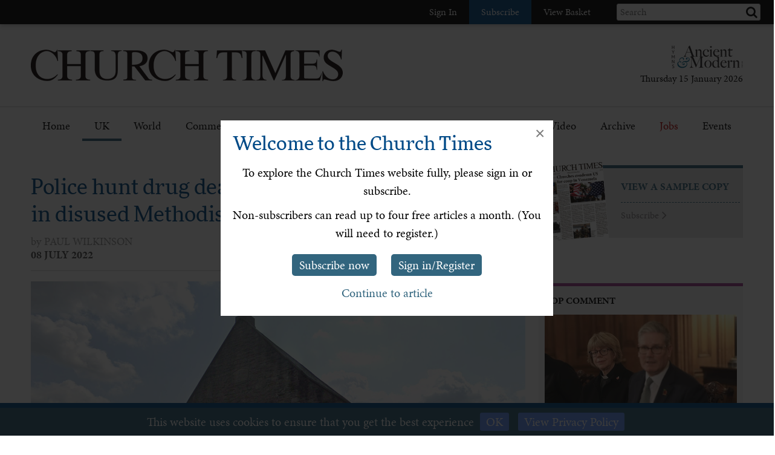

--- FILE ---
content_type: text/html; charset=utf-8
request_url: https://www.churchtimes.co.uk/articles/2022/8-july/news/uk/police-hunt-drug-dealers-who-set-up-cannabis-farm-in-disused-methodist-church
body_size: 123806
content:


    <!doctype html>
    <html xmlns:umbraco="http://umbraco.org">
    <head>
        <!-- Meta tags -->
        <meta charset="utf-8">
        <meta name="viewport" content="width=device-width, initial-scale=1.0, minimum-scale=1" />
        <meta http-equiv="X-UA-Compatible" content="IE=edge">
        <meta name="google-site-verification" content="YC-yPSebwVXh2NMiLTX4k7VLDxVpAW8jt0kYouz6Mgo" />
        <meta name="apple-itunes-app" content="app-id=938087502" />

        <title>Police hunt drug dealers who set up cannabis farm in disused Methodist church</title><link rel='canonical' href='https://www.churchtimes.co.uk/articles/2022/8-july/news/uk/police-hunt-drug-dealers-who-set-up-cannabis-farm-in-disused-methodist-church' /><meta name='og:title' content='Police hunt drug dealers who set up cannabis farm in disused Methodist church' /><meta name='og:url' content='https://www.churchtimes.co.uk/articles/2022/8-july/news/uk/police-hunt-drug-dealers-who-set-up-cannabis-farm-in-disused-methodist-church' /><meta property='og:url' content='https://www.churchtimes.co.uk/articles/2022/8-july/news/uk/police-hunt-drug-dealers-who-set-up-cannabis-farm-in-disused-methodist-church' /><meta property='og:title' content='Police hunt drug dealers who set up cannabis farm in disused Methodist church' /><meta name='description' content='POLICE are hunting drug dealers who set up an extensive cannabis farm in a disused former Methodist ...' /><meta name='og:description' content='POLICE are hunting drug dealers who set up an extensive cannabis farm in a disused former Methodist ...' /><meta property='og:description' content='POLICE are hunting drug dealers who set up an extensive cannabis farm in a disused former Methodist ...' /><meta name='og:image' content="https://www.churchtimes.co.uk/media/5686735/methodist-church.png?center=0.46835443037974683,0.44155844155844154&mode=crop&width=1200&height=628&rnd=133016650930000000"><meta property='og:image' content="https://www.churchtimes.co.uk/media/5686735/methodist-church.png?center=0.46835443037974683,0.44155844155844154&mode=crop&width=1200&height=628&rnd=133016650930000000"><meta name="fb:app_id" content="1929242603975784"><meta property="fb:app_id" content="1929242603975784"><meta name="twitter:card" content="summary_large_image"><meta name="twitter:title" content="Police hunt drug dealers who set up cannabis farm in disused Methodist church"><meta name="twitter:description" content="POLICE are hunting drug dealers who set up an extensive cannabis farm in a disused former Methodist ..."><meta name="twitter:text:description" content="POLICE are hunting drug dealers who set up an extensive cannabis farm in a disused former Methodist ..."><meta name="twitter:image" content="https://www.churchtimes.co.uk/media/5686735/methodist-church.png?center=0.46835443037974683,0.44155844155844154&mode=crop&width=1200&height=628&rnd=133016650930000000">

        <!-- This tag is required because the WebsiteCheck scheduled task on HAM2 looks for it -->
        <meta name='keywords' content='' />

        <!-- Google Tag Manager -->
        <script>(function (w, d, s, l, i) {
                w[l] = w[l] || []; w[l].push({
                    'gtm.start':
                        new Date().getTime(), event: 'gtm.js'
                }); var f = d.getElementsByTagName(s)[0],
                    j = d.createElement(s), dl = l != 'dataLayer' ? '&l=' + l : ''; j.async = true; j.src =
                        'https://www.googletagmanager.com/gtm.js?id=' + i + dl; f.parentNode.insertBefore(j, f);
            })(window, document, 'script', 'dataLayer', 'GTM-WSZ4J26');</script>
        <!-- End Google Tag Manager -->

        <script>
            window.dataLayer = window.dataLayer || [];
            function gtag() { dataLayer.push(arguments); }
        </script>

        <!-- Typekit -->
        <script>
            (function (d) {
                var config = {
                    kitId: 'qgx8jbi',
                    scriptTimeout: 3000,
                    async: true
                },
                    h = d.documentElement, t = setTimeout(function () { h.className = h.className.replace(/\bwf-loading\b/g, "") + " wf-inactive"; }, config.scriptTimeout), tk = d.createElement("script"), f = false, s = d.getElementsByTagName("script")[0], a; h.className += " wf-loading"; tk.src = 'https://use.typekit.net/' + config.kitId + '.js'; tk.async = true; tk.onload = tk.onreadystatechange = function () { a = this.readyState; if (f || a && a != "complete" && a != "loaded") return; f = true; clearTimeout(t); try { Typekit.load(config) } catch (e) { } }; s.parentNode.insertBefore(tk, s)
            })(document);
        </script>

        <!-- Facebook SDK -->
        <script>
            window.fbAsyncInit = function () {
                FB.init({
                    appId: '1929242603975784',
                    xfbml: true,
                    version: 'v2.8'
                });
                FB.AppEvents.logPageView();
            };

            (function (d, s, id) {
                var js, fjs = d.getElementsByTagName(s)[0];
                if (d.getElementById(id)) { return; }
                js = d.createElement(s); js.id = id;
                js.src = "//connect.facebook.net/en_US/sdk.js";
                fjs.parentNode.insertBefore(js, fjs);
            }(document, 'script', 'facebook-jssdk'));
        </script>

        <!-- HAM Analytics -->
        <script async src="/Scripts/hamAnalytics.js" type="text/javascript"></script>

        <!-- Get style bundles -->
        <link href="/bundles/css?v=20240326" rel="stylesheet"/>

        <link href="/bundles/slickcss?v=gRoGrwglYjZ4hGtH1z3Eww-Kl_uTaztpleDvVKiUZK81" rel="stylesheet"/>

        <link href="/bundles/slickthemecss?v=xVQnHhbhxfk5-YwJqdjaFiuRL-t4IQs1_Pk75Fvuu4U1" rel="stylesheet"/>


        <link href="https://checkout.hymnsam.co.uk/css/global-checkout-styles.css" rel="stylesheet">
        <link rel="stylesheet" media="screen and (max-width: 768px)" type="text/css" href="https://checkout.hymnsam.co.uk/css/global-checkout-mobile-styles.css">

        <!-- Get Jquery bundles -->
        <script src="/bundles/jquery?v=l_2JQLDpEf4NHz4ob7KHLjmeRFnOogKHIQKkMQQ4Chs1"></script>


        <!-- Icon files -->
        <link rel="apple-touch-icon" sizes="57x57" href="/apple-icon-57x57.png">
        <link rel="apple-touch-icon" sizes="60x60" href="/apple-icon-60x60.png">
        <link rel="apple-touch-icon" sizes="72x72" href="/apple-icon-72x72.png">
        <link rel="apple-touch-icon" sizes="76x76" href="/apple-icon-76x76.png">
        <link rel="apple-touch-icon" sizes="114x114" href="/apple-icon-114x114.png">
        <link rel="apple-touch-icon" sizes="120x120" href="/apple-icon-120x120.png">
        <link rel="apple-touch-icon" sizes="144x144" href="/apple-icon-144x144.png">
        <link rel="apple-touch-icon" sizes="152x152" href="/apple-icon-152x152.png">
        <link rel="apple-touch-icon" sizes="180x180" href="/apple-icon-180x180.png">
        <link rel="icon" type="image/png" sizes="192x192" href="/android-icon-192x192.png">
        <link rel="icon" type="image/png" sizes="32x32" href="/favicon-32x32.png">
        <link rel="icon" type="image/png" sizes="96x96" href="/favicon-96x96.png">
        <link rel="icon" type="image/png" sizes="16x16" href="/favicon-16x16.png">
        <link rel="manifest" href="/manifest.json">
        <meta name="msapplication-TileColor" content="#ffffff">
        <meta name="msapplication-TileImage" content="/ms-icon-144x144.png">
        <meta name="theme-color" content="#ffffff">


        <!-- Print Stylesheet ADD TO BUNDLE LATER -->
        <link href="/Content/ChurchTimes.Web/stylesheets/print.css" media="print" rel="stylesheet" type="text/css" />

        <style>
            .grecaptcha-badge {
                visibility: collapse !important;
            }
        </style>
			
		<script async id="ebx" src="//applets.ebxcdn.com/ebx.js"></script>
    </head>

    <body>
        <!-- Google Tag Manager (noscript) -->
        <noscript>
            <iframe src="https://www.googletagmanager.com/ns.html?id=GTM-WSZ4J26"
                height="0" width="0" style="display: none; visibility: hidden"></iframe>
        </noscript>
        <!-- End Google Tag Manager (noscript) -->

        <form method="post" action="/articles/2022/8-july/news/uk/police-hunt-drug-dealers-who-set-up-cannabis-farm-in-disused-methodist-church" id="form1">
<div class="aspNetHidden">
<input type="hidden" name="__EVENTTARGET" id="__EVENTTARGET" value="" />
<input type="hidden" name="__EVENTARGUMENT" id="__EVENTARGUMENT" value="" />
<input type="hidden" name="__VIEWSTATE" id="__VIEWSTATE" value="ZTJZN2IIRMwWjAQH9aarJSz/VevYDqCHrwNZ0I9bdE8WVQEJaKGHuwQGvuNLIfm8O+1SWhUT0Boz8I4fl7PkUBZF+v2xGvb9n34hUslTZaEXgpUeZaudm/Yg/APNgVc8kZjDDQIytOqAk0M3NBZFYGbYn6pZ/b7xzV7AZByjV63XmIGG5imd6ftpyxOj9UqjI+uDqXW6SmF0zDzxK2fBKd3otXagXSTQUnkz/sZs26qOjyg43J5l1E0LE4Ccu8oUpPwS8B4WbDgf3s9pc/KBpRgkCT5DqMluY+dwHnuDhYkn+0k1ApRvT/[base64]/mv1e1K0OaMAbkr49LL997tOUTWWymujUxDknD3cV1VHdUOtNx06T2CgOVRBB/6/HVPmj3eoNOzowfgNT5KuDY4jSzqGsGmDo62ZX72UVtyiUin8OaldO2/QMyrM7CpYQZnhuYzhCv/aJmBYYftzfXvKZ2NhF4hNvg7tw9tdhSCgEmucLVREmCptVkV9MaooJ2NdyidR69fAFWaVwkSUJ/+nL3Flr7NJP6FiRIhBlFfVwBuKVk0bvO0mr8L7HITaOZTDeuw4ft3YvQteHD3676G1CkkvFM6lcdBk1sylx7WQXyuk6Hp7u+9NaICpemtH9WWEFTkF5ilnOa+ZD0gcYrn0NlXMziaQtqPgwQlQAB4iL7EveHa2YXFIplirhpnzdH27faKmH4EM9Is76P7lXTPb/+L61SwBOYIrw/TQyh2af6Ms7l0VAq7lRsxisrJCs3S19dMyVMEHZ4WrPktIkBme6nH/TOofaHxbAh09AFwwK8DKgD3bThCk09MR+x7FY4P9bZi1FoXSBzWuSKopSMiW6lJEDZkcObuOtH5P9gOXkir2h0ZeE4y/[base64]/ildpdJtKZySbrM0foht1Wc7pBL1DG7TugR1rtk6oqiISPQIoDw0uMJy2/UCVzuU9JEkHwVIpk9aY4ccySo2c7ZAi5Kxw2RPDNkhAkQwc7PCPzF9JPB/j7a6CvvmMXsi/On8zVmIhZg0a7qzvhd80AOClXD3HAwsjQPa4sDjWv64g32zzGcQb0QSu/Fm1ZLWYb0U/gE9ulwH4hTiuwQGQ5hGkm2TBRP9ScB88zB3m/zDpO/Ep+wYwV1gJfUZarAm91Ejq+yl/bL3IwQcW4UXcRBERHoAGbOweGD1udcbFJY0n0XXYPhn+9eWXdtfZ+XAX0TJRFh6FNiGOX52xnXZR1QQoQtj6MR8Xzf8E17JPtzGMiDxXlpOaU644hKfyr3bekRGX9O9XB1c/[base64]/t2AMfwQE6Zz8nnBorLKLHagRz9ctR/hUJPOONZGRA7qLWQYi89KMX7+KG8qlWbNlbJkIXsftUhdEdLEL44T/EgdmZKWuf9EejT6DneyxGQ+T+N2WFV/ewr/7ewnwC3CWJ6zFr2TEG0MuCDpOL1aXX5Zk+e3EHOGSn/WvOoeg5asPkME1hYI9l8dn0CePoBSGjj+5PV/A9u/QeOqYjKnlNlG78yNmZMtothz7d8UrVS2ub7j49/c3soKqOjthzsofiD00h5U/VEXobooQf+elJAqUegPPvINA7BLqcuGrsGq0m3LT9VRq5zqAWSnUlrwixlRK2iGzAy/agVONHsJGZP9c/UaP4vAW5py9RfPYIsKtyZSox4fe+GoQeTHMVM8//CjkTbnkeY+jTf96RiDLJkw3Ld8gI9gWnHM0dUl9n43RiVXLRgG9m0InBkTxntMMMoHuvBFMZjmKhYdz1iCqIQGUq0ztB11wU4aPH6pCuH/lZML6N+kh3QLzY2vtL25SAveLLy1OuOsRc8NWdWXluEk4cOtMPRaHi6ffnSBrH5kgAw9CyXru4xT5OS2c+z3V2fxBNqf89bbURPQg+LZHMslVwCH2I56XRtM9JxzXzXIimFfHj/cEhS0vXxPkl/fEJdfYtvbpcfq8E3ef3tbEzacunx5oer9i+MAHd3sSF5NHssY5nXVFQ0IMrAEZF8B2F3rQEidi9hYLMC9rIUqDI9ECzULokFbaEQelBT831MZR/wd8EpAmkyhhHUt3BxsOLcIoUUu3+tWJkcMnwMBetLVpQSMCDr/FRgI1OTjEiaKn2XpoojsPOhmcj9HkmLqidiAj1kYkpmEbDJ9t/XbFR8QbXDuyQt5XXulwTdfPnKXHSPCBFGHvPX8/9Y6psWkl7GjHbniIOz6QWdLYsZtKff56710GwbFzFuuBfDR9IL3knRm+zHR1o3gisiKO6pBUP4Wr3KLKGqmwEqwb2PYTYvWwnG3EFNvON8OwxhZoMiHy5nGKOJvSGk/v6bxJUYhuFGYoOMqKDYwd63emwoHFjW0ck9rub1mygmD61N6Z5WHBzokioLJ99UJZ2uybY3dTvLK+X7Oar3kEmVkyW3CrZy02QQZ5fGg0u5rwnP1lu8LI9WgI4SHrE5P5K0du1VllKOBNot4bhFaAZNj6wBlw5tfgJXwxIJpaVXvow1xcyED62HKXBTXV0q/W+1VDSGFiKwKrk3Lu4zfHPwcrMtdNOgSZilKYQOLihKdAyiGHk0e1/V6zBtsz+4DZiEVR1jaHblLdeSF72iUkdqgHi/CoKefmXgOnBdFSoW+ba5xFhs13ehP8teZq1XmkQVjjs3VG/4c2dLL04N2eQP6Twt0WnRPqAPpz6syzqWAWawx0slhZwN7Ming+oQlMfyLDRdIudXh9eD+yEjvpaQ1pN7ly4tfLqeEVQRP/WiPx2oqfRnOkF2gfzOY6WD4jSwHE1iVXdVlhDj8tdVXlAaQo+f1G90yU4icNtqawd8Cb+pfNdFXw6SYIcqWPi1SEobdMq/46IitiyItESwoJYx+pdrZ4JFcoZjk6S8V95XwsC+63+dNEIG/7Gyr8in+oH5ZitQPpKV5B5tySGnC/oft107xpyKCPhPeboT9GnngmB4GFJljfMyMmqcUD/m3CnQA1AnwuT/A6gpE1eu9uvRLRSZBKlh7+VPWil+0pUHsblDbn1/aH/3naUmsXTrjINrVzliIB2+0E4p+n9KKkISPCRT76A9DNCaGEPFdtJjLFhvI+OSusfq+U7Hf0AODSqzZeLk7+0Q0l3vmJJa78C8KdAsWRiwO1eBAmujjml5vJ9gmYoWdJ/YEf5fMLckle+yzjGm1tY0+TxbgZ7A/GdAOC/SKYUmFDVbzjvEHEJbDWtCwaDZZG+V05KXIY4uUC5QxiyiNhZY3aEJxUFid+pS+wSJSNZbAgGMme18sSG0obJn9KBdrc0FeU5+Te12fRm466CifqqQvfhggf7BYMuod6UBmX9T4mu8BACNRDkADpDazdkqloXkxE39o/dPW9+zNozCrQQIwr0DmiXJrjc0jmz8AGBNhztImqGX0EoikPl5iszNdxg4jBSfwX9I/FCAWKenCf8JhttBj+ZzbZs1ONIUtRVKF53+Qx9ULY5mqNKUVQDmqcH9jdJBZbmDnAd0Ylxa+y33vkypkUQ3uyJnHNT7iRHA+iJmMMPjg2giSFg1n5bpZmzS5vHrPnCtPcedhcCyJg95r4qTWHEsCE843HENPRNi7JEHwqfAfpfS/V0fsQDrsH2AshvgjI7uDR3rOuAd7VKhcNwLaoq2CA66WmI4hwgsL9TMzouRRaYPlWI69EZJ51TC3YaNuL1l7r8ZdbxIrc/atYuyuLGyW0zRXMI6CFFmsd4SvNU+1O3hDSnwRZJImtTRIkrw/DZahOPyygjgXhjCdWDtFKcxy0Jq+8I5Oxag1ZEqQAAfLgW8cT+W25JXZGkmAQ9uKIbBjBJf9f3uD85LTwDYg15FPpwhk/DHwk4AeyraCIwclnda38TSf0EDA+YbNSvp5qtuQ1VRulsfRCp50Kvw259mTE71CP9//ko0rEskU7fj3fERIJR+ACVU4Solq6HPaDLiKfVWD77o+YbHpjXHJNOBTw1i+fhs0Z0t2CWmRN/qUkxVM5OYxuHm1Uhu2prW6srnHzH/kzx18da75Z00IgLpMeALST+0Lo31RhJx7T2H6PQefLTt5uY9aDa3AsNZcHaGXxsvg4NcfqYL5MMISVaV/FCAVnXbNK6gSoe2gkB2lfGbuCJEj2J+OC6v+EjKnJwPF7p1Yl182XpmtjDVMI7fLsIWs5kLfQL9AD+3+hMgZDljR7dpVqMqFksqmV7wSeXjuguny9W+LKrF1UiwesqnWPFTV91gDYBUlLRdthmGKckRKIbYJ/UwCfLGLCPqO5OkFD2v3ElLUv5SmTCe8O3vi98+3k14fdn/IaXumUga6po/80SbyhKMO0qfCnDIF0BVdCmuFHJsucX0f5irovPWpvRLxOwu1+E/umWIE0B16MCAi8F3c4OL1WTBhr+x5tQqzvaAbno69f9JRyUvbN9wp/gAR0NRGoud3xI0i1orU40FITw2pThZDo5RE9HkDzqYtuOIqYogB62B7WHc/fBTs7+EnUard9Juhe9RHNAgmS9d3l3VI3ZkxZXQQoxp92BkLwhm642oRxUXOYjEbZ92ArRn2Ic96YKm/sTULyO/aprxLEIlK7kkm+smQGWOdn0AwS58RtoMt+hUuwAE1P8ofpoD9fRgJXEh5UpoyidjXmKAw6BUxq+Nhx4zuxpEP5Wh8CKq36KS94SVqvv/6keQTL2ak/VH7+hXuaECBbblI53/bUoNMKK9UnPeZfPKe0L8aonfyBQw62ttnJoxAgNx0NQkJ3tQdKyz6rrgwt7/6n/9LGea2bhp89L6IJbku+NeB4kdnJ+x8Gu8QAEX5end6Cw97LZnYuj6VJ3JXKXmx6vIYdmHhF1pB/6gM/eVVJUjaOpYvLyqlzCpyl9JYmcrvtSBUfhOb3MWUHfjbrGz5Tm1FZhNImPvwRvCrmWbVYVrykmHbeI2DvV5ihKxVOXdwvCpbrL6He+BIZjXUe06kYlRjqflV5Rvjd/u8wUs0UfG3OaHB/Ir2ztOgGGsAQbDxt6JyElfWrd2Op3JWHXxZTcPERHmab8LloN88OFmguxOrihhLE9iFKLKHfaS/UObHG+6CFXRYwTmaJnxI1ae5U1VSjPbHJOmbDcBJkmuYStkCP7V2yYxl1+ZeNEE+tRaBnAMyi9pOvRdV0L3ISgyhDy1zmZj6KRNZCDN8FHditioYjQ6PqgoYGBSFBBwU19OjOprVSb/3bN5ZwmMHtJ8Kpzcu+4aghiGzXggeUNDxp9/oOLq39CujQjAuwhK2Ymdjh/EoH02ETeak0yxiRDW5Okmupk2QvsabIkzc93s0xikRsO/mY/huNNqbf5m/xjtEagCQqPueMxK4AmU/mgCEp7DceTWHcqmjKtqTGeZ69AIYuq1vSqWUyzkbNsVNV/1mbyJfHBgDNh11+tEEvX9a0gU9YzX5vQXzHC31GxsuLZaCXcVF/tRfm2NTaHqqtaa7gX8S6rrYLcL4Bv1AGTI6fTLYoLAWCr/GMjIitCBKOrb+r3upcGnLkuBOAk2GKVm5bSttgzpzhG1s3M5kQuAUZKKDnYr7Ss0mQUFdC1ssPWFHh+a0cmZiydAafnvIB/ei7x5GCbT5TzDd5Nw7qNeYuRB0TkgfZGb7ncRo8DLfvwnq/j1TD6AjJUbNylhLA+wiaiKmfgTesuznvhQbvzjwQxrxkJHtFN3PTjA28MYZN+lj3e1HWwW6VTt/BF0S9ac1ugc/UE422V5V9ytbn4hc8+vZvjfrrwGStNbQE7lN18UY9yAWMq56zxBTL3LFh7lfYXVLlgKWClgRMmf8hpUmpgejxyEUZ/gTJFw0reBxCc7kCd1HBxc2mc32HWfpUALrNfrus1Eo0XgbPdxZm5WuScR2bmGiO4mHsq9qAeeHqK6u2qkgm6Zzo7P2aO3wHbo7tGfLEar5aR5GI88xe8N/nllPLybW62aD9wnKEIf3B98ucrh77UP6OgUBuiRRvuQfLN/s8/czy2cMWxsRMHnYr450YIQ1+t2z2h+S+B8tqCqYWTAW31tcooGRC6ZI1b9QEWkE+zTlqfKNTww50ctj84MTHf2zoazG5BzfyL/pD6YsQSY0etAZb4KHIT1/94J/vs6EC13lT1dJFgiVhbBkyiBrEZePd4WZES9xwsDwMGEOcvlrO5ppUR97VhpLL3y/cxDVq4QG6Jm+FFFhQpKAQ/7DIZRoYDTMNtuPUFPkqWZXRGh+JOUUe3UMMEiVlPnxyFYAKfm2cSynyGpEiN/IyVZFMdGm3bHZe4RcE4+tiZRhY2hCCv+eQRAVnPbWC9j6LpXNoCURmpgnRUQcQkh3eC1G10phmO/aW9TtlSOY/ZP/met9LshK3bO4JEOPHm0DBFpCtrrENvdd0/Q9c71PM7D5hvJa70BWF/yClF9G6mAhn3uSk6oE9AdQWDx0ubDyZkDAvPbT+n1/BHWOj+4sf0761nHzBuGO/kFSfAJ3AOghJULox1/6SOoyP9LaQTYv3kUX9VecBU6r8OM45kX/nSK4hA2b2eXSCyA2dvu7NS+DYuVaxPvZp9ujhat9Drxp6Y0pgpf5iL9/OpsfBwxeDF+uF4duq2D5Oq+oMBtsK90VvtQsFhwB0iyXYYp3CwnRfpllSp+fbfHAYINp10L/6f82BrevtzNgX4ExPAOO2pM80IatBiQfXw3vqRFuNLfouSBx41aOO63kkNXKyg3nkSCoS6ge+FpUcNRCty9/pc0b/P1oRE+YHnKDa113Z+1d/BbD9H2fRUmC5W/65jnA41gmRUiWGRmdkatGullic8O794CS7UueA/[base64]/TzufemjvKDU8E1kqiHWX2L1WFGVVQHpgpxOpeTmkYCy91G/mEVrlYnMcOiYfmGDcybAr/7QNhFSiR5E+w6kMRxYSmWSpzFRG5IOTWjtutFCitZgC0+9g1J1VVxPJluLAkXR6TzMZLOHrNxYZk/vVsBrZwd1TvEi8KU3/wESSMa8qII4dZ9zDMtcX7krQwTH2NuVOkECYcyvL1gE0oXEDMngcpfLXJctVlzK+wBbYreh3Ok086ChIHzcU/csqdJBeoYBzOaUc4WOoO/+dcRwRZMfNJG28mQV0Y+yhvie7r/XlzgZTy45poMxE/Ld8NvpOwXaFvdRbq6h9QSWqJlBZe7Voe9qIbm7zSJLdd0GDiMOCAUEYd2Vg69uwqoTmWBh67Opaa26Lj85NNqlfyH5RIyyd+Q5anv3Ev6FT6/zUVwdV77vwK+lzR1oavr4mgCySIY5kl1fLn2Z0n4xmjWU4a2LYFmxhRJhA/seKNk/vWIJvlkj7QZ2UsEiuG+Y0B8XyQ+eZTLKjSfub+T3NNtLTXZY9Z24CbdtGp3gT3IWg/l/1o0s3b0ZyckKaziWyx8OqOl4RDH6SV4TnaQOEPz71BmqjJF6ZYlZMU2+NbOtIdIXpj0PY9+NKpirmI9HEIgQ9hb9ogIzXsl/SqWl7wcK7/kYEy77YO8UxFKdNlQ1Ckamo5dD4Fj6nA/JExZGYJjEdz2PEpkhZlfJZRK3pxuOaRm/vJO/1eiXLvDtvtBrHD1wfNUD0pbDPwAE0PaJL+uSLXHR1BK3TcCbOJ9AZ9dMVMJYeXm+Gj6+NL4cjz4N0BEqBEU2D9ZmoxJaX9joLWFYjD+4pLcSo/FPh4bNZ1hC/5MOE7WTJnMrQCAekdw84AJgznGB4WX+PcoiDv2FRQouNTH0HVqYHLvt3jOlj/cJMKQo9rEmXwKnV3xlavGIF/RDOjcPTf3ok+BmVHF4nULp8gzP/F9N5r+gRcu5Dxeim9dRGqdq5oSyGKgQOVHMozV7rHDQqyC3twg836el4fJWgIov6/XpLoxyPeXlZPibLrnUAFANBjwk1tLb2Os6TU3igYFYJyF6zOyRwapXPbz3VOm0moDgd2cXPzK/+iMjB/gFHhEZYetgMUVAaSYpso2w8KqF5EfaOY0vgdbxygQK/JRkADW2zdo/sZhGeNzv0GwX1Rt1fd1pmgbFHINli4eUTvJM2wwsnq37gNciIoXIoSbfVSFJGqpIRDFqG4R5l8RkiVC+VVX/M8F3OIApbEnjH8FfZ/7LUNmsJTR7MWMH/djtrmLqfmlXLQ9/TU946+LXF9F4se4tPWLzOff6mW0mJzEeSfBBj8P432s/fxVZaL5Bni6pgUCthhFxQxIMce6ERCDXj0ZtexpdFxymCbuhdWcp6Gf0TdWItnsn4NH46fA4Q/6Qi2ectXeu9tK51JFMlSsNyCrHljvGeTZlRuiHtPGhhAp2aB2LQsDZDEcuH458LcuCB/NT4SWI7NbWrXSPx18X+Iy3/vaPL60ZpQnN86MUo9hMIzPbQ5R31AeDdEoGtoLR5FFdIg5kRFn7PNDhFZE23MX/rnYErulZ2spLLyW37hg6hHD9r7zLsSLndln0mYV858KC3GXFdXIcBQLKZYHv5gJU6syURU2jy1WbMxt26md0v6WFVcEgyBk5evpSm1H/UI0zrpE+yI7Cvx3CekMqV1VQRZXOyFYXLtvv0dNz/24r9zBNpJrwsZlD5YvcIGCNPkdJ+VsWZF4lliU7lmwJa91prFh3smqkGUKfrN0nRvAeZ7+YdCUMWu0k5JGTvktE/Xp2MO17h0K8sATkkVISFeOx37WMs5Wnf9QvslQYdE/[base64]/VxayWXZY8u/GKRwSsiqH2XkC9rLAbvmnekcJJJtKiOv7DlItediRl1eFUsF31c4KSLChAKHLaaF6XlfjLJGemePO2jZmFot5JPLyyE+//IvEj7L5zyPbswJdG85Brrt/ryfv43t6S7v9C1E45USksMK9/YuoBLsRYi/jPyfdhf/GYHIzn9C2o7E9aInPpk6y+3HmQWwFW5Q2jyek6LH2QPtQdK+alhOm1n13oCCFeOELXBvFr7WsWfiKk2/mHwltkChpcdyBjPG+rcvRsrScpmAJWBhTbJOIgHbpX4DREtFL1SlOrnUxc36aCO0SvSm6OkPIDxh7YuTaFxjiDai4MjL5ZgkRE40vO0uzAX6KBLan+dXtVdcQm7vXv8rc2L9vLTxMpGRICZ7JUfqFLlhN4m5GiX46QUcjXBX65hig/Y9V5R7PDX7p5YyL2Akz8vnCoxfDxakzqueoayxaeAshEkatA7JNIKGMJK0RTRAjI3ZLmIHeMkQwcwndZ94I3ZWk+ChgSAuLJDzHPqVoJSqDmge/BKuCm8EQtyypJLJS8+Jb0/N/dp5by2X7J1RILyqF8CnI24SWHfp22dvnGVmseuPenwUENkuSMw37+DAYQRO2icwHTH9dosIL7znT2xor2kqFgkM+WdU7Chtpvn4XN3Ua+ECmaDq/6Ov2+7qUrAIFwTuNP0vYeRoFL9/M4xVmV87Aa4uZtX23n8v++8lkPXt99pqqocW1GgSjO7obc2HcY0WhxPUaOAbpAtSqeCcwnpqogq6A+6Nwimnr8jFZjwanXHMj2j5LjYs2uhcFZcbAKvgUyxDIl7XbgWWLUUCM2Ox4bpjv1UGgBnmt/yncawKE3fLeG2Dg/NyEwRkJ4ehrseHzyW4jASEgxNJ1ie5/XKG+PX/NWw7SGXkTw/qUgz+z384uiJt4/6gBEp4WdxjB0lGVu4pUj0l245FbWlfLsbpoEKYdu6kv7K7ANuL71LCf2Vl9i7vbytV6dTWX1qkui4L8jtlwqBx+YIVuJYlq59q2zSUyk8HSlYzoVLp6FLwHVJs3Z35Ss57qZQ7+x3K/+EAk/Eec7uwahxMdg4T4EsjRnlGtXvaWskHlpQRCMg42YBHeag2J5LWnhF26YsGDxM48Rg3MxL2cTQOymABXL06tBo+1F5Vq59/Rh0fKGDyyx43W1V+ocM1dp4R7De0NsWTntXNvGYfjGLKlom6NF+odSl0ChRaNTZjc5bYIb1fJZuhsRWsxwEwyX6rpPETt8ro8cU/edV95CKeFxVPHfUNLZKLRThlVnMv7CU4pSaMaw3oJkT3R0Um8j4jkckQ++5zaaMZmVCwxkA2UujNPJU1U6a6kOG+CUqBEDG09Xkrgx8p4kGLuJVqnDqZ9EIWhtGn/4mwCDdQeyYlxzLT1kobrtO7ZjB0qqid9ePn1wBKbNG+JRvkgG9Zz0WcOBzrSSTtCFw8PKi4GrAf6DRITyKFXJaFJSyATE+uObVq1mtrpJhie3SxUnmqhKV+nSMeDVVy+90ZwvLhehdhMhlGA/Oz2OnLpa+59q97fnoTq3a6DFwHXSs91Kk0UkddSylAQDJbcCQUzxOjbk8bBgYgWPM6wzsOSlgaxooLARhvWrtlAG/IOn6bEZXQyAFYG5iSoH/WwYq2TKjALEFPLBwrJhDPGqC7Q0798269rNTTwG93/SlmYfzI1BbXX+buGI5S/m3KKy2YsYONExtp2JJ7AYuhF/[base64]/ZAmdh/gM8FMVRX7pJBv2PnzMfA4bhuj25lb0cHjitAWlJmygDJyoz2c5cpOD+J0t1N9TMc/fA69mBSI0bxQ7qsLbiRKyUREo79sutDw5EdHb5dRfx1C+7cuFp+eNxwUS/n9NUQWZyY1xsLGnZuPFb0wen23803XegpODOjdU+6e9WDkXRjYLsuuk/+3teucM1Y2SIshE1AdNVyX66cXVbgKP3QMxwQnraF06oFoy82nd9JhH5RIFvO7gQze7+y61K1dY/eCbZE+H/gDAyeB6fmihQKAOOkm3ZSVC4IOjaaGTECNI8x/3rVBpXSHlaIAW6DjtQ0w+m1lTmZY7mNhAkgi/s/DWLSAc5cxVTD5ewp+XGPp2yGCKwIPSUHexLGEmvxnKP1LPxMghk/dp5GBKMZ8KKGX+NapHqVr0SRNZJ5NEZOY4fGTNMeW4DWHBZwVvtDu6cSIsT/COr7fX0csKWBWzP/GqjFx5q/Sc9PRwgR58x4HooN9qsG1ekeHIrb7zRLkFCVAaNY7DWEE6LYbe33Q09lCNu2SMPbBxTJdgLjMjMyjcJzhgYE73NWwCKcY1yzHLOTlUnjQ6pO7em/vc7qfvGk6FVP3iLT8xDCXGkqqZap1vvNYLWHp3H3pEXfcNdoWgPCEWfuV5cQIxA/t8XEWnoJfqwGPmt+b1a8SR31vHvukA//tyAPSUfi8qnJ462FMSMqLq+srbYnJ8s8CSPcBSvUTnBFIVTZ20ZPn1jgfHCtphiqPU+gJ05K16fL58S7w0LF2MpQwTK4smMpirqN7pWGbJlupMcZJA5Ps2j2hCdk/hyevSYs0xRQUYIT6bO+86ySavHwniT2tvbrbE6EmkJun4oqhLOPB2AqsHLK0kdpbkjQcuQ/TOaCPiEGjJ+o/rYbvcfDqOJoJmZ2tYzsQixdpjhsbY/G6qSSVxzogCNCkmBKqxDBhYa0w8W8cB2tePmem2GIb7VJXa8Dsxgy0G+NFb0sDrzV0ohhjtDz38uKboK5a3PqWFiNXQsw3eMhh1GfHAhuyHt6/iBd66Q6cUsqmnDwUIckQ2k4+fzXgMZ+lO6p8C2o9ttRCn2vfV5vpAkzbv5Nex4nLklg1cJegC24NZK5uxqPoghXBkb+IiE8DLu++CcyFOFH4xaqkXBiHrvgW6tkSZV+yInFN4VYf/e5xKsy8mMo6J6j6l0H6g4NnbqLNKbLy7HAHpTFS3dlyeT7bcUlbby+9fble19fCyidVg7iLxkIogDm+dxgH0W2CU27nyGVC31ihLkYVuAgCAKijPAVBa8EG+Jo3DkGOqsaC909AyDy1VFJ34IUu49d9mV2myTfV0k/OT+WlqM04BNTDjqIwzO41dpsA1n5EwGq06cUi+vXjDIRoYwZOQDfTQIa+n92jALXa9ODlRPp4SzUf91S7Mr+9tJQQ4/DHgNestAxnomjHrtcqquWin1b30GYME7w6W+CbDRyKrHiBV4sKniPzfLO8PT6KYoMWJosyfi+8AMpY9b5PWlXXQb5xM8DoFyOLvQepWY8d1v9zCwzO3actghQ3pVIAeSHfBtP3uZVQ4mEucSz5FiPgoebf4GVFbZmct04KBdf8G3dkM/L4yQWDVCqSh9oIPwhFGXDpnbu0nVszKnYwljriY1Oj+sf9+f3fIeJbJG7iJjgukRzzxHy5xycDkwptJjx1BYo3TCVy2aoykwAMImuwrEDNzWeT+zHRaqCwJl8N+s7KObyd+hmM0FrlaMh8Slfh/bYHhDjOlwceqBKuEjCuXAgQnUchOinGcMZw4077uEz+euZpsBmOYaPtCC6aTYLN3pTaNqVCQXt+mPaoLNOUbqqN/5qMPMg5lq20fMlDJa2/x0NG7Vm92eXTImZFuk85xV79nYKcktz7zQp3ReL8wlWLOXZ7ARFZPih8ReefCQW6Rbf+Fb8u+/2bavg8Frgo+hM0fZ60ugKRXzFHiugQBXGhThSPXgXWXXJ5ujWsdfJszy1L5hhIJ3GbHwjXfSOG+c+mAWmo1Ud9Ke4Hu58u7Js3WdgUBN3dpGCCEXyFqZWbw6AZp7H41reE7UqQrxXs9mHRj1rT2LZMcvuBdkdpGCM3LPCxT+fmyUddyj639gQkPAbo/6zrUmEeoLLQTa/F0f9jZ3eSBMFCE4v6lwtdg8Cl1K6S8Q2c+gNP/mnbwRBl8pRaO6SuzwyhsxGGmxQ4kb61S/uINgQ+jhXX2Uq2Zloas1tV0UUO/val5LNiF8A8o9p7v2BlSpm9KBOQCsDl3KkY5R0gFkHJqTAncs9WfehyIzZFj+O7T3r/FXrDDt6Y95JquMQ7iiQ8uiqlKb4iGmdyJG3hwPuUbkF4zUP/kyv0tm7BpEY2aVdnTxrRU+5xDCziiS/3E7vAs1WQyWpznC4vagtePqJ726jynwt3NyPjRqzOn73eLLp6AbFdd2ylU0RibjE6UNmNkYoTK+slFZq/PajgmqHFUceKaAFSgp8UcbAUHWnQD9otxbE+wwUZpRaOortBNu5C8J10z6vStmSL2LnavWHvmxhqTF/9/N1mlQmv7aoF8Eb8tLnofkDG1Ro1xdLyKwVho7NRKS8E4HBKfhK81tsmpnCEABrAmUrg4r95vgV9lE5VsDp4Pq8VoC153fXhwNrzxyIXAK+/4lATt9N+Dj4oxcL4TOGXqoiyxX+SK/V2zOBFo6Dkdp2P6DtCX5ekeRyloofwogpT0SEW2T9elcrcZQodSgi4/YjSa4AzpfKOVFmBda5kxmVs4DZRPInAGhEXqjE9fc4QDy7y5J5iTr/XoAYAJF3UoLTUpF/axjulMCUGszqSUbauILgidh4VksS+aRrF6AF0BIBCPqvFNS8BwBjjbcntuPDY0Gzb/1pP/RyGZn7sqwkZUZJ/ggNzVilE+hzOHJbUqHJ8jQAlVR9BMVZoxomTGNtSzyWFLDh+F21EXZphsCA2oF2x4aPg6VUPqBGb4L0slfCozqkeWCHvfSgSP/MN1u7CNV8iS2SqO5qrciu/m/UjTNgv0tCy2ZQd3A5uFw8Xqux3E2XYrts54OG7WO4E2pb0cYwdJl5f4DI+U4bqF6LZ9IoY/Zreh7+B8sTK64QyR4rHMBOqYLX+LFaK5fhi3Yh5Mo9RIoVkOONyRw5ynO1BNqpe7WBjUU7jm/3rMG+A3rSee8Ej2Zby6T22XPDdee4oMz6k7bLZvOwmXjdjIC/PhFqkJdAkm49mIqoVIQuPlAj2mDU88cUUG1KnrQgvRMfKqR/FBSpYjW0Ci0Iwy70i5EVI7j8KwlSzOrFq8E9qqU3xJyHSmOGOWhcRXmILego5+YJaPgCy0L4uCLg0uY/kFNCXRhmWtItsAUhuARW3PdMEJFISDGDF6P8KQPaKu+Y55ZEGWbFZtaPrjyWVQZp5GH4PJsRdwgUykdRT3r9MIIJfxWwXRWnj+4sEgrAG1UvkkKjhU6inyo+Y+NjUQNNl4snDTQ6WFbUCpL8GH0vCzk65EWO/JprvsjmokYL86kn4TV9il+vWE4zM4tps9NOV7ETfOCZBJ5n6Tn2cQtIN6aisibpFcLEOy59Y8/glieMyHWSCFx42X9UqhZ70YtBg62pG9LeAPhUxrNW5+pODa+rcfBwWsYLY+BVLR3jcVRMwTA9x428s/2dbRXGMZEYdicftg08TqCw+x6TpaOkAnayxKSspNZPnON85oJ2GOoEQic0SHOGBqtiLCbGpLg3Gu6Da6Qbd/MxUWXTCkyH4uSd6tjnR8uBpgeoN4AV1vX/YLbeTivwA/knAqyLbFdeznwjVd5PLhBriHYLhj6nMrxFXRGYaSPO4wDRtdp/[base64]/P2vjyxmy/+j5B+Hi23ZG7BZcFnhnOb3+wuvFwgDnMN/HWW2GgZcybcA631OjWQ/ubd/TY9mh/[base64]/ygsnc14DWcNYCzEtgsYA0zAu1WszxIQ75keeRX0wuxOA3kz6i/NTJ+WQwDxhwl4wohcNQzEIsx7Wz0bYUcV8bSznd5VPKGvTUc2CyPEYPV0vqIhRNgPxkYiYkiBeYusdaKB+7Whj6QLlz5X0a6Bv3x3F7Pm3M5uQD0JL3g4nJ2JT0mvVfT3WUQesdU++Q11VP6yVWD2d2o/U3dWv7mB/OvTEZoOsgmGEqJp0+CW2wLK76BgwWOwSumKcavR3akjm9C8CKVLyN1zBP4NIuNTIxU0XEJYkh2G8g2J4y7aea7nlHxYUxhRXwBOshKAeVAayhVykytpQL85ck9peDXkrh8V60mcDisexhQNf37Wvh9R//wc2Tkzo6/wEhrQbRXmYA0d5+AANOQ41nFYiIlDzvRGl3/DkJy00NWuomgZjxtzd2Th6O8GAAvhWjY5axhzZuDNLVjpdiqj6Sc5eOQC++PMCykhF9dZN28pLrumFY0OXjP8z+4FBMYq2l3QB60dGRF9PK+uKsceKwx4aCFy8qCxzj+aaYYaoeMDVzQ8KCcqHU5ED5bZDj3RVG9epRkS4CQdpXTIuvnIjTxIL4xbBTdhNMLleWiIOw/SYpoiEKEuiNUJ1Pdtp9kMuzTbX6YWeV8nG3tUm/WTymTTYXnJ8PgMQiZQ/yowbFueEynrVxVnQeNtv3p32Q4KnXgpuaE+o35f4/lM/0Cwjsd8vETJapvQUEzfWMkgCKAfzxaJSvhtbiOcNWoPhTJQFA+8gPZKQGuZru0ZH86NnPoV0tm5XnHMo4A7G749QpMjUH5p/mtp/DrHO+I1iinkRFQwaSJykhZiIF7IgDuJZf3UvvncXncALGvb5axKefO0Bnr1gfdEDekOGrFm7x8QAITtceaErEpr4oPnKX4uixamEo4hj4Ze+nWoRgp1n2hcpKOY/[base64]/76gEP5iQIUsTYfSNFl0G+YsvAwUGRchQQy1VybdEEwphVEc4m0gbvPClLNP1ty0Chv+K2WNBRt5nqP8Qb+FOP9kotUiVXgonFLeMDSqHqWYxOe2ieKTTU/rl4+MtzL7Y/XxaVU7e/0cfmMt4X4z4WCIaQDPz1cgb9wpZzoiRQSPHkmTc3BdBNPmA9+wgWFmFxbpjxkQ8yerYYlTCNAAKXXj8bTVEgIbP9hgOQs+OW7QB97h5iQKkrey3fCFo3hnBpF3igDKfy1hNZmd/Yoz7bGa4ZTC7y7W12RtZCxX9bXLZvmewI/n7oUk00Xa7KRwZ3ZPNtQfBqkK0OpLZP5u6jE82T4u9M8PN+P+GVR6u0AGrMJwnlnHuEsXchhjrewN4kK+nYlr8MCm/zYBvgrCxK8bGNOabLzjQvtGm/TYR7yHylvkETgqiFDLFqXnp5BbZ9wxEspYDwH6B89KODD5w6PUbu3Qj7UuoA56mERf2PL6vXsU7stZnTlKIq5BBWt2KQjtd0A9FK+DgfUTY9mCBovxrWcyKdhYQcIQ/2xqo6kuRrsfdfC3KLcBzgf7f/mOB2fE2CRUgLWzYznwuXlNgLwmfZdrFQjIC9ody84Qiew4f564i4o0hiBedslpdxAMAkNJO1pcl2fdEKCcob1DqRR1e7AzG3GSpkUnAyAp5zkw2x+/8tfRQJl+F952vptB3Gqj5i1oKxe2eHvtaFJDb4TR9cB4sCntCGIbK5BFKrcTfpu/XPZatsHI2YIHEHk/RedqVJ0gxfWk4GwsiLDUxbnCSRIHA0dJb6tySQuuNGx9QL1ke/mYyBUL28kY/8kukJ/[base64]/q1AGSmWMCnRxEUcbdk/T07ZZfA3qn0Zmc81KJrWoZlN7vVYoX2WlXsR3mdZw15kCIOmOk7wxE2EDwYvr13dDpBjSOAcBmGdz+2NHjuF4WtNQACGbpknYz6+w4zEmageQ5wE4c8MUKmGPoROW8MC9MAdo8jnjpF7LJLxhQPlX+gPjz1YYfZM/P6cQi932cSNcoptrxIU2rT2nf12JTAf9g0w7fVhY8oWb6nhN5ATB8SfPjcydVEWYNPwxySC8cwIA4rLOM8iVR840Fy5eFHM+MyK7rmJBkAvh02vFqbITHIBOOscM/3BbBMJDD/hOI7JjBWcDpD9r7ltxGK3+c3imkhsCtMP/x4XwwzscHAWo4ppXLKEhxTaVKVxc8VNxewSgook/RQGfuyYoA72xJNpH8aYwXxRY7YW8FmeB0X0kLd9OVlNKLBZvoVQ/J2hN/0YtfasonXDeqz4iNhYOrwR1/NySrBcglzGzAR0RmKSh3iSAPuW4CiJwaqlG3zvunRsFmupH9OOfLkXuajqxFTrAR+VTnBq+LJB+xLghwndJ97StBaWPKFrSkf03AfENKyThPZob2Advemrhy6E/pjCyM/rpIN60dKHQs5a7S8Yd/UE21H1UhZNAs1YJq33YgIUapx2UWpTcp7aMBQxg5sebJVUfMeL3pTe42WGiqXlflljSeCgPQDzSbps5Pkr0hC5rtFtdT7eoqe4JT2MxsQdqLJdlsNwUxaJ+lTKRqm9WiVcdw8L8ug6mQauc0/6HDpJSLizgYvsV3e3SipCRIxoawnienzeCM9Hml+q4qPUzBIywucesBHfYXMqLD6yuch9CAFqw8OEChUeSrqpxBqaLhGRRFMGyU3qD8BIWuF7cJPlZIRARarvjhouZgQie+42E+lFsnxc8Qx1/hAx4E6YGYnlAYwWRbxHQGnnJoXINQ/LIIrU9wVxVMUfNiSJQ46+UWYSb4r2d/uhKEo5vVqS8FsnmPVi5m+UH7i7fpOiHJ64DJjmIfEB+xMxQSh+aEFkbTFydbkRyfBtk8u6q1TeMfMNMD18PDoFaQzAVc/TKnBpeoIgAx3NxX+7pT6NmvHeAL1KzXFwwJlyiH2H9FvMR1Id9tULLkck6cZAWgeT72DPPpkC53lHMCELb/[base64]/zxIB75pj7WvmwyXznxrdvPHMQD6W0sbHhK4L1m2106mW9cUT7XoIl9HuGlcP3MwN6vj+0u2Y/alsGdkPqsW2EV02IePh5rZPxUrskNiz/Pcd+TM9ZmnChoXcRJmx1XzBSDiE/4tReAoL3Q+PgdQ5Du+qX78prmfr5zWsyZkFA7xnSmhcDZJAa9Rgxo0Hhz/2o0BB96rSsYEyxtJHbz4LYv9zulC/WBCZjyqJAVhU9+PQn6vzlJw0CmvkJ6/tcL8QhEOI8lEUQhgPXLSY/UmT8i4ogniaLkSHGKXvDkalbh6WD+EwARLEmIikwZH5rFP6XdWktw9s53ZpDis2P61mWKVOkQHrA2epwtpFtQVXCTh+QKTHsyDRidPK+8PZ1Y+ejujzz3/bba0ZhyGWzC1ewwM7AP7YYl7Nt2tM/7zp3MDfBQB0whDvUs1hJdw4mlpG6ByZJSTg73s56GYVc14oCl4eH1arOgv2AVvKwKm78uq4NOJ4X902SXHpt63T+z5phdFtTqjJGsOHFiziG3B0qPnfYDB+1V3jq8YMWckmqqmT1fji32Hj3ZLeY6R8w2IioJkaK7m/wxiqAqEciK1Vx2Z85P7s/[base64]/hhUfKVLnGiEz1p5+BtiZL6oLW/+UNaTA/2e+X69twTkZ3pbt+Z10UW+wSZirMfghh7svD7cpnjFxmYIx5VejWB4xjqG62th0bZg8/[base64]/5blmOZ9LkIfpFVPSGp45m4Du/gtkZOpNj2TpQT93T408c/a6JXDFDRUkwnFCAPgTg6CYaWiyo9gEwe8o7YU03JiUU2+BfIrF5U32GcYcRhMrWl1VoD/xv/R8lPg2XHEmyajrxg13vtSrdeomzazG6g2sky9yjHh2CrBoXY50EEoar1EAMug/7CaCaYPS8vU2PLQhY3buvYMdL5lEifk4gDyZlaN/Q/nYy1g9fLxqdECchulgzXFIpAvA/AvF5OF+U3zFUW4UfANwSxi2+EF25S68MMinIhjrOR5GQYwV4o6ZdWfMNT8CevO5e38XW5aqRAeTPpIikt7xbQyzfdL+xhOAfP9ZZZCgXax/aMv281XMtqMxy8ursRPtjOM52Qwt81RkKqHC5bzkJufLRp2NHMSAKl0Rz4hkID8m13U5uTSAU+tNCS4eL1VVY1/f9DEZvOztsxIYroJk7MVsk3/fmeu7iRJgDcvapoQcU39HV5YHAZPBSlxUb8A2SVKFRa5F/bxa7rzAiBdaS8R4D57dko3MxJYupWZhu+Rha/gPAvsH05cRxPmxaF/[base64]/si8Rro/OI/WmCbVCXlaUiR31FIujtamO4Pg6O3PnHvCmstjVyhOuIhSEUaTFerlfsJXydg0d2DQbL6mLNCRHldmV7kQFfwVA5Ca5pzUjVA/ZJsvg1tSTOd16AmBVDCcyPBnCPbb8HiuTBjM1iBfnSiTSIp+43AAmtaHAaZQrrAMLeEsRGgEYlr+fI1aSrDrlMxDpy5HCiGa0o+RvTumCXFme2m+Ypn9NMFhihL4xCYA2h7AmX5x50dBFH0xTlj/XkD/S7zeC1XDPBzLzIfGZ497AbOxk6wNrbZSgtZdBcL9Gzho6awsrQUDCkqI/1HNWbUaV8GtEJerFm3hstE7F8oIo71R11/PtXOwAZTtXgGOu9kDZ/mZFEU1Y4TZxEGlrU28eKEwR8f99nv0hHXkNJfQG3682Kp7tc9cGDoDkFBOK4x1jcHJqy1gkPL6HaBYlbzAPnQIawOrkMX4VTS9L8TzI/UjoGeIsGwZtFg46yTxHnVaGo+fCZdKkxbO+jAnpWGFUf3rbaNtDtcaYutd1sapNwjuQa8y/RJSY1AGUtVT78PDCGNOp5U5RB/PvIKtxeeWd7ABWaAoDObVoP/1NWPtJET1gmeoVV6L1ZhaRNqKs0Jn3oRNUpdnVDZxdU3yWSU/9BDW81TRo0uvh9uQ5/NQVcrJHq3oHbei68RMIjxJ1u5DVN96NucWRvOrdUYS9zfmRNpNSPfOawvY+lp2MOyE6EDMMGWaUdSqNPnLb5iRpmtzbLjOLgOBT8vFB+/3j6wChTLathGDajkGk+sfs8uRn4INE5PKoehnbFrg7FiV6iQJ1uCZ9z6SYJUKMq+vptSc/hxwP3XbmwQUiUoBfaSYHX9fcV0Z/RGdDO28tUIV4DLif9l4/tLYB0V+ihKzE+o8XF5ec4z+Gt2Bs+ugBvOrQwyf6XWf/z4ODjyTz72o68pHdHsLNR8kLgwdXufqqaAro2X/40ezLlZoQC9LpfgRcd+IsMaMYl9wxy0e+gJ0cpO40Y8K7ACnzOlF3ebRvTtoawW6NMq5KIsRhYHFAWSwEDFfFFOlMX9uQEsM6zcqvNMSue3M+sYP/HnbC9qZoUQRtvPWXjkG+x0JatEVl/Q922X38NbAHRbBXngkSYzRRUvc7MPCsLn8w3ysYJNurAUbL5R3sn0pQ1qmzbbLsfDO/+THENRvnsMM6lR0U40Exjk5m/[base64]/s2TgOvlF/[base64]/b31ZxK8GE/8o+4flitvmlNE7mbJGKNieF1FKPb/jp/Xo7kTvhrCgAzTNMHrkWy9xOmiK/8tNwfzD2VJv8Uibbvc9Fy82wqxM0wDCvfEXatyx6+7dKfH66AkD12HvvdTKHlBcEO58EVurKdZVJuZym9Snc/9NKoYAXVMfn86KEYxf3+q0Rf6doEBJm8Kz0gRb+ddMC31PRTIxFo4F3ME9zuJGSof34W3CHhJs3OGfa3VMRcV79GQMmfB+hlKSoSHbzy7NdzpIIeKcyMN4LV+D2jOECw78FQqU25xiO61odJTu+A+7rp77NT/M8EDGsl+JBGjrz+Uec8xhsjl9I1XT0mpUpLuPxzT0+bNyLUv2604Q5SDA5+wlS24PYcJDFb/8cCLw2ihEfNFyq8obfdyxUfXTCeI+KaU1/COaRiUn/BCSpnC5pkDlZKaHYBFI92qsxYx0+xEBT3Kds6kJ5I5DEpP5twqNXLZWopXN8q8yFbWfwBFEddaVSJa9ODI3VFDTd5OrEizhURtAT/16/NAdnxY/9wbtE3DgJMPBt+QfaAIeGOMCoR86DLbGGoawnn474XNZmiT0FJjOHdurgqPY6aLuppVMEJ6hyynpoO8rqO7YYlUwz4njXXxbFt+VXpYIanWJUMHwhKsOWsT4cg9rVJQeM0DeusoU3xuept5Q2hZVSkEeA/TsN/3zDv5sE9C4+66p48De3dNYW2dYyrv3esV2C3jcdp0ubkJJGa520ZYDQdygQxTFo9g4vjstGKuQ1WrAq70wLJ7S4Pxd0xuf/rZlbjC/xuKuSOjWgRGKamu9meb0sYaLihMRUirmF0NXPGB8Y1gb/ovHXz3uaBWiwsafchhgEbv86ASFj61O08c0shl0y/rE3HT1S3AKJ3giZA9Sukecg02TgF/uC/Z1MD8nLLSJpMcoHQoMQZYuP5nqzL4GQMWUOTzsffUmb2jMsR9GRVINdd39RhPOnPRwVpc8H/GDXTM1wRc/PjuxlJDIfwhJh7TGorLOGBdrcbK4HXXp3dZuWVNzE5Ym7OoyHAh/QQU/[base64]/0p/8Mv1K6snphsOUyH6o58OxgY/51kyTQlOnvTaTvo/Pn6buzlu5ncj67h7MyZYlwIsNzKYJow8GKN+BCECMI4zZEVIfcsCS4UcNXwrnWSpSnrAIz9jd6hsm7alUNrMjSDfKQ6B2TtQjk/8plWYe4UBo/neIzx8B1Tcc+C6GWGDsx1NUvBpkpuR5XNCqpQcMWeeRGkplCZ8WWVsOrgnrE3ValU8EktIix4lqsxGq1r/Aa/4o34a//Y+SG7rcuT6YipIA54NP0+ZYd78LUL7BI77hFQS1erMrLYtNOS+dOueN/DboO24+sb6Q999qCOT/G0Z07RG9yhWtS2RyUlFmetPUwBHo1NoTIuxgf8wJwWdTHHCFTW/yGz1QH2xo9cEQW4JWxk58Yc1B61a0/3Dah42WAMWhI6B2VRx6xSdvU8iXc3eFKrqc9VelL+0+ilJx32lHzUOrLdr0AAzRiPj+k+M9BpRQCfrrNYlgzev8m5cZDFHg+yKE6Y54CkOuAM1UAzxF2uOzO/JUt4nTVOCrA/3JQbA9Cl8ZLtIaoF8SsaIu2QYaquMptdg2Roc1kJ6TZOFES98OhwAsk+jpgqYFEDkiCXcZ4JlKqDMGUzE0ev+LXvi1mBM54SU4IkNyRhXhyY+kppdyzogwWJp/X+oWl/HUK7kId0+aM+4VySr47J0Nzr3s4RBcVsUsAgAXsizMaIinrH9OLY3IKTsKHnAAPl5tYF72Hia1iL70xQJ952vdCvG/YC8lpbnqzJ93/RaGjw9JEih//uGXLoHPgwTu7xtvlYUHr1Ob+05wo3UP4WM8nAhiHdbYJBfv/tRBNHKtJ/54jdDNnde1P2bu33aTs/6wXeRbK4nVIKYnrAAoZZpgpzMcdGinNYV9ovbTpmHfVkyakbv9Fxi293Nps/ll2Efr/uQge1j5RqNXzdTZoBv9JfNYsnzNWcJF+zBVrbI4r55oqowSBL30iiMgfa33V496yUs7z0UqAJJK6LHOwRYWWTajjAf+hyeA2S5tdjkUGw4SHJJ181yBSWo0qNickBWbNJpBl5cHg5I/eoOnA0SNBoFJ82SRLe5hpLdW6OxJndr4brwp0DMLUuA415oaSSvwikEh3WotQdv6KbLjjqJp8zlQa42bm/mXhERRaylmHhaeI9dVLlIM1MJPMeH08ReU+v3hoeRJU3VD0OTcDZ/EczLVnskat4EI8tGRssh4QNP0osRy0YzkdxCv2aWT5/Fzntu1OzQViF88RtuP106wuUZfP0E5VUKWuBxN31mm2neOi2eLZzMHUs9pdrpLmo/9WRUn/K4ck9q/3UcpwPx/kQhVwrWEx3QB0J+4S1P5JJGj09MhoVjqdnn1TtiLaK9vB5pHV6ma86huLO7KrZpEWJduozeEksRQYrnrCRT/AXdPxQMsh4bzCIKUraFvsA6dL1TsFrPUjRFUD1dJZWP/0M8w0ct4pQGAdX5k+47NQ7uYdYShJkHYgoYfPXiYyTsKFB9yIFhTS2kmjmID9fAeyxW+4RZvpKpWaUJ5ArGf/mrphdMKqUMN3YNMC1Z6Yc1p3mG5VwZwBVoyfMpctiLv17tXGY33ckZ7X8mSs3jRDMyeTD+2vu8b/jfEWR9UpVO7RUC1OLbM1+9zIUp7WZ87b9UFAxfQD8wGwYWmTs6dpcyV5Mnd3h3DuSwNgEiMR8dTE2ii4H+aFJeyz97Yak+ArpY9CcmqWXKuC8uEUfaJ3wEhLdfvusRm/1z0cbNQ+Z61bz8lzG8eCU1cIx5XrTVV5WzfaIQQ+3oI39SzjY69jmmdpe7P/k5/U/[base64]/dQU/aZUQHiUIQTAh/f/aMHEaLojxdDSUl2/YY2aLv8uQV1THzrl6y/lILnbgQXzecoubv2xvSBd1/NQQlwj/LkB3ddMAYpbI25G++EqxZA5bId9rwww/4cTlwpBkT4dea/6f1uQvDt5GAOx4jIIw/s0f6piGia4QcalJIpEu9LTzhb6p45GmSuK38huKVYcVCxDlgkRGqrwI5gwE/6yUiA2XvyKhv8lT+zuMCRYKs/L+rWtvQLZo4zOe5Xt162KVz6Sn306qV/Ia/Nh0vE0AaZlRuaNblHcZitw/o8jaGa4YxBjUU21A6GxN446T+fTCDv17/SQaFjAyx/QSxMFLUvTdEwl6nFUrNE/p0NmzgBju7OEmZtlaRuHDct+LU3RBjeXw61bevOjfU200HRgtjzE0lvMpd327Y9bKazYoQXzHJK+4ZnZ1feoH6bJqo2PlZ0MMsEeglu/ltudHt6+T0wfyznaJzvR3wbhR0iMaVGPn2Xj5uT2ooMbKWJhPv/1U1704gTuscUYNW81ko26EE9ZPf5bzjOEBeLcR58UPhLCbt5v3bXUYd61+hjmyZl8OGmN/irC2E1KHZkVvmaF7lz3uGIU/b34sS39GKXWt6egLF7Tf3Gvq8RQm9RG8xmypLnIMoOJf/jHC1JvLiTL1Gf6il/iETCbkNJudEoLiIr5Rnr1XvJ8oZ95IHY5DVRvH+R8vKGybZB6otyAht+RuM50UUIA1hdj1RTpAivqhuTv7bqFxBZIVel7LfcpUdF61c7KxGvrc51tYh3OIUJDr3yBOY7oDFtW5B42LFz4VDgRhNgmLkYXte/ZtZF9f06z5FxYvoHCbnfh7BARKiEwNXTZIanC1P7UqargbPPLbZu4dmFx62187iAKuSdRxnYKxzc9YVmIN9UKPQA3xIOhJohRHlvWl52KJYCIXPRtRvopYvdZGYrmJWLynWaTlfJE/jj7Bo8N09os3AZbyANXiaWT8xLgplt892EQEIDjwzyfF0+KtP9fJ3ZGxw8m4YiU1RmEzPtKHfCR8qhvLcTHc+v+T9e7a+lCf03t7yXK3tzWWytKTkoOZ/d1O7PLV0v2MvKWun8KkZMCS34pTIvmdG6FM7BEjVe8H16G4kF4ghKXyXDDQ5WdBpTWtYUCEA0RENb2EbJ6UMRipfKVsoD54cLTJvAwJIHlOTZGDsim+uXjIBgmVVzWnrqnq/p/3hbkv9F2lPwVfdGTwKFPG7vPbbr8EAcYVNdP2sb1oOMBinG+tVj+YS95brv+nynpT7TPqGmx1sYDWVqLTiNV3oJhRowDuojli+yKHjwFZhJ9RJDOhdKUq1exk5HA6vch5FW8MRNe3Z9WzDr0GP4dRCX+GkE+GtoSrqt7B0GSD0QPd/ULhnf77rljlHRlmIBCk3NhVWaIqrAAryWxQfJGcZVhZqfzwlUcfvN10l6k68/b257mlhaOuuU39hUmg4f5VErr/L4m3LIZDy/yd5R/yQSz77yMlyp+xLLpj+0+70qfRG3AiG4/2EFFrn+UTwSRg7Urx8ClMDDSGJrP5xcAFTJcUnekHMlpFOC/awN5K5H6ZE/UUbqHXN2bTA1rUSmk0K+ScvpLJDsiKDTG1hDRxA9L4b3aQM9JOUVHWJtPacZkhR1O4FjlZeeC4zqh9IqOuZVqsuCykrrgfagtxcwGoZn/GH94RywjdkU60yDYYSBG3URO3Dyo33mZJ9mzK1ezKkiwU3vWgAW4gtp9UdfRoogir4hijNr3TOk5SPrn5w8ZVKTh0LpYlETYbFHAsXEm7qTdCp/BgX0pBhb/Amb+C3Ww2AqFuH5Gwgn5YTCNhqe7DnWgwl/ax1OJfVPrXE0rz5VjER/Mb9ZcAcJ2xg/ibleF63NpZf1DLg+LB6FHXHT2rr655UHLHCktl1rhnDA6jE0UJ0De+VAgnYkTURPcBEHwXvdEiWi/c3hEM206BXM2cwqpmHLAhdDrS4rXwpgzpD9u5hs4eP03BsoU7LaohdrFTwboege+LLT3YeqWhhI/bLp822R2minx6uGdQMtsvdUfrg6+BrA9+8j9m8UrDyM40kSz5jc0Rgew0pcev6oeSowEm/BY5JIhDOMozWuseWU++53aBG4tLs5Vmy+zBl0BVPXgJtRJhs6yGivcBELruImxgLXiZw+2GL2XON/OawpnDxH3CgB2hDsE0XP89yEIwx30Bg+tSyxNDjt9W8Y562F/MTDzK8+jI72G9aUvRnoenF4vHf2YNre3yfg8bZ7yT4qhX/TivApqHMdd0ncsont/MoT9+KBMTsUdbSK8sQ/ana2z7L+ed5JU0dZGxeG1BolOU+Xt2aFJa+A/emc74iiKz2y46ez26SuFUY8nSyxsarLGGudL6PndPoBlJEXXaYZ3aM3Wp/yTYfMk7t2asNTixExfUw9eSQkWcM7u7h/iXn8iMDhD/4MVC/COGhXL1CN+qLZWBdCrm08Lw2pWLnFeclfjRCHD3WYLrCgnMIiPRiGoB9ThcQCUjhZDRgegtMexK886JvZwTwOeuzAz8jcGsuNVLeTIpFnMEteGfglfDZOtuKgDEb3R95owkyxfJ4virCT2pkFAumaH78C/c70MllXkJNSywW9EnQvt3/v5JpAPbLTfXbjuV1XVyAf8DiuxbWh08YMpNZx0yug1ehuUKB3rd5jaLpted0o2XVfyQ4pLID7cD+51q2YNkZt7vHOyPyCj5lCyzybyY9K6YWqAE2v7UMZ9Mpm1xO3cuMELJK8fnsv0/CAWOW42PZm9t/60VuioEcYzolKw9VpvWWDSlMbWr39sl7STPOenCqeYbUnvQUYrJ+9YX6TC4rxa0xFqExfI7V2JwYCK5wFJgrufjjVR1tu2aMrdmtjC0naY9JhL3Ie+cMzw0mFEiByqqBhGNJmVHbvw/VpI/WBJ0rpZqswzq3Ydwc06YN+Qb+qN6TaYWEhlcDJSN7iSYywKORkaApnzg46BteLXoUZO3Hh0CqnHa3lml+MKL8iJd0eeYAful3fQ/+5urUSLWZL6J2tu5hV9xEYixUEtI7ok8SN/2eCC4dIeZ0YBXrH1qZqLXIysRVK7En/CCMSglK7HCjJT9kuuY7axQL/OzRZm0qhi+PyfRHdCUbpFsv2NaEbbTpE52zWT0BusIQ7fYaiP10Le5ISjFEG799BUXj4CWGbNU2NVFth8cSbxIlLbUe88BtWJ4y3yXHJ2H80TJOHz0UagZOyJ7wMQvM0KTWHmbZyYWlbinKgtoLacAGOvR7ON7b/U+2lVWTrNr+PcnayNZhJQzNWSBN1sSJ6ya+1fye4PwacZjNSk5wxoFTHNGcepAMmO9U23xtZ1FQuIfUrwi5ER1IO5gQlfv1Tshe7oHfx1YT9ry45plenCDmhqwXjVSktdi8MAg9cVfEpazY2D/Gq7apiHBvChnjT+zE+QBMI13CoMSR2acYfT2eh4T+RhArRBDoMng8JRknvAXINywWOAaP7ptMw3wO5nuLmH3LqczVTfOZFEWu2BV/rtSG2Cj+EnNmaLVbVVAG51aiFpJP4+gLg1rHR47bLQPfp6n2gyhlTI4bOg+F0ijKUNjjkycqcQuEpKI/o3PGyhLmNmDPj/[base64]/[base64]/CT1KruIBNevNnfF2fIFF18meoC95XiD7JrSIY6SfW2LRiYpE4pi6suRUrXd6QB6sZPp+w70cPrHnkIyFl5g9fLgLquTeKBSwbdpQ5D88DzQ6YhjUgewlz/[base64]/ZgPoAV8djspOy1Wf0ZZiVA18m+oRX+PXBKheh0+7cqDxmispEt/hyMPLY9vpWLWu42/DEvo0MtLZ3/yXqFiHfYfSjymVRj0ez52GcwbjVRk7eYMMyPodU3k8xeEcQT3DKrzdEA9WybH17WSSHwJCi6YMM0pc1F6XVeUxlO7+/ilJ0+Ne+fXnZX42BPUcge2sGqsFGAmVd2oD29OV1xOhbXAoqCDwaz8q0UXe5c2OEPDXCkvPUgxMj6I/18KYD+RfBr9B2OnJbYuwRh5/FSagDVDO5xj/MXkp39VHKwt9skWKTUHmOMQeWcwQJJS3j8j+gOYnptERzJL0P5zC3jeExYTlCMYD/9wZ/hYl9aLqbEzXCS9TgrcoYgTgBZ/uRBIuAiobNWRU5rv6IpXLJTbg1BfWSUyMlC0bB3xjvHxsM3pAfnRKUVSeo57sPQAku3qXjvg510K3h6+wFFqNoSGFB+Enwpa4GGSE9/1V6MuWaeu7MeQ6GDwecGJ9wqvWSrvFhaAUHkCYCoYg/SQMdfyejl/H8BEXIrautTWrpi6iF0UfDqhJMevTvPoFMOmRlOInB+tqO091RMY26/gPBtWvLHii8/Z0sHN/7Tp1h5Nxt4SsEv92ul+FXYzb8q3A8nzgMcSQR27aOCe0oeCbOFuWJYsRL7En9Q8xE7vGQpdah/y5jn77Ve7l3F7tlv0RyHHfb/[base64]/M6PimVlmNabngNgARVVvD9awFabqO1RpW6W/42MaSSjoyS8V/rleo74TvWrC36PY2nhVFmz8O2ZPy4X+czFFgptew1oNPi7tS8i+IatnrAEuYhBs659tKEZr0GmEmnWetjMTdpC+tj1BGsPnXC36T4ctyc0ZyKzF3g4Mxcs4Yq4nS/EteQWtXF1vaniEc4j8lz2zwlz+t9GxNnQN+cPuzAqA17UmeW9yhBcZcsbvmYrc46hxa4O3sAFao/6R+3ghImtOS9YncXx1W1xhqobCbrj5Lj92DQzvNRqJgwG3f/OScwRiv48L61KgvXauP8Ig2vq126UZZVas4SIhlNcez6CSc+stQilwNMHhcYGrFULhtW2w/FduExbtVRy36v2gHuQto2fevV2u7q0eX/+9u7nGHdqdTDT+IkdR11Iyk8bkiwaW9UG93uVMuLlfVVI35py1o4aHHzaIlAbweaMR7pOsexqq6AD61uxQdpavYsI5dHdACtpziv6Ggwr1Uo+66q/DJNvCCNeab/lsXVQHRT9PnJA9FkNMPm5+70QzQBZQ+UeQ1BgAfr1xyil89mC4oW7cbvWWCteqpxfeQ+C2VroQG/p9zFBnukIXbisLYpuXiDhf44kLoiX3woBGc6H3yiPcajsR04VUdTFl4xxIwYnZP/3fOiT/ymBvo9bmcm/Gs4FDZmvEls9by652nJh9UrdQjHsee41xSlx4EUfFytRp+XkUStdjBBTeeTfj4qN3NZfYw5KTv41K5drjdBUJAX1JWbJ7ozxbg5pxs84q+g2nJVLYI/vuWC1E3ouCeTahNKj7ma828LDAIOa7zv/04rL360ZriO7ETYoVPfmilgy4wyBZvyRElSXu/mNPTdFlHSL4+3ztbYMWSTUkyWWpi0z+oD+EPrCkusDtrUSj3+SvYmP7qsoSh7LxYtuNIbS7MPkzRPDMeRR4NOGVGCbPpASiphldRu4c0Ft8NViL1vf8t0VaZ7migOB/wCN0CQBYC3AKr/ZpCNKGvJogOUjY2umK3USIcMxu0iw4yjBiFNd3gkyixFUJAf7CcfL8mAyh9IKocUx9MhhqYkZR4cvG4wXVw4K2LL4ottFRvaudQtCmsiFW2rohGF+BF3ZBIqDMrMZvZhBfreX1+FtlLCQUJou87mMohxDbH/LvMSY2Ydol7kCE3328IlPDeQy9BBvGgmhou8QG/KAQeat6eUBkD500DnKTLlD33BRktjjz2KZOuCG+QrA0EUY7lqez9ytv+GFAfOGFCL/xZ3lU1Obq3aXUx8moOpYNDiWNrkM63bSSWmkWjBpG4k0O+wa8GXJbtx7XinEYeNShXlBD4hYq6rOQ+u7jZ3yCiVuVrLaJyDG4APhX+NwbHbNMAFfd9JFnY6zlzQk47SaAQO/YjporPTWxLrt2EAihZxt5QkzqDInJE58X/g68Y6GskiNFtr/GlkCQ3vy3kWqAbhhfyt359590CyFLuyJAeSwV20AddvKhxjDPcPCzXoB2k7uBviEJMIhjUIq8yvtP1gjZ0KhqQYmxu9iOzuJn1NJSt76QfsxukllBaonX/h0qd5hPOlKoeFT28rsN5+AVbPMs/JHMhSrrAcDInmr8gWt9zc3grFrNLwrfM4Ycx2LKlSJ3gLMvkaNEHy0243Rdpmwxh3hAMCkWY0tWUV9tyfIkiLN3YxXjW2N25z9x/ZN5THyVqDYi5m/7Uea0mpTy61+CuRcRoCCdzyksxGLECeTfG6D2W0/cIYtvJzkgEQab4huUhg3+SDZfp8fvZYJC6xirswrJ+0MGuItxnwiREe/fuENIAkrMZPtMq28nZ3LUNjy5bbNWc763Mm0dnDl2dsfb5oBC0+fFQzRqBYo+7Z03vOkab1GNyAHtL24BdSG4PZuu/JvIQYivs2NjRwcTcH7f/os16E7LkBokIPddac7DWlaXWJ8Ln15q7qzGvWNE2D8FbxDX+81bi5jgTV6g92SBhlnIst8zlcErs6A/[base64]/bDEVomvI0POjKOoAXz9CJy5zqWcr4RVqmC+fMC5dO/puLL1UdjeMfVqcMRISzzgdJ6RLKgMq69o8m/u1I32X4WIicjPtQ3PndYdJ+sVQJyUQN52344vbV2VNmNpQlC7y83NoL04W+LHom27dTPPeXRm8cBnjQw2xcKCTgrXNNC87T1lO1haTO4VrjroZczGqZ++dy4MH1LK6dw5tseytNV5ZjByb34UsaoIZtgw8lrHznhCfTwXMhB59/wblTmEaeZgUQRnYe6f64Tw92c/Sl+ceefCk3daI6CwYx8kGmWu/7BtUkSMhIvE21/cYqCRuwECDc5HAAibI3PL62Ks3b4/L6C+ncKDUUJPkD2WzcNVPvMqwdX5QbiflqcArMn+sLsx0iYXzGA4nZPGiweLgfSV3utH7TUPV+TjiQpMzrFacVORFnQUkwBGvRCT2MlshUopdEFyUFF/ktAkFybcbgH3RqaoOhCQlj7t1tIRZ7L5uUR9uGDcEBMj5coTS7go1DsBwV63mhGFhUgY0lQSW/TcUhPEw16cr1Rn/cmLvEH9QaHOPCFg/lrvV4LHAgddXAgxuH5UAUfS1g9pfvZWY3g4vSCfbo2VCORO5CcQG6PDbEglGOAhMtMjG5cZtAK1vcEGCuQXfd8UIixT0kEX4pGvNzoHaBQ8iOeqeHiz+zFAoGhwT+y8B2ir0s+qpc33K+SLKqiJ29mZ/[base64]/+4s0yry3khALTnIclYUorD7VhvYsU61sZZEG6veeTKo1CpssaX/64z/Zb9ePM/nEvExSShtpy5SlX8p/7b/9haxMBreurLwIsICFnvvQ3UejjICC2200H94dA/j5KD2XVceF1AoSc2CZH+mMzBwO7Zs8qj/p0n/l7BydLSc1z8ZPrG+MRd+6M0X2YujdLCW0bG1ju4qwLmp0VrJuCZLVOdWUmENDlI+Nzw7+OHsmxHoi7HNamtYBZdWC5tWfN4LwvjTdQBrni9b4ix6pTS8TyFnpTbI7ML97Hji4YgvEykl6PdhWrjoMwuysFvh00Rwi9TRVQva+ljrPMmixk4JjHD9p04CQ/nNa6WBLPEBiky1ZJ8Z4+F4+awJ4NrWBISE9+ozf/xza1fm1MaNIsFb0C+Mad/m5A2qAVCZ1mtt4LNaaMXhT0yYohscoJBZNlAx/4zfZdMzqul0puzlwZQDiEP0tYMnNIPvMXrmgC9txkGpnYiRLZLcM2z4Ky8FWiMVyTOfyWQlh/zSohlFGOLmuBvMshIXssj3JlhaMZEz1CXMPt1IaSNcz2ujwsPcIP1r2PN9X5NNOV7rbzN56ANsQaoGgqYXE7vT87qCqfNKiBp4jDTXwonvoCiauvwkkH++PyZNsNKW/wKVglbvtME5AI13ut7j++Re0tXEQeBZ/CXfZK+1dC0nuU7zyX+GJWH68Z8jlvFsC4xuryIZvdmStSzysgNW/M5U98ZIT5Nk1c1X+Rh27bnOHapPHUvP+fP0ZG7sho2d3U2dyeKu2TRrv7c9Fgssy99XqDZlzwSvwxgc9Q8s+sNpmd0qCy6TWbRwiKa3pc6TY/q31Lkj07C2hRuu7Y/iyVEEM1EaqowvfQYVeyMHpq0klLQ7bdtzylhMg9wOPr8DcrNT22ae3D8SNB0nLa1hslG48OJUWTRhKt3ZXIM4BHjLy38yloEXq9bcYwLfCPCQdqu7XtjLHBwaUky11cDt6IZPt557qzhcd/I8Xv4OJwJuU0FHbXkNbvmgiuGJGCKf4opCa4gnmocea8R3dWOrj9kz8tSR9bc/ok9E+83xmXOz1SWD1q3eDyy8OGN4zKqK5xSKXUvIm1X/LqH+3APILThlYD9C360W86ZlY/8o/GuSNTlxiP0YvNl9aD2yGAIBrQz6imz8EeNQ00wbZOcx2d5ytyGIGcmVOF+3eUYKOjkOCBxkx/+4yh+B4XDcPR0eSPNKqLBThR2j0brQ7aQAHU/TDKnX0F6yPYUv/aS5cLV3zVB4qOlNmhTaBN1wO6rq0ySWK2JuEJ36A3ZeuNR1JCGv5pQRZ0Hys4vKi1hA7mYmknD+NDZzjYr4HrgIn2qYqyInrCSrQMsVXTZ6Pllyu+SlV9NTfGnDv/gwCnnC4YD/jWgHejBGAA7D8K0Q1gTec924f2nWoLzq/WpS8njGAW68IOiuuDlx66t7UnXSrfRQmwuMuyj82M+7slYF9/UpEsv+jPmE71hTdu5Yr4IexfsKus3aSO3QqeWUt5wMxigxWQonHBITxZhKL6ak8n0sgHPHSjIXMUp4P7Nmpdwn4XSctZ/aphA4KVNSQl27zD6XgLuzHjwgD9Y5ACHx4XGNaHvrm+O4YxAXOHnzhP4teuOERl09yyxprInorUhKAp2JO7VheSwWDwXl3ssnAmVUfJzX3iIgdrvBbTZW7Mua8EkxOQlcxmEkwk6tBl/m+iqKoY1IdqPmzEjjelp89+CH2C5rRUeRoYdbGlz078Ny3UoGj/Qy6mFzbqPUt4yeDn9U1ULUZfALi+2pMNlZtNABo/uj00vn2Lf5vjA++cKQikRGTydRPzVo3CNglVyg/uIw2QiG0xkxp6FLtC2tXDeHpPdTJ5fHZV2jqKIxQlv7sbsBsxiYFYS4Oug4otUxZk6QO8DEP24Sp5LDxyosXONYrrCi67LOeDF6PjwIHHzax4Pv/CRZn/SSTHkJvKWRi0izUjUI989RZ7a4oe8ABnDexa4TkYd2205NOAiV+xAO8TjaQg5+Yn1h8OdT+/+zBqGs7WFO/dJC9Z58bRJTBuQh6TcfT/ITB+spgJfilYUvCTPPrS1qIwsZWZ3o7u4ydbRCXTKNK6GfirfkdoPGI4YkX+6rbVUcfjeK7fRx9KgPO3DRV4IS69hRicjsYYkG45cLztfYc0oL14l8iatHX+N3VsxyL/ikDO9aLP9IBr9Q0D8EAOa0P1C+up6pFHKuCeSiHWPrtB9KlVt+J72yQimUN4S10717ihtwIKxyWBA0lWFcnKjWzLRP1KOjude9xJf3ops1oQv8mBRqvxYgjFlobq/weqV4bILMWpDhpM45jHO+JhaGeIwOkKPjxWk8t4ibJ8/vQ9JcL3jat9IAEWYYP+K/286RCDzQz62riEggHmzN/d/okyJ8+mkQo8OxvE+qiwZ1l81UNcAwm+erqZBlOu9xp3NlUJ6Uuu4CCPtDRavFblWfbdO6SqDwCZ4KByS6tzTCqNVinoBVFibZjzSUqX6niwvOVsGRfXrSu/VbCjQb6i8KgYAK87DWJJJs36VUs+XES1N2dhcmemoRwAm9/tmL0Shj+vzssWDWa7AS+B7aVJaUu0xQ5/gLuciRVeq1EYACzQWQKPrOpF6945nv90egZE5uW5yzvtKTfl+l1ClN8Ja0zy9H0C5CQm0PcgedpMQC7cG7zReNW+FBGaDSEqcd+IFFYS7/1QpWEs4XK9VTVRVtfYjkmPxLcfFljihMH6Sru00Ws5SwiqQxZFOgkXXhpaAcGFDlxCh+reFUuvlNsGO6eJqonrehDrxToCpeUxa6OL+7n4vousPQcXbhKho2+exQx97rISHxYJBA5WuR3AGTR4qhUYhlKi1xo07/qsK+W/C3VnfWMcLfb44G0Q9Do/APABftAM3nr8J9Am7ywUQi+qgiSo64NV8h1wynnkO7j6cDlFc7tPdCHsRwpSeBTeY9S98Efqt2b2GBYXey3A1tbcByMmVeFc9n91du8U6htVBazYIJLyR/[base64]/6MDphye3Lmk18OyhE2t/D2JU7Qs7woY8DtJzO09YCQrje1BD/7A1ZZKx9VBLtvDMTPi4keJPkV6PrIRa4p1EY23U9EaJ8XlsslwLMkGw6ruw1greiygZhEHHMhXLscZtWdR46FziM5W+PiQiRhlnmmNqHh+dG4TG8GEYYTWD0Uh6lpmoDT5ETiDa7n0jkPGR1Iefr0p3svvzZte1MsCFmI74XO/1J8cYDiVwNxi5bRvm+e5teAwCAnB0DEjhA4yhYVIgkS/P1GTTr/3Vz4HXD40+GdmZOJV+DsCmtFKxvKnRs4hDRyqpW+pRJfcAWfBR18jXdfko1stD9n+rfmvuZLJaBadNPJ0nov13XyJu8KnUwZOZqRu1R6KYEHm9IKpP9RclD5vKC3/KXVasOLtkmm03D8n5Fl0+7kDxOF3vFpl+Ec2BWWOotz8Y/uHcYBq9EFAF4SujmI4ml0RFcQQuhazZo1PGEgWL30dSVo7s5jB58sLKPbizbwXcEkca+1qLcd7ZfJ3Httn42Y3GV6oyy1arbh+dzdoyZdTmvP3P3YhSE8ODagra/XIQFM9TnDbpXC+hYcADiOSQLBbTVcCBQI1HsFyyYqCeySSw+R2uVQxHR7RUGRSB9WQaMHTzTLNqneF/p9KzeP8P6tQyBHqTRRiuxgtDHs5AtP3Kv0AAVUUzEFuPGkkEBVXZgiAcBbf50q3acXifSUj+tcumLO2q/Sq3mFCNSf4HVwd5FAuRb9aGcuQaeqLRQmp2OLaZZFZMhf6NdS8yhp1ytypROK8biHc7XY/8lPEdhFgrLmQmuTEzvIN2dkqnvlvVhxBxHcxKGBReBSrjJQLoVHe5KJWE4r140WBKFdcc0732RGR2sdkUR3HfuJ3yDMtjvb6catjmVpfJ3oUme0BrNa74agAuBPqaTGG35rHwt0cHDK11N6+/dP26s6YcEx6AUmhMtrwvJv4IQOMNkEfiK+YU+gjj6sedQgYOkbQUkWKUJI/GqmIuhY4BQorsn4NPu3LfG6ZhEnfMZclh+VttkBRQKR0pVYOEHbwfGJZSKKB2p+ZH4dyB9NLZ4ExNXeuY8/0R2YPDpRVfBh9GE8+Yst1PEY9jDFqVK1MFRwD55Gil4Ib4uFjNS2f2mNxXAhHd/BXVFsbEGP6MsBcvZ0kobEwDEzHgJ3x6EcdBePqwS0EcMxXnQ2TWB+FvUG6mI1/[base64]/zVM26JEcfGUZwcxpQkMKqTk/D+SP6GPClteCKExNha4OQ0cT00BMqhU146b3GSaiTlQXLej20xkNC0rhl0JriLdbQkWQ6oyc+n/3rL7JXfQR/TgpWX08z+wWUcZ7ErXLSJoQiTNvC11XiRERbS5FCjr045E13tXPVRk76tcntK+ziHwPis/dDxuvS2uLibQEZQDxbGKVItpiEq5XuT9WEa6Jr40f7ezx0oRGUp1MEEOD4tBmWKGYx4+lwpDvkCF0Uj2OhOycZ2nY8IwcHvIX2f3LahOI2fLsbKI2tE0KUvSSenxFuVIcfOycMQv80WQhYQg9L3tqAMQB5gnfaJK5vF/X+HBrsJnHPCM3KSD4ht1VL0eLL4mn4IIbifu1LS/rbSlhdoQ/k/tYKFYEfgkf2apJFOUAAtQ0BM7eGFWJHtBzjq+6OA5DdjijEQMK0bpjKteSXFavVsTgadD9IVoSNwLfXXmeI0KpSF2NvqcemOl0ekVGy2BjSdkALN4/um0DjTs+E9xvcBKl5GACAJBh0/P/[base64]/vopBqG8s1v8/4O2QxS+OESkkiBhTZ8fYJa3xaoVrm/PSUUtgM4b+wbTAdN+/FJ7FoNX1AYITINEGkk9pTt0r8mD3izRmyN05FPBY3TU/64Jrq6ERPDve4nJ9N5ngy+Y04CusWrVS9lCbvKtg87zpxWKHHL22dY8FqDdiVZdiNQE360EpG6L+2wCpMEHLFtc5mPtH9z42OBmUQlegSB5oc7v0vhQjfcSqzuVO7GWukBi1WXRG7oxCq8j7/gMGFqRAfW3BUnfMuH+Kybdxz2ILV7T4d5d1cye89P3KUDbPzKF2OFgWWgQ6M78EiIfU7S+zAomjWSe7uGDcksAAC7OeKPn83UuLLtiNieGl6XWyWJfU3ikK1fVri/igI1D1lFmBC6MYTHvc0Ffq42XjSMHg2uUh0P+3mYFt/fI0iRL5+NU+p0D2fZRUrAP0LSKt1FF9qC4U0gihRdGDxCS05iR/PEWu1LXSK0sz/IJGcqtDYHTfY8gv5jDbVXpD87VRp/H6Lq3UZW7B4UbRYQZxJ78z2KIuBnPh8NiuNUeX8ZGii32Sz/O+b4aC2WAJyBjF+pA9OPNUKKjYCocuYQiu0cN62HKWcutXRBZzV57NduJRPqEWv52lAJGaa5tmK6mpbTCkhh8KgULyIjLJlEgXqKqVuMiAdivmweXCKWsTTTm83hcSisbaFkFUW4oUs8qPmrVWzTFsvMwd2X3qs6e8skgju7hw4aOym0iP2OPpqPoH4KAE/LgRRRWOuR5WuGKWZk/vCUSwYGFQ9bsaALLwiBSb4xnPwCxOUTtEkFcUBpYEZU7wTaRvyMDEjUa1Hpovx3M0opHk15O2ibfOHTBWCYVJ4lm8AC5cth59kJJZQgAJZ/wln0BRkoIYMU9QYgiLejH2YSeKROg8t6EctyHdtJ0VQeqEiHEkK3QVJuVkD6T9EBgzD7gHpDktJQGpG0GZ8M6ljiJ/zXAeycOOp1qOCfBb7TxMX9tr6cpcZ2NX95Q2fG8wISugnEtDlVhHTRnpJOeYQqwlX4bQaV1hDcWO1GLl6r9S8BGGunYgtp6xSfvPzg4FgCY73NRkwMAxTp2c5R9zrPk/[base64]/a8rqgidLWjDFt/VNHD5kFPv3c2GAKVhJN9FHH4Fw+CbIPliptVs25PA+TFkmQ3fstsL311kWZk/+/IJYmMGkVJNyjOPK04P+JMA6bjLtNoROD7IjdAJjQ1B8UIclCkpWfE5jGeJbsE4vQHdIkFStu2pnNildvRhRQ6cUGag2r7pS8DhPY5Jb2p5TZ4qV9sJqmaSkU+4+We+Evl+LCYbC3XPFA1H1Bq0l7PNgu9Y/TOax6gVqI6sjMhb11Eo8D3AxGYcj4o7sSElrWeAcOOxQuj7OffeUqug7QQk5fpyBRKgy9uLDTcMcsdgkbxJI3x9OMb6xr0JISlEcLYGoPpYpDgwl+WGqRyD5kzQGQgWLE7hLvoGvJ0q88Jy/DKE12YnP/l4Xg/m01g8qNeppxgQzh5ZaM5EsiVix6M++xW5X0t+qfv1YR3uOSqlJHOvWTMX2+TK7OD46pxeOSReA78X+v1xfU4cpE+MpuyQqJVBys2WIIHCqw/zOD/cjHWcx+tc10cILla6zfMnSEPE4cIpD+5FedE07Qrf7HuridThnWKliiSrvyE40ZbP2PRZkNwDfDIXwCfXxy0GiUXVv9+n1oRa4uBPMIpR3R3grDjDQC39OKqJQbmeOeYfVNqSpMBgJ0YukYoEnN03hx/XPWyzQ3pgXm9kPkrJjn/0s5ghpBI4M9AZzq+TgUoycl8yXcJHXaQpU3cb75zhZaNavbBxczvrS3mXYtfkM3/86dDbH1HbhnImoWaREZu9zctkBJnR4waVUB0euxRGhL/46CcdxfMuRb0zfWAzcyI5OJ2sZCH52Vxdwi2d0xN9E1LR3/3m48m4iCqCYZ7HUh1ymLNRKkkvjK+Uy9MKl5MJjEjUkOYrqSq3Sx7QRAAF4QMYd1+IsJw9rNHMjgqmHI1MFoCJklnom1xSFTAwtFfDgq0esW3pD9OnTcSfd45vsj0iLIcACQFRavEFLcHorcakOKc6MnSIOU7Ncx/vthA7L0Kzlsdc8fM+/AnXkSkivGqt31DB7aSwAl5YjzycbvQLQx41lWTSp9fade/QgMngWV+bBFmqiFCELbPAbTCX9+Dl3lioeXlFmdf/GsV7sad9AW5TYt5rXDhbqVMG4ZJNQHw5IT1UIoS36+nF8OzQaK1/FEX0JZG81vbgcEtpbA5LjiYGUnA9RqUI6W3R873RTCEXEhDFAYTvyDdlKY2Yqupq0WvPlxEgkpdENm4LmO2xTweV5ezcCdpHdtfAPEX/Nh/SBrTpKP1wqN6bamuomq1KH1oaM+t2lLIyrNczQlJGhBsjwhIObNedJqTa3UXb/71nqW0/4YR12rbZqFLhyYtc94+Iiu5ApwsJaBe03Qr/YU/xhM8uU6PlqA8nVEpcBsawJ8+fz8X7QFYK2LW86fAjfX7uC9pPz7yqgA1LFLsS5vt+5HZICew+rq0eQT2V6dr/s8SZfAwYrsju+d4oZK8K0Fx0iyNL9LuNZtNkEEkgNKWyLHEZurWTCIXdb9AYV06oMfmMMk9ZE4geY65eV9elPf3+W1YdsOGPtQRYkkkFwf6TYN2S7r8e1jxGOaai9tPOU/f2ZNrPOqDgWd4nAZZH24nnQG+yuThdgwxF8xv5zVoON8lPOzgFdwZ7wmWO94qW4dtpYzj2SvzBiZGsqGfRzTbusl3OSvAWxtsW75E+WUC7KhTh+g92V4MkGE6f5P2h0oANYK/JpOjZBFNZb/nMpEKiOcRwf1JexCL9zZ0tfR73KU6gyykG0eWEnRJgth2mzSY2VWP66UP44VWPTY38+j3IIaASp1P3OXHi4RjWUpstY8+2yOsFmSpYkN++6QOBZ+4Vst3Y0f7H/prMqtkxrZyTdfI3yL0pqYu/apZ7KcnQkRlrM7jJBjAidwXSSsx6LZRyZ9MM36K4s8E07kl3hEiLky5UixUxJ8INV+yDryB6JVjDM2OmOtNJNAoCavEiByhID9n3cJ95XXrHWuZEGYe5B/Ox5RlrV89maKHRHuvaTZ2YCiQls7k9kcx4CzqeL2Thklj4lPgrX1AJ/Qrj1LQVByH6KzD6EnHIk+u+fOQKfjA8iU/0wPB4Z13qfZ/i3dVvSbNmFK9B7hBQOFMjjP/4WE2mZFYOlcCyWgR1IOzCWMMVgOxhRTY3d+07VhjYET1j8RgfYTG+2xCuEmxTk2IGhJMOilOTfsDBWIlzYWS4yAyvUJ28szZjy7fRgUdsLcchWbFDwAfniEFjco8iyc6KGCQ0IWM/YMC6lL8EWlnOSc9iKD8rjOYvDQUYwzV8pgRWJRLYhAH9kntAy35HMCPrGxpZNWkMg6OrzqcKTo1+WfYzUInZOHNPizjkaX/lS1j4iqXuo+OHLCh+PU+B1lmwSP3cXY8fBe9qehL0wpnN7EAJJ7nrRLGbbiw5x6f2rVRFb/9GVXUnNOD0ZTmSVSwXv/KXDwMK7pP6oKxwv+uXqYYEg1Buja2hplQMuy2v+pppGdlZl+mysqocC0qcNd4makl3oGacRNr23P/FhQkKLzWas0NUK8X+3Om1KSaYrS5vXLmMMxTSbxrW0uN0WHFKh+0RmAXEY1boiUkiU/9p0jXKHme1fBwVHKtWAi3bTbuNhkWQ+aRGu6NZ/aJgNbpz3jWU3oz+irVlnLP5twa0P88yk4tYptZ/xWsEWAYGVUUX2asxz59N4Fqknj0BlyN2yyKr+HkExwCFxOSR8cY+J2iipxBBqvMrQ+qq43UE8IbQ972CIr9ku3HT/SEbiD9VODppXajtWZbfOMxPoPM732sqjRKveCHxpW/ZThS5AN1sY72LRV5sbulSCXL+Ef0lHShxjwuQIggoB2XCOh/rcz4Xu/MMkWd4yvhsQTIgJHHj8km8nlOsw91pmV71qXV7B4WNUdEAJKFktDWu+KtuzH2XiDUuLNciRyN43OufD1kwVBEEutiyP7jt4l5cQwK9EJgHEwUHKGrO/TTeeDNusWQgegEBCaqHqO/znajhaeEJ8utSocZ4j1bO6omG26f/4F+xOnfREBZbribZrqNS08BCYrl+sPeoVHV0LBldqrkma6p/bE89OIADDIrMMK34FDmCzzesIoDbLk5gx03jyPpVhcxbJLlagBFYoStu95gJewu8GImSydCM02sIfrxo4ai7+xSIhDF95moxzVWjXzg4p040i/SkCVGNKCnOd+X20OOk8wBYH4J0weWMVttuJNZ/0FhTaboI0QpSC5uOABBrgqM/d0hRyvTQIuxXrGaf7OzyRfNRZGls+lQbgTSbi2I2d81sCwvXXbOjj6nmlHsmIWZwIool6R91KQj8+BXfwVFInVchDmlLlFMN7dpHL9Tzbr8JCOUeQwoOAtMu+tYWAii5RShx2k7Za808kBjlOCF5vfreHH17bGq/2r2iuCq+v4mlelxE3vGz0r9Zy5cI2hwrFtHdjcoPiOxVHcV9Rx6bLpxoi3mAwKDyelGRS0vtTAAcTy2qOtyHN9tHKbtRBAxPglg5+L1Y8dAZMMyke3TKs/YZj7SOmugmfDhHiDmZ+4uh9Xnvmjw0/mtpT3ET6XQ8vzW6MlSO1YGMY9KRVocB0ffNkY0z0iTTmkO55ZmN8+jdPE76NGaSlkFdCExVw7RnIkk80lF/ge6nICLaW0nw0DezEdIeS5BJQNo4LrABlEdGzPkXZMBAsbWRCLTTSS5UMLwL0qUCA+EdXDzdHwldoHjAmMgKUScuR14aU3sBw+q3GKP/5uZ3iKEk0NCYh5X9tqKm0XxvqvbvNt68D9qm4qLswtVA72o6w3iehNK+wmwvJKP1zfDeLBjyuOV3+r3A4AO8fitNwbpEAP89yuHdT3M+vX+eoVS9oTPA0Vi+/4rgEyeTubG/RfyTQQ2ir+bfgOmyRvBgbBumVTAcZmOczMP6L4O4qJfo8jifYTv1PGkXPM0v2ef/0+fW/988wEnFjueHnbBD+/QTiu1QnTvr2kxTl7fwCxiybqchUn9XdDxP3HxmyTIWo2X8BFgTQeX6ftTSfFlUqEcAZD7tuP5+ltZFu6Z+fznYNbyOTk2SKcCKkkr3nm3XpBH/I+kbsbbkS60kk6OV9vRJDC6kjbu1BavsZWaqyg4VAusLQC2wSLFYYff0zy2ukpqz7XSoJz4SH/Kvz+DIhUfHbZ9r4AIaGImea7eN6oBJI1d/JxDpXMrK8/eDUgbAaqs6tCqAFgtC3r3QG6BlBGBHBFHnqpPqDACoc6w9oLoJ+TpiymWjoRl87EctR/5Fufde5Jyjn1lDS5X6dUiHJ1IpMmVp2p/f1rCdx83Lw9RnvLMpGO4+IU6lXCi8TpOYMCFGwSM/22OtgipnQc5vfjfG24njpSiWzHfxJQDHqernakCZ+sw+84LRjPnwnHMLlAb36nlPd3L453s7zw1pGNvJZKhAeZVs+EbMtCgn5SfihGUjBMlBmMTj9Wv2pm5Q/DcAc6x/b30J2/6xP9dt2Gsf1A918mgEJpdX70jA4ilpCi7W9viMmbytpCpB398VlQIuVa/yS5ooIrxZw9gdV3JM3WnBvccD+jnckb9QDEcj0lFAA12s7EE6V9Rt9BEPyeyW8ggk+Eds0BMW94j+Yt0Hpu6tUmMRvSdVyPW8P3uBrre4nXNBckEv0iWrEsiYeeAGOZgrk8QthsLXgO+N+teJ/mrqvNOfZFinzKtqp4OiYmhdM3t2SDw53RPV/VYiv/1ULpYPx1HLMi9ul33c2QCuIxxD/nAKr/aiLtrpIR5e9Fk/HnLXHj1rfHMDGbY3fDX60wk8F2NZkg+UHoCDAH1WJSQu97L74bqkvZ2MwhaXoB7/gtKyPzfhxHp3/LRcLMF30HhLK0uSukgQFfKnksDlgFBJ6gU7Kw5K3EIXgwS4mXy6y/joKPlFmILt4+dvFkyjjsV80ucnKYe7UwWSlqJBJFjkluptUk1G5g8vMK6R3BQsuc9uDeCtn0FaOQmnGA6T+k/2GvoTAOs1/79BYKdZFuUpSW1r1BVy06Jd+4/BQdi2iptClvjH5mg4+ADcXsycZibpf++uup6ZidmfTBqb/nI4Q51SUxBAdHdQNXUnR8u5nKCJxIYVlqc3+YSZSwtXcDP5uebs6EPpq1Winxbwdu5MU7Fhju6JzD/d1HMWCSojOyWqlIZ/LHLuZxAFg8Y1dGBj8q7pLEvI0l09RUs4AS+igthnLAGioXqzfqp5H8oTU87P8AJvJyveiun2UoIqSm3eLopq4mH/WEttoLunGwmUSrGE+q0s+4+pBoGp6Cbzo9rZMxAE+Bi7hyOjqarW43BX15SHTvbWMbuRJUxPeVI05ZaS5hgMmtq2u+0Nu/FOFurVlRQjQkz+np7EKoM5kJp15VBe7AcwWQhNDDJXjBo1vjH1F42skpLGdqRuJ/2TFqsXxWwBdLY94UoJW30Oq1vQoWpi4eD1CBNTO9THWwgL/sCgPAttX5bQMnX5PKsDsBHQjhRot70FDA6K6fUvBf7ij8NuzXjPauELzrDY/SM8o0CrCt4mYLF7ewYti6GtyVjsupIU0MMVhEuA+PBQRj3sNxL2/PwZT7VPkOYhuzg9NKfGwu3rBmMxHcZcTizama6x0uyf2B7po05cl9CCcB57Pzhj+p5yGY610xlealGaM27LeAaZ3IuFrAMa4Ie2RosqtuqXvBo+/3eFfE9zWksJxBrp1JeRsuCknqK0R9E4AmWbM3nmZmucWSxEgOk/tX0mfeCVQv2LttOJGAxhHc8UgKUPm2o2bd6rO4fqqDtxQ+45nEdoVnyM3e7sqzmf22MEOPuqPwVKIURa8LDVfJDk5RL51e1uVsmis1OYKJIW+6vZqc9IwgKFDiMUMgC09c6BqdKxf8Qrs906T6Z6pDD7XMh1j4FViptK6icfz25aMhXFPKbPhfzjPYZlAR/KXpl0FNZZ43vUfymCmW7YugoST5DEmqBLNXlNqYyjsFiEpzsCn8KTwRaYf2heeZbLIUC7/kvnyFmZIwDCu4hyvz7bEzsUmwxd4nebc7pNHlRXIcoVgiC2rlzYQV0gLiR807pnjBNAqnTNMYEjjgPdQhPGVB0DGzGD5yyZz+QuwS2f29XwGu4YQShpEqKfA8ed9OH9u51L9n5JN9UV8SzgZld7crZUxnUnSU9GKqoTHgGZBlSCS0QLflWAktRhhA3iQhUXVdnF/[base64]/ori8GUl+qMuCJErbLmVQrnN3afhFSHgnanyPpFqMcj2wzb2eZhsGgqi5N2MZG9Py05i/gA7uB85/[base64]/7EeXW5vvSG1sP6KEx89aRelmJOm8zCwnVEca5ufl41aIkCsr6ZZYmoGuQKoBltnpFCkunWyEHYahpu+YOZ6LlclYXDNgB5AAyW6gXd7g9Cj9YspaBDGObtdXkIW//nAFlEFr9CcZzowWgMzoE219bm7e2mYnGTwa5jWtLbKB94yfmDaPhltB3iVr7A2Ii52n6vW/MZKfpWXS6lJUSUGHYE7MyXXiH7N5W5O+VBrqqQurpmwetKxciTPosYiNpQZNM55vXe5ZrtTXCXt+rFnCtnnXEXuJ2sZIFAuCB/[base64]/[base64]/R2wfprb5MDfaMCiOLyjYqcLeP22BwyaqTTxmidAAArNJDmYowo9rYwtkXO68r1F3nzxvTj+7hg1IZ+65XWDCwYh06DNaReDzOw03R901uW6nj2bmxXRUD3SlvJCbTiTEKz+7a3jiXT3ioBVQzGhbq30YKCHO+ovcMP/WCvclG4Bxrot9kVShXOjdvztOKoK5vid+7G3NdVEzAQbvZTNdcbLhqsr70gzWWFPc7N6W8Apiu4WEqE/bAf5C6+jnKammk9ydVjGR1rwOC1BepD2P4BG/0JJ4f+nC0qB1M1HqfkacD5IvO/GC5H+9gyFVGbezs1ZbuXT5vcwdWghx2mQ4BEVeOhi/zTrRwG5lxudcvDa3ywozfk7kD9P4NNjAr93+g3Vbrdl77N+cwflijzhx+4drgSGHWRqUBo22mf4Lmqy+i6vOY9oCeODGa9Hvxc271f+SNVN3yp/joJVnPVUkqgVNK+km4p/nkywo/RZ9SpZPj2KusYUuPGa3zg8MU+s4SSqehUYPkh9N05tPHF8bp6AO/ASpM2F1bel8hp2SXXJfBr8cHtJrXQlggxYTIVtwKdUiaX4vgI3zooeADa10dhOhJwIqvML5efjJvBGBpGHTU7yptQRtnuZbvVfnUGGm1EnzIRIg+kuc3hGgpG2gffThmXDK0+crzYBxlUpgZWA2GXer/ASSeAtAOrBXcGrDKDomqpGFIbkv5ar80TJudxdMot8qELSzZR6SGpv5lKQRe0np1On5xrMemfHh7K/V/xoFffynVs/16t/5h0RC1RtRL+Tj/Pw+h2tLB5WItJnO7SEwVpHXC0v7/93yezKUeH/N5XFWGuHL3r5O/e+BpozaKDnWhC9NARLMTrhj6sBf5QP8iveNkBmrQ6Mx+eMmSdLqqmtoIwEAmWvVl4k5v8xJ6rNFCR+jcDhOW/IRPNLEqilqkhD+8x571Ih8YWDOpRX0MqMlEdp646htMe+zlzghjORoFwkc9Joa4Yg8rGYvJyuInUewpFLTLGP3y3WcrIBKPPLHp4uZ+08q9J4XM23eAXGews1dKkOLf9xwMKR+hUiIyTmSvEVn0lVb5LJKW0L/nX2H/dcQYAQFkWg8VAhsMQPaXLjRGLfmwz55njn2nxYPg8YdzR+VUkiOrgp3Q95qU5sE3b3WVGMvXli/wNen5igMmNUYyK68Az/TbfcoQTDlNxVO6Blbtluzq14XEAoeKfREqAP8ilV8EYe+UDZaDAdzAjLqgxhxmDf4px6cKP1hr4C3/JX6YoW6TFYINwFzrL9hWWpHNSsxl2BYM9yqDubJMvhaHcck9ThkTguX6tK2VgzJoT5/yD53lCrC6vZXLSdEWx2pOfY9HLn80i+/ZENBZCoVlO2y5e3vxTs9rs2GDJhMDhzY5RmjhiUiQBuGn2IoYXGmgRpi0OsdEI8p8G11Pl94C74oT8Bk2DI3oHA7ZrHgkmyiH0HAD3r5yntgUTM+qIOOjaSJPJA42G8QTUW5dUnRzXZMN+J3gUXguvYbphkj8viNMQ3l03/l2TdwSAjIV4SheT/6gJxa2DjcaXYwXfWjv5Twyo3WNjTcv61/P6R6pSEcOFf2//1gzknqY3yrYSmzRFxyQtTkrnSv8bYEHnJBvHFVgbyZ9btGaVbEb6TbMWBa6u+GkDQ65xIKd2wWkzizbhJNIuKU9EpKGuQI5jaze+7ZTbhTropfY6w9oTZzjs+vVA/R6DgVH1nPCcU5SFWo/UWKss6WFgpZhAyy4gIuP8yH/91XWzBm6ll6ECWqWMokIr+R27pejCNU+5CILONPHDBjBT6/m8vVFz3ljEYCi1PE9Yno2xRWWhxS9A5YWq61Rq4MByuYm+EimmK3ennIYjwklMx0QO4+e/[base64]/MQrdKt+9LHBR2p/UTdnjCLXk0ofIkMrdFh+rPGgJ7yzrjS03YSNiYp7e41xpzeQ5wp+yFBMHVRJ8GZYmi2+SudTEIig66cjdDOCszT2ljgCq4/xkqLYXGVhWvSFA4mcfrd5ldCiqWQpJGOUfME9D91Q9+h7QtaweJwstoni4N+wm3V0TlsoQDNiH0G4VGzJE1ZgKTFmnGZtCSMiskJXUPRD69SR9Q7Jd9xi3H+b1dcnplbI6PQFOlReGn1u9FUVjXjuLgU1WB+m1yxl/AQ//hOy7JzR69fXpfAyPrwP2Q38ZVmV779nt17JgBkPN8Gd20mrW5yXWo" />
</div>

<script type="text/javascript">
//<![CDATA[
var theForm = document.forms['form1'];
if (!theForm) {
    theForm = document.form1;
}
function __doPostBack(eventTarget, eventArgument) {
    if (!theForm.onsubmit || (theForm.onsubmit() != false)) {
        theForm.__EVENTTARGET.value = eventTarget;
        theForm.__EVENTARGUMENT.value = eventArgument;
        theForm.submit();
    }
}
//]]>
</script>


<script src="/WebResource.axd?d=pynGkmcFUV13He1Qd6_TZEZHRDBANxsovMVEf3J7iNvz1eLsDHfJ_SNPskCVmh8eGTp1Ng2&amp;t=638942246805310136" type="text/javascript"></script>


<script src="/ScriptResource.axd?d=NJmAwtEo3Ipnlaxl6CMhvi1jZFkpBAj0kmk6Fbn1nZpcC-LbeF1kllusA6V5247OiTC7GI0X158jALnUDLutB14kes7anACqIX6d4IhoMcgExwM_tq0qXmXpbVSX4lKkyy8OVtS_s9LTD2QLbkvSMI2OPSY1&amp;t=32e5dfca" type="text/javascript"></script>
<script src="/ScriptResource.axd?d=dwY9oWetJoJoVpgL6Zq8ON5KLG1KxuZv_TGWJzAHEmR1jtVUlMpl8oIOrd9fzvHUiXSNEDaJcnFbDuwaAcseEz7gVhf5ftJ2-5U3R_qpdEL-RNd6oWltE0VgNnK_e1ptGBK5cE14XWEyTPzYSc3gA9WZEVs1&amp;t=32e5dfca" type="text/javascript"></script>

            <!-- Script manager -->
            <script type="text/javascript">
//<![CDATA[
Sys.WebForms.PageRequestManager._initialize('ctl00$ctl00$ctl00$ContentPlaceHolderDefault$ScriptManager1', 'form1', [], [], [], 90, 'ctl00$ctl00$ctl00');
//]]>
</script>


            

            <div id="opaque"></div>
            <div id="desktopMenuCatch"></div>
            

<div class="accountContainer">
    <div class="content">
        <a class='topPanelImage' href='/'><img src='/Images/ct-masthead-alternate.png' class='topPanelImg' /></a><a href='https://login.hymnsam.co.uk?websiteid=4&returnurl=https%3a%2f%2fwww.churchtimes.co.uk%2farticles%2f2022%2f8-july%2fnews%2fuk%2fpolice-hunt-drug-dealers-who-set-up-cannabis-farm-in-disused-methodist-church' class='login' id='topPanelLoginLink' role='button'>Sign In</a><a href='/subscribe' class='subscribe' role='button'>Subscribe</a><a href='/basket'>View Basket</a><div class='topSearchBar'><input type='text' placeholder='Search' id='dtSearchBox' aria-label='Search field' /><span class='fa fa-search' id='dtSearchIcon' onclick='searchDT()'></span></div>
    </div>
</div>

<div class="accountMobile">
    <div class="content">
        <a href='https://login.hymnsam.co.uk?websiteid=4&returnurl=https%3a%2f%2fwww.churchtimes.co.uk%2farticles%2f2022%2f8-july%2fnews%2fuk%2fpolice-hunt-drug-dealers-who-set-up-cannabis-farm-in-disused-methodist-church' class='login' role='button'>Sign In</a><a href='/subscribe' class='subscribe' role='button'>Subscribe</a><a href='/basket'>View Basket</a>
    </div>
</div>

<div style="padding: 20px; display:none;">   
 *** DEBUG START *** <br />

*** DEBUG END *** 
</div>

<input type="submit" name="ctl00$ctl00$ctl00$ContentPlaceHolderDefault$LoginTopPanel_3$btnSignOut" value="" id="ContentPlaceHolderDefault_LoginTopPanel_3_btnSignOut" class="btnSignOut" style="display: none;" />

<script type="text/javascript">




    function searchDT() {
        var txtSearchDT = document.getElementById('dtSearchBox');

        if (txtSearchDT !== undefined && txtSearchDT !== null) {
            var searchQuery = txtSearchDT.value;

            if (searchQuery !== "") {
                window.location.href = "/search-results?query=" + encodeURIComponent(searchQuery);
            }
        }
    }

    $("#dtSearchBox").keyup(function (event) {
        if (event.keyCode == 13) {
            $("#dtSearchIcon").click();
        }
    });

    // Document load
    $(document).ready(function () {

        // Replace old login links throughout page with new link to central login
        $(".openLoginPanelLink").each(function (i) {

            $(this).attr("href", $('#topPanelLoginLink').attr("href"));
        });
    });

</script>


            

<div class="headerContainer">
    <div id="header">
        <div class="search">
            <i class="fa fa-2x fa-search" id="faSearch" onclick="expandSearch()"></i>
        </div>
        <div class="logo">
            <div class="ctLogo">
                <a href="/" aria-label="Church Times">
                    
                    <img src="/Images/churchtimeslogo.png?height=55" data-rjs="/Images/churchtimeslogo.png?height=110" alt="Church Times" />
                </a>
            </div>
            <div class="hymnsLogo">
                <a href='https://www.hymnsam.co.uk' target='_blank' aria-label='Hymns Ancient & Modern'><img src='/Images/hymns-logo-CT.png?width=130' data-rjs='/Images/hymns-logo-CT.png?width=260' alt='Hymns Ancient & Modern' /> </a>
                <p>Thursday 15 January 2026</p>
            </div> 
        </div>
        <div class="menu">
            <div id="slideMenu">
                <span></span>
                <span></span>
                <span></span>
                <span></span>
            </div>
        </div>
        <div class="srchBar" id="srchBar">
            <div class='measuringWrapper'>
                <div class="text">
                    <input type="text" placeholder="Enter your search here..." id="searchBox" />
                    <span class="fa fa-search" id="searchIcon" onclick="search()"></span>
                </div>
            </div>
        </div>
    </div>
</div>



            <div class='desktopMenu' role='menubar'><ul role='menu'><li class='topLevel' role='menuitem'><a class='home' href='/' aria-label='Home'>Home</a></li><li class='topLevel' role='menuitem'><a class='uk active' href='/news/uk' aria-label='UK'>UK</a></li><li class='topLevel' role='menuitem'><a class='world' href='/news/world' aria-label='World'>World</a></li><li class='topLevel' role='menuitem'><a class='comment' href='/comment' aria-label='Comment'>Comment</a><ul class='desktopSubMenu commentSubmenu' role='submenu'><li class='subMenuItem' role='menuitem' tabindex='1'><a class='commentSub' href='/comment/opinion' aria-label='Opinion'>Opinion</a></li><li class='subMenuItem' role='menuitem' tabindex='1'><a class='commentSub' href='/comment/analysis' aria-label='Analysis'>Analysis</a></li><li class='subMenuItem' role='menuitem' tabindex='1'><a class='commentSub' href='/comment/columnists' aria-label='Columnists'>Columnists</a></li><li class='subMenuItem' role='menuitem' tabindex='1'><a class='commentSub' href='/comment/leader-comment' aria-label='Leader comment'>Leader comment</a></li><li class='subMenuItem' role='menuitem' tabindex='1'><a class='commentSub' href='/comment/letters-to-the-editor' aria-label='Letters to the editor'>Letters to the editor</a></li></ul></li><li class='topLevel' role='menuitem'><a class='features' href='/features' aria-label='Features'>Features</a><ul class='desktopSubMenu featuresSubmenu' role='submenu'><li class='subMenuItem' role='menuitem' tabindex='1'><a class='featuresSub' href='/features/features' aria-label='Features'>Features</a></li><li class='subMenuItem' role='menuitem' tabindex='1'><a class='featuresSub' href='/features/interviews' aria-label='Interviews'>Interviews</a></li></ul></li><li class='topLevel' role='menuitem'><a class='faith' href='/faith' aria-label='Faith'>Faith</a><ul class='desktopSubMenu faithSubmenu' role='submenu'><li class='subMenuItem' role='menuitem' tabindex='1'><a class='faithSub' href='/faith/faith-features' aria-label='Faith features'>Faith features</a></li><li class='subMenuItem' role='menuitem' tabindex='1'><a class='faithSub' href='/faith/articles-of-faith' aria-label='Articles of faith'>Articles of faith</a></li><li class='subMenuItem' role='menuitem' tabindex='1'><a class='faithSub' href='/faith/theology-matters' aria-label='Theology matters'>Theology matters</a></li><li class='subMenuItem' role='menuitem' tabindex='1'><a class='faithSub' href='/faith/in-the-parish' aria-label='In the parish'>In the parish</a></li><li class='subMenuItem' role='menuitem' tabindex='1'><a class='faithSub' href='/faith/sunday-s-readings' aria-label='Sunday’s readings'>Sunday’s readings</a></li><li class='subMenuItem' role='menuitem' tabindex='1'><a class='faithSub' href='/faith/prayer-for-the-week' aria-label='Prayer for the week'>Prayer for the week</a></li><li class='subMenuItem' role='menuitem' tabindex='1'><a class='faithSub' href='/faith/faith-for-holy-places' aria-label='Faith for Holy Places'>Faith for Holy Places</a></li><li class='subMenuItem' role='menuitem' tabindex='1'><a class='faithSub' href='/faith/the-mystery-of-faith' aria-label='The Mystery of Faith'>The Mystery of Faith</a></li></ul></li><li class='topLevel' role='menuitem'><a class='booksarts' href='/books-arts' aria-label='Books & Arts'>Books & Arts</a><ul class='desktopSubMenu booksartsSubmenu' role='submenu'><li class='subMenuItem' role='menuitem' tabindex='1'><a class='booksartsSub' href='/books-arts/book-reviews' aria-label='Book reviews'>Book reviews</a></li><li class='subMenuItem' role='menuitem' tabindex='1'><a class='booksartsSub' href='/books-arts/new-titles' aria-label='New titles'>New titles</a></li><li class='subMenuItem' role='menuitem' tabindex='1'><a class='booksartsSub' href='/books-arts/film' aria-label='Film'>Film</a></li><li class='subMenuItem' role='menuitem' tabindex='1'><a class='booksartsSub' href='/books-arts/podcast-reviews' aria-label='Podcast reviews'>Podcast reviews</a></li><li class='subMenuItem' role='menuitem' tabindex='1'><a class='booksartsSub' href='/books-arts/art' aria-label='Art'>Art</a></li><li class='subMenuItem' role='menuitem' tabindex='1'><a class='booksartsSub' href='/books-arts/music' aria-label='Music'>Music</a></li><li class='subMenuItem' role='menuitem' tabindex='1'><a class='booksartsSub' href='/books-arts/performing-arts' aria-label='Performing Arts'>Performing Arts</a></li><li class='subMenuItem' role='menuitem' tabindex='1'><a class='booksartsSub' href='/books-arts/tv' aria-label='TV'>TV</a></li><li class='subMenuItem' role='menuitem' tabindex='1'><a class='booksartsSub' href='/books-arts/radio' aria-label='Radio'>Radio</a></li></ul></li><li class='topLevel' role='menuitem'><a class='regulars' href='/regulars' aria-label='Regulars'>Regulars</a><ul class='desktopSubMenu regularsSubmenu' role='submenu'><li class='subMenuItem' role='menuitem' tabindex='1'><a class='regularsSub' href='/gazette' aria-label='Gazette'>Gazette</a></li><li class='subMenuItem' role='menuitem' tabindex='1'><a class='regularsSub' href='/regulars/cartoons' aria-label='Cartoons'>Cartoons</a></li><li class='subMenuItem' role='menuitem' tabindex='1'><a class='regularsSub' href='/regulars/caption-competition' aria-label='Caption competition'>Caption competition</a></li><li class='subMenuItem' role='menuitem' tabindex='1'><a class='regularsSub' href='/regulars/crossword' aria-label='Crossword'>Crossword</a></li><li class='subMenuItem' role='menuitem' tabindex='1'><a class='regularsSub' href='/regulars/notebook' aria-label='Notebook'>Notebook</a></li><li class='subMenuItem' role='menuitem' tabindex='1'><a class='regularsSub' href='/regulars/100-years-ago' aria-label='100 years ago'>100 years ago</a></li><li class='subMenuItem' role='menuitem' tabindex='1'><a class='regularsSub' href='/regulars/quotes' aria-label='Quotes'>Quotes</a></li><li class='subMenuItem' role='menuitem' tabindex='1'><a class='regularsSub' href='/regulars/holidays' aria-label='Holidays'>Holidays</a></li><li class='subMenuItem' role='menuitem' tabindex='1'><a class='regularsSub' href='/regulars/links' aria-label='Links'>Links</a></li></ul></li><li class='topLevel' role='menuitem'><a class='audiovideo' href='/audio-video' aria-label='Audio & Video'>Audio & Video</a><ul class='desktopSubMenu audiovideoSubmenu' role='submenu'><li class='subMenuItem' role='menuitem' tabindex='1'><a class='audiovideoSub' href='/audio-video/podcast' aria-label='Podcast'>Podcast</a></li><li class='subMenuItem' role='menuitem' tabindex='1'><a class='audiovideoSub' href='/audio-video/video' aria-label='Video'>Video</a></li></ul></li><li class='topLevel' role='menuitem'><a class='archive' href='/archive' aria-label='Archive'>Archive</a></li><li class='topLevel' role='menuitem'><div class='jobsLink'><a class='jobs' target='_blank' href='https://jobs.churchtimes.co.uk/' aria-label='Jobs'>Jobs</a></div></li><li class='topLevel' role='menuitem'><a class='events' href='/events' aria-label='Events'>Events</a></li></ul></div>
<div id='churchtimesMenu' role='menubar'><ul class='menuItems' role='menu'><li class='home' role='menuitem'><a class='menuSection' href='/'  aria-label='Home'>Home</a><i class='icon'></i></li><li class='uk' role='menuitem'><a class='menuSection' href='/news/uk' aria-label='UK'>UK</a><i class='icon'></i></li><li class='world' role='menuitem'><a class='menuSection' href='/news/world' aria-label='World'>World</a><i class='icon'></i></li><li class='comment' role='menuitem'><a class='menuSection' href='/comment'  aria-label='Comment'>Comment</a><i class='icon'></i><ul class='subItems' role='submenu'><li role='menuitem'><a href='/comment/opinion' aria-label='Opinion'>Opinion</a></li><li role='menuitem'><a href='/comment/analysis' aria-label='Analysis'>Analysis</a></li><li role='menuitem'><a href='/comment/columnists' aria-label='Columnists'>Columnists</a></li><li role='menuitem'><a href='/comment/leader-comment' aria-label='Leader comment'>Leader comment</a></li><li role='menuitem'><a href='/comment/letters-to-the-editor' aria-label='Letters to the editor'>Letters to the editor</a></li></ul></li><li class='features' role='menuitem'><a class='menuSection' href='/features'  aria-label='Features'>Features</a><i class='icon'></i><ul class='subItems' role='submenu'><li role='menuitem'><a href='/features/features' aria-label='Features'>Features</a></li><li role='menuitem'><a href='/features/interviews' aria-label='Interviews'>Interviews</a></li></ul></li><li class='faith' role='menuitem'><a class='menuSection' href='/faith'  aria-label='Faith'>Faith</a><i class='icon'></i><ul class='subItems' role='submenu'><li role='menuitem'><a href='/faith/faith-features' aria-label='Faith features'>Faith features</a></li><li role='menuitem'><a href='/faith/articles-of-faith' aria-label='Articles of faith'>Articles of faith</a></li><li role='menuitem'><a href='/faith/theology-matters' aria-label='Theology matters'>Theology matters</a></li><li role='menuitem'><a href='/faith/in-the-parish' aria-label='In the parish'>In the parish</a></li><li role='menuitem'><a href='/faith/sunday-s-readings' aria-label='Sunday’s readings'>Sunday’s readings</a></li><li role='menuitem'><a href='/faith/prayer-for-the-week' aria-label='Prayer for the week'>Prayer for the week</a></li><li role='menuitem'><a href='/faith/faith-for-holy-places' aria-label='Faith for Holy Places'>Faith for Holy Places</a></li><li role='menuitem'><a href='/faith/the-mystery-of-faith' aria-label='The Mystery of Faith'>The Mystery of Faith</a></li></ul></li><li class='booksarts' role='menuitem'><a class='menuSection' href='/books-arts'  aria-label='Books & Arts'>Books & Arts</a><i class='icon'></i><ul class='subItems' role='submenu'><li role='menuitem'><a href='/books-arts/book-reviews' aria-label='Book reviews'>Book reviews</a></li><li role='menuitem'><a href='/books-arts/new-titles' aria-label='New titles'>New titles</a></li><li role='menuitem'><a href='/books-arts/film' aria-label='Film'>Film</a></li><li role='menuitem'><a href='/books-arts/podcast-reviews' aria-label='Podcast reviews'>Podcast reviews</a></li><li role='menuitem'><a href='/books-arts/art' aria-label='Art'>Art</a></li><li role='menuitem'><a href='/books-arts/music' aria-label='Music'>Music</a></li><li role='menuitem'><a href='/books-arts/performing-arts' aria-label='Performing Arts'>Performing Arts</a></li><li role='menuitem'><a href='/books-arts/tv' aria-label='TV'>TV</a></li><li role='menuitem'><a href='/books-arts/radio' aria-label='Radio'>Radio</a></li></ul></li><li class='regulars' role='menuitem'><a class='menuSection' href='/regulars'  aria-label='Regulars'>Regulars</a><i class='icon'></i><ul class='subItems' role='submenu'><li role='menuitem'><a href='/gazette' aria-label='Gazette'>Gazette</a></li><li role='menuitem'><a href='/regulars/cartoons' aria-label='Cartoons'>Cartoons</a></li><li role='menuitem'><a href='/regulars/caption-competition' aria-label='Caption competition'>Caption competition</a></li><li role='menuitem'><a href='/regulars/crossword' aria-label='Crossword'>Crossword</a></li><li role='menuitem'><a href='/regulars/notebook' aria-label='Notebook'>Notebook</a></li><li role='menuitem'><a href='/regulars/100-years-ago' aria-label='100 years ago'>100 years ago</a></li><li role='menuitem'><a href='/regulars/quotes' aria-label='Quotes'>Quotes</a></li><li role='menuitem'><a href='/regulars/holidays' aria-label='Holidays'>Holidays</a></li><li role='menuitem'><a href='/regulars/links' aria-label='Links'>Links</a></li></ul></li><li class='audiovideo' role='menuitem'><a class='menuSection' href='/audio-video'  aria-label='Audio & Video'>Audio & Video</a><i class='icon'></i><ul class='subItems' role='submenu'><li role='menuitem'><a href='/audio-video/podcast' aria-label='Podcast'>Podcast</a></li><li role='menuitem'><a href='/audio-video/video' aria-label='Video'>Video</a></li></ul></li><li class='archive' role='menuitem'><a class='menuSection' href='/archive'  aria-label='Archive'>Archive</a><i class='icon'></i></li><li class='jobs' role='menuitem'><a class='jobs' target='_blank' href='https://jobs.churchtimes.co.uk/' aria-label='Jobs'>Jobs</a></li></li><li class='events' role='menuitem'><a class='menuSection' href='/events'  aria-label='Events'>Events</a><i class='icon'></i></li></ul><ul class='hymns' role='menu'><li role='menuitem'><a href='https://www.hymnsam.co.uk' target='_blank' aria-label='Hymns Ancient & Modern'><img src='/Images/hymns-logo-CT.png?width=150' data-rjs='/Images/hymns-logo-CT.png?width=300' alt='Hymns Ancient & Modern' /></a></li></ul></div>
            <div class="site-background">
                <div id="container">
                    <!-- START CHILD TEMPLATE -->
                    
    <div id="pageContainer" class="articleContainer">
        <div class="mainContent">
            <input type="hidden" name="ctl00$ctl00$ctl00$ContentPlaceHolderDefault$MasterContentPlaceHolder$Article_6$hfdArticleImageCount" id="ContentPlaceHolderDefault_MasterContentPlaceHolder_Article_6_hfdArticleImageCount" value="1" />

<div id="ContentPlaceHolderDefault_MasterContentPlaceHolder_Article_6_pnlArticle">
	

    <div class="articleHeading">

        
        <div class="articleTitle">
            <h1>
                Police hunt drug dealers who set up cannabis farm in disused Methodist church</h1>
        </div>
        <div class="postedBy">
            <div class="postedByImage">
                <img id="ContentPlaceHolderDefault_MasterContentPlaceHolder_Article_6_imgAuthor" />
            </div>
            <div class="postedByAuthor">
                <div class="authors">
                    <span class="by">by</span>
                    <span class="name" id="articleName">
                        <a href='/journalists/paul-wilkinson'>Paul Wilkinson</a></span>
                </div>
                <span class="date" id="articleDate">
                    08 July 2022</span>
            </div>
            <div class="share">
                <div class="addthis_inline_share_toolbox"></div>
                <script type="text/javascript" src="//s7.addthis.com/js/300/addthis_widget.js#pubid=ra-585ab3aea69be0fd"></script>
            </div>
        </div>
    </div>
    <div class="articleSummary">
        <h2>
            </h2>
    </div>
    <div id="ContentPlaceHolderDefault_MasterContentPlaceHolder_Article_6_pnlArticleImage" class="articleImage" onclick="showPhotoGallery()">
		
        <img id="ContentPlaceHolderDefault_MasterContentPlaceHolder_Article_6_imgArticleMain" src="/media/5686735/methodist-church.png?center=0.46835443037974683,0.44155844155844154&amp;mode=crop&amp;width=818&amp;height=500&amp;rnd=133016650930000000" />
        <span class='articleImageCredit'>Google Maps</span>
    
	</div>
    <div id="ContentPlaceHolderDefault_MasterContentPlaceHolder_Article_6_pnlArticleImageContent" class="articleImageContent" onclick="showPhotoGallery()">
		
        <img src="/Images/slideshow-icon.png" id="ContentPlaceHolderDefault_MasterContentPlaceHolder_Article_6_overlayIcon" class="overlayIcon" />
        <div class="imageCreditDesktop">
            <p><span>The former Robert Young Memorial Church in Crawcrook, Gateshead</span></p>
        </div>
        <div class="imageCreditMobile">
            <p><span>The former Robert Young Memorial Church in Crawcrook, Gateshead</span></p>
        </div>
    
	</div>
    
    
    
    <div class="articleContent">
        <img id="ContentPlaceHolderDefault_MasterContentPlaceHolder_Article_6_imgArticleMainPrint" class="articleImagePrint" src="/media/5686735/methodist-church.png?center=0.46835443037974683,0.44155844155844154&amp;mode=crop&amp;width=818&amp;height=500&amp;rnd=133016650930000000" />
        
        <div id="ContentPlaceHolderDefault_MasterContentPlaceHolder_Article_6_pnlMainText">
		<p><a href="/topics/police">POLICE</a> are hunting drug dealers who set up an extensive cannabis farm in a disused former <a href="/topics/methodist-church">Methodist</a> church on Tyneside.</p>
<p>Following a tip, officers discovered 350 plants, worth an estimated £1000 each, with cultivation equipment, inside the former Robert Young Memorial Church in Crawcrook, Gateshead. The dealers had fitted a false floor and bypassed electric meters to set up lighting and heating equipment.</p>
<p><span class='inlineImageContainer inlineImageContainerRight' style='max-width:349px;'><span class='inlineImage'><img src='/media/5686751/klamb-so-sad-to-see-an-old-building-all-overgrown-with-grass-and-weed.jpg?width=349&amp;height=395'></span><span class='inlineCaptionCreditContainer'><span class='inlineCaption'>‘So sad to see an old building all overgrown with grass and weed’</span></span></span></p>
<p>Detectives launched an investigation as part of Operation Sentinel, Northumbria Police’s initiative to tackle serious and organised <a href="/topics/crime">crime</a>.</p>
<p>Inspector Alan Davison said: “As a force, we take this type of criminality very seriously. We know that members of the public have differing views on cannabis, but the reality is that a farm of this size will turn a significant profit, which will then be reinvested into further illicit activity such as trafficking, by organised criminals, who have little to no concern for the ripple effects their behaviour causes our communities.”</p>
<p>He continued: “No one wants this type of activity on their doorstep, as it presents a host of other issues; surprisingly, cannabis farmers do not make good neighbours. Anyone living near an operation like this can expect to see a rise in anti-social behaviour, theft, and even violence.</p>
<p>“Many cannabis farms, such as this one, also bypass their electricity — creating a dangerous fire hazard. No one wants to live near that, which is why we are committed to tackling this type of criminality.”</p>
<p>The church, which dates from the mid-19th century, was named in memory of Robert Young, a prominent Tyneside Methodist of the period. It became a community centre, but was declared redundant and closed in early 2019. It was sold to a developer the next year, but has remained unoccupied.</p>
<p>In December 1920, a bronze tablet and stained-glass windows were unveiled at the church to commemorate 16 members of the congregation and its Sunday school who were killed during the <a href="/topics/first-world-war">First World War</a>. The font was erected by the Methodist Young People’s Fellowship, in memory of four church members who died while serving with the RAF during the <a href="/topics/second-world-war">Second World War</a>.</p>
<p>A spokesman for Northumbria Police said on Tuesday that no arrests had yet been made, but that inquiries were continuing.</p>
	</div>
        

        <p>
            <a href="https://jobs.churchtimes.co.uk" target="_blank" style="font-style: italic; margin: 30px 0; padding: 10px; border: 2px solid #000000; color: #ff4545; border-radius: 5px; font-weight: bold; text-align: center; display: inline-block; width: 100%;">Browse Church and Charity jobs on the Church Times jobsite</a>
        </p>

        <!-- AddThis Button BEGIN -->
        <div class="addthis_inline_share_toolbox">
        </div>
        <script type="text/javascript" src="//s7.addthis.com/js/300/addthis_widget.js#pubid=ra-580f889a3ed27dae"></script>
        <script type="text/javascript">
            var addthis_share = {
                templates: { twitter: '{{title}} {{url}} from @churchtimes' }
            }
        </script>
        <!-- AddThis Button END -->
    </div>

    <div class='relatedStories'><h2>Other stories</h2><div class='newsSnippetContainer'><a href='/articles/2021/4-june/news/uk/uk-news-in-brief'><div class='content'><h3>UK news in brief</h3><div class='dateSeperator'></div><p class='articleDate'>04 Jun 2021</p></div><div class='image'><img src='/media/5676094/walsingham-20210602111356743_web.jpg?center=0.19591836734693877,0.58282208588957052&mode=crop&width=200&height=115&rnd=132671895030000000' /></div><hr /></a></div><div class='newsSnippetContainer'><a href='/articles/2021/5-november/news/uk/smallman-officers-who-photographed-my-daughters-are-despicable'><div class='content'><h3>Smallman: Officers who photographed my daughters are despicable</h3><div class='dateSeperator'></div><p class='articleDate'>05 Nov 2021</p></div><div class='image'><img src='/media/5683249/2h4d211.jpg?center=0.4315068493150685,0.50454545454545452&mode=crop&width=200&height=115&rnd=132805117390000000' /></div><hr /></a></div><div class='newsSnippetContainer'><a href='/articles/2022/4-february/news/uk/bishop-james-jones-calls-for-royal-commission-on-future-of-policing'><div class='content'><h3>Bishop James Jones calls for Royal Commission on future of policing</h3><div class='dateSeperator'></div><p class='articleDate'>01 Feb 2022</p></div><div class='image'><img src='/media/5684526/kfy60w-20220202132040282_web.jpg?center=0.32589285714285715,0.48656716417910445&mode=crop&width=200&height=115&rnd=132883686040000000' /></div><hr /></a></div><div class='newsSnippetContainer'><a href='/articles/2021/19-november/news/uk/number-of-crimes-at-churches-still-high-but-falling'><div class='content'><h3>Number of crimes at churches still high, but falling</h3><div class='dateSeperator'></div><p class='articleDate'>15 Nov 2021</p></div><div class='image'><img src='/media/5683461/istock-533650899-20211117094118760_web.jpg?anchor=center&mode=crop&width=200&height=115&rnd=132816289590000000' /></div><hr /></a></div><div class='newsSnippetContainer'><a href='/articles/2021/29-october/news/uk/mother-of-murdered-daughters-rejects-police-apology'><div class='content'><h3>Mother of murdered daughters rejects police apology</h3><div class='dateSeperator'></div><p class='articleDate'>29 Oct 2021</p></div><div class='image'><img src='/media/5683132/2g6ha8c-20211028131503187_web.jpg?center=0.34944237918215615,0.4680306905370844&mode=crop&width=200&height=115&rnd=132799006070000000' /></div><hr /></a></div><div class='newsSnippetContainer'><a href='/articles/2020/17-january/news/uk/county-lines-exploitation-children-are-victims-not-criminals'><div class='content'><h3>County-lines exploitation children ‘are victims, not criminals’</h3><div class='dateSeperator'></div><p class='articleDate'>17 Jan 2020</p></div><div class='image'><img src='/media/5665662/hollyoakscountylines-20200115162421910_web.jpg?anchor=center&mode=crop&width=200&height=115&rnd=132235791730000000' /></div><hr /></a></div></div>

    <!-- image gallery -->
    <!-- Root element of PhotoSwipe. Must have class pswp. -->
    <div class="pswp" tabindex="-1" role="dialog" aria-hidden="true">

        <!-- Background of PhotoSwipe. 
             It's a separate element, as animating opacity is faster than rgba(). -->
        <div class="pswp__bg"></div>

        <!-- Slides wrapper with overflow:hidden. -->
        <div class="pswp__scroll-wrap">

            <!-- Container that holds slides. PhotoSwipe keeps only 3 slides in DOM to save memory. -->
            <div class="pswp__container">
                <!-- don't modify these 3 pswp__item elements, data is added later on -->
                <div class="pswp__item"></div>
                <div class="pswp__item"></div>
                <div class="pswp__item"></div>
            </div>

            <!-- Default (PhotoSwipeUI_Default) interface on top of sliding area. Can be changed. -->
            <div class="pswp__ui pswp__ui--hidden">

                <div class="pswp__top-bar">

                    <!--  Controls are self-explanatory. Order can be changed. -->

                    <div class="pswp__counter"></div>

                    <a class="pswp__button pswp__button--close" title="Close (Esc)"></a>

                    <a class="pswp__button pswp__button--share" title="Share"></a>

                    

                    

                    <!-- Preloader demo http://codepen.io/dimsemenov/pen/yyBWoR -->
                    <!-- element will get class pswp__preloader--active when preloader is running -->
                    <div class="pswp__preloader">
                        <div class="pswp__preloader__icn">
                            <div class="pswp__preloader__cut">
                                <div class="pswp__preloader__donut"></div>
                            </div>
                        </div>
                    </div>
                </div>

                <div class="pswp__share-modal pswp__share-modal--hidden pswp__single-tap">
                    <div class="pswp__share-tooltip"></div>
                </div>

                <a class="pswp__button pswp__button--arrow--left" title="Previous (arrow left)"></a>

                <a class="pswp__button pswp__button--arrow--right" title="Next (arrow right)"></a>

                <div class="pswp__caption">
                    <div class="pswp__caption__center"></div>
                </div>

            </div>

        </div>

    </div>

    


</div>





<script type='text/javascript'> function showPhotoGallery() { var openPhotoSwipe = function() { var pswpElement = document.querySelectorAll('.pswp')[0]; var items = [{ src: '/media/5686735/methodist-church.png?width=1000', w:1011, h:779, title:'<p><span>The former Robert Young Memorial Church in Crawcrook, Gateshead</span></p><br /> CREDIT: GOOGLE MAPS' }]; var options = { history: false, focus: false, showAnimationDuration: 0, hideAnimationDuration: 0 }; var gallery = new PhotoSwipe(pswpElement, PhotoSwipeUI_Default, items, options); gallery.init();}; openPhotoSwipe();}</script>

<script>

    setToCenterOfParent($('.overlayIcon'), $('.articleImageContent'), true, false);

    function setToCenterOfParent(element, parent, ignoreWidth, ignoreHeight) {
        parentWidth = $(parent).width();
        elementWidth = $(element).width();
        parentHeight = $(parent).height();
        elementHeight = $(element).height();
        if (!ignoreHeight)
            $(element).css('top', parentHeight / 2 - elementHeight / 2 - 10);
        if (!ignoreWidth)
            $(element).css('left', parentWidth / 2 - elementWidth / 2);
    }

    function imageCreditSelection() {

        // On desktop show unedited, show edited version on mobile //
        var widthBreakpoint = parseInt($(window).outerWidth(true), 10);
        if (widthBreakpoint <= 980) {
            $('.imageCreditDesktop').hide();
            $('.imageCreditMobile').show();
            $('.imageCreditDesktopInline').hide();
            $('.imageCreditMobileInline').show();
        }
        else {
            $('.imageCreditDesktop').show();
            $('.imageCreditMobile').hide();
            $('.imageCreditDesktopInline').show();
            $('.imageCreditMobileInline').hide();
        }

    }

    $(document).ready(function () {
        imageCreditSelection();
    });

    window.onresize = function (event) {
        imageCreditSelection();
    };
</script>
<script type="text/javascript">
    function countGallery() {
        var galleryItems = document.getElementById('ContentPlaceHolderDefault_MasterContentPlaceHolder_Article_6_hfdArticleImageCount').value;

        function positionOverlay(element, parent, ignoreWidth, ignoreHeight) {
            parentWidth = $(parent).width();
            elementWidth = $(element).width();
            parentHeight = $(parent).height();
            elementHeight = $(element).height();
            if (!ignoreHeight)
                $(element).css('top', parentHeight / 2 - elementHeight / 2);
            if (!ignoreWidth)
                $(element).css('left', parentWidth / 2 - elementWidth / 2);
        }

        galleryBreakpoint = parseInt($(window).outerWidth(true), 10);

        if (galleryBreakpoint >= 980) {
            if (galleryItems <= 1) {
                $('.overlayIcon').css('display', 'none');
            }
            else {
                $('.imageCreditDesktop').css('float', 'left').css('width', '92%');
                setTimeout(function () {
                    positionOverlay($('.overlayIcon'), $('.articleImageContent'), true, false);
                }, 500);
            }
        }
        else {
            if (galleryItems <= 1) {
                $('.overlayIcon').css('display', 'none');
            }
            else {
                $('.imageCreditMobile').css('float', 'left').css('width', '92%');
                setTimeout(function () {
                    positionOverlay($('.overlayIcon'), $('.articleImageContent'), true, false);
                }, 500);
            }
        }

        if ($('div.imageCreditDesktopInline').length) {

            if (galleryBreakpoint >= 980) {
                if (galleryItems <= 1) {
                    $('.overlayIcon').css('display', 'none');
                }
                else {
                    $('.imageCreditDesktopInline').css('float', 'left').css('width', '88%');
                    setTimeout(function () {
                        positionOverlay($('.overlayIcon'), $('.articleImageContentInline'), true, false);
                    }, 1000);

                }
            }
            else {
                if (galleryItems <= 1) {
                    $('.overlayIcon').css('display', 'none');
                }
                else {
                    $('.imageCreditMobileInline').css('float', 'left').css('width', '88%');
                    setTimeout(function () {
                        positionOverlay($('.overlayIcon'), $('.articleImageContentInline'), true, false);
                    }, 1000);
                }
            }
        }
    }

    countGallery();
</script>




			<div id='relatedArticles'><h2>UK</h2><div class='latestNews'><div class='newsSnippetContainer'><a href='/articles/2022/8-july/news/uk/finalists-chosen-for-theology-slam-2022'><div class='content'><h3>Finalists chosen for Theology Slam 2022</h3><div class='dateSeperator'></div><p class='articleDate'>07 Jul 2022</p></div><div class='image'><img src='/media/5686737/theologyslam2022_1024x512-1.jpg?anchor=center&mode=crop&width=200&height=115&rnd=133016654040000000' /></div><hr /></a></div><div class='newsSnippetContainer'><a href='/articles/2022/8-july/news/uk/40k-awarded-to-former-acting-principal-of-st-stephen-s-house-for-unfair-dismissal'><div class='content'><h3>£40k awarded to former acting principal of St Stephen’s House for unfair dismissal</h3><div class='dateSeperator'></div><p class='articleDate'>08 Jul 2022</p></div><div class='image'><img src='/media/5686699/e26aam-20220706135228467_web.jpg?anchor=center&mode=crop&width=200&height=115&rnd=133015925890000000' /></div><hr /></a></div><div class='newsSnippetContainer'><a href='/articles/2022/8-july/news/uk/organist-cycles-3800-miles-to-raise-money-for-organ-restoration'><div class='content'><h3>Organist cycles 3800 miles to raise money for organ restoration</h3><div class='dateSeperator'></div><p class='articleDate'>08 Jul 2022</p></div><div class='image'><img src='/media/5686710/johncorran2-media-20220705133759732_web.jpg?center=0.27167630057803466,0.48208469055374592&mode=crop&width=200&height=115&rnd=133016643630000000' /></div><hr /></a></div><div class='newsSnippetContainer'><a href='/articles/2022/8-july/news/uk/heaven-sent-rare-bird-prompts-donations-to-restore-church-roof'><div class='content'><h3>&lsquo;Heaven-sent&rsquo; rare bird prompts donations to restore church roof</h3><div class='dateSeperator'></div><p class='articleDate'>08 Jul 2022</p></div><div class='image'><img src='/media/5686706/hoopoe2creditmarkrayment-20220705130950147_web.jpg?center=0.43831168831168832,0.54220779220779225&mode=crop&width=200&height=115&rnd=133016640040000000' /></div><hr /></a></div><div class='newsSnippetContainer'><a href='/articles/2022/8-july/news/uk/do-more-to-help-social-housing-tenants-bishop-urges-landowners'><div class='content'><h3>Do more to help social-housing tenants, Bishop urges landowners</h3><div class='dateSeperator'></div><p class='articleDate'>08 Jul 2022</p></div><div class='image'><img src='/media/5686733/istock-1064719992.jpg?center=0.41262135922330095,0.525974025974026&mode=crop&width=200&height=115&rnd=133016645800000000' /></div><hr /></a></div><div class='newsSnippetContainer'><a href='/articles/2022/8-july/news/uk/speculation-grows-that-commissioners-plan-to-raise-cash-through-bond-issue'><div class='content'><h3>Speculation grows that Commissioners plan to raise cash through bond issue</h3><div class='dateSeperator'></div><p class='articleDate'>07 Jul 2022</p></div><div class='image'><img src='/media/5686742/istock-1688591151-20220707144017133_web.jpg?center=0.344017094017094,0.53263707571801566&mode=crop&width=200&height=115&rnd=133016798040000000' /></div><hr /></a></div></div></div>
			<div id='relatedArticles'><h2>Other Topics</h2><div class='otherTopics'><a href='/news/world' class='otherSections world'><span class='btnDivider'></span>World</a><a href='/regulars' class='otherSections regulars'><span class='btnDivider'></span>Regulars</a><a href='/audio-video' class='otherSections audiovideo'><span class='btnDivider'></span>Audio & Video</a></div></div>
        </div>
        <div class="sideContent">
            <div class="masonryGutter"></div>
            <div class="masonryColumn"></div>
            

<div id="inThisIssueWidget" class="masonry">
    <div class='inThisIssue'><div class='image'><img src='/media/5704862/ct8495-cover-banner.jpg?anchor=center&mode=crop&width=300&height=400&rnd=134122780430000000' /></div><div class='content'><div class='sampleCopy'><a target='_blank' href='https://cloud.3dissue.com/1541/2008/9124/CT8443WLBYE/index.html?r=73'>VIEW A SAMPLE COPY</a></div><div class='seperator'></div><div class='subscribe'><a href='/subscribe'>Subscribe<i class='fa fa-angle-right'></i></a></div></div></div>
</div>



			<div class='widgetContainer adverts masonry'><div class='hymnsMarketingPlaceholder' data-advert-type='5' data-is-homepage='0' style='display:none'><!-- --></div></div>



			

<div class="widgetContainer masonry" id="topComments">
    <h2>Top Comment</h2>
    <a href='/articles/2026/9-january/comment/analysis/analysis-the-charism-of-weak-establishment'><div class='topComment'><div class='content'><div class='image'><img src='/media/5704808/3d4y3km1-20260105153508145_web.jpg?center=0.35877862595419846,0.42639593908629442&mode=crop&width=572&height=292&rnd=134123637080000000' /></div><h3>Analysis: The charism of ‘weak establishment’</h3><p>The Archbishop-elect faces a formidable balancing act, writes Chris Baker
 </p></div></div></a>
</div>



			

<style type="text/css">

#jobWidgetContainer {
    color: #fdf8d4;
    /*width:100%;*/
}

#jobWidgetContainer .widgetHeader{
    width:100%;
    /*background-color:#35647e;*/
    text-align:center;
    background-color:#f7f7f7;
}

#jobWidgetContainer .widgetHeader .heading {
    color: white;
    font-family: 'Times New Roman', Times, serif;
    font-size:25px;
    padding: 20px 20px 0 20px;
}

@media (max-width: 325px){
    #jobWidgetContainer .widgetHeader .heading {
        font-size: 20px;
    }
}

#jobWidgetContainer .logoStart{
    font-family: Arial;
    text-transform: lowercase;
    color:#af0208;
    font-weight: 600;
}

#jobWidgetContainer .logoEnd{
    font-family: 'Times New Roman';
    text-transform: uppercase;
    color:#af0208;
    font-weight: 600;
}

#jobWidgetContainer .logoSubText{
    color: #a5a49f;
    font-size: 0.6em;
    font-style: italic;
    font-family: 'Times New Roman';
}

#jobWidgetContainer .jobContentContainer{
    background-color: #f7f7f7;
    padding: 15px 0;
}

#jobWidgetContainer .jobContent {
    background-color: #f7f7f7;
    margin:0 10px;
    padding: 0 10px 0 10px;
}

#jobWidgetContainer .jobOfTheWeekContent {
    border: 1px #b11008 solid;
    margin-bottom:20px;
    padding-top:20px;
}

#jobWidgetContainer .jobOfTheWeekCategoryName h3 {
    text-align:center;
}

#jobWidgetContainer .jobContent a {
    color: #000000;
    text-decoration: none;
}

#jobWidgetContainer .jobOfTheWeekContent a {
    text-decoration: none;
}
    
#jobWidgetContainer .categoryName {
    background-color: #b11008;
    color: #ffffff;
    text-transform: uppercase;
    margin:0 10px;
}

#jobWidgetContainer .categoryName h3 {
    margin:0;
    padding: 5px 10px;
    font-size:1em;
}



#jobWidgetContainer .seperator {
    border-bottom: 1px solid #ccc;
    margin: 5px 0 0 0;
}

#jobWidgetContainer .jobTitle h3{
    margin:0;
    font-weight: normal;
    font-size: 1.3em;
    padding: 5px 0 4px 0;

}

#jobWidgetContainer .jobLocation h4{
    margin:0;
    font-weight: normal;
}

#jobWidgetContainer .jobDescription {
    padding:0 0 5px 0;
}

#jobWidgetContainer .jobDescription p{
    margin:0;
    padding:5px 0;
    font-weight: normal;
    font-size: 15px;
}

#jobWidgetContainer .jobContentContainer .jobLink{
    background-color: #b11008;
    color: white;
    text-align: center;
    padding: 4px 5px 4px 5px;
    margin: 0 60px;
}

#jobWidgetContainer .jobContentContainer .jobLink a{
    color: white;
    text-decoration: none;
}

#jobWidgetContainer .jobContentContainer .jobLink a:hover{
    text-decoration: none;
}

#jobWidgetContainer .jobContentContainer .jobLink p{
    margin:0;
}

</style>

<div class="widgetContainer masonry" id="jobWidget">
    <div id="jobWidgetContainer">
        <div class='widgetHeader'><div class='heading'><a target='_blank' href='https://jobs.churchtimes.co.uk'><span class='logoStart'>jobs.</span><span class='logoEnd'>CHURCHTIMES</span></a></div></div><div class='jobContentContainer'><div class='categoryName jobOfTheWeekCategoryName'><h3>Job of the Week</h3></div><div class='jobContent jobOfTheWeekContent'><a href='https://jobs.churchtimes.co.uk/jobs/Residentiary-Canon-Chancellor-in-London-and-Home-Counties-jn14399' target='_blank'><div class='jobTitle'><h3>Residentiary Canon Chancellor</h3></div><div class='jobLocation'><h4>London and Home Counties</h4></div><div class='jobDescription'><p>The Bishop of St Albans is seeking to appoint a Canon Chancellor with special responsibility for learning, welcome, and pilgrimage at St Albans Cathedral.</p></div></a></div><div class='categoryName'><h3>Clerical</h3></div><div class='jobContent'><a href='https://jobs.churchtimes.co.uk/jobs/Vicar-(0.5-stipend)-in-South-East-jn14115' target='_blank'><div class='jobTitle'><h3>Vicar (0.5 stipend)</h3></div><div class='jobLocation'><h4>South East</h4></div><div class='jobDescription'><p>St Laurence, Blackmore and St Peter &amp; St Paul, Stondon Massey are a United Benefice of two churches situated in the beautiful Essex countryside north of Brentwood.</p></div><div class='seperator'></div></a></div><div class='jobContent'><a href='https://jobs.churchtimes.co.uk/jobs/Vicar-in-London-and-Home-Counties-jn14373' target='_blank'><div class='jobTitle'><h3>Vicar</h3></div><div class='jobLocation'><h4>London and Home Counties</h4></div><div class='jobDescription'><p>Vicar in the Single Church Benefice of St Michael &amp; All Angels Hughenden, near High Wycombe, Bucks&nbsp;</p></div><div class='seperator'></div></a></div><div class='jobContent'><a href='https://jobs.churchtimes.co.uk/jobs/Canon-Precentor-in-West-Midlands-jn14402' target='_blank'><div class='jobTitle'><h3>Canon Precentor</h3></div><div class='jobLocation'><h4>West Midlands</h4></div><div class='jobDescription'><p>Lichfield Cathedral is a warm, lively and historic Cathedral in the heart of England, with a new five year programme of mission and outreach to enable us to bring the good news of the Gospel to the people of Staffordshire, north Shropshire and the Black Country, as well as the many thousands who visit or make pilgrimage each year; and to live out faithfully and joyfully our role as Mother Church to the Diocese. </p></div></a></div><div class='jobLink'><a href='https://jobs.churchtimes.co.uk' target='_blank'><p>Find more jobs</p></a></div></div>
    </div>
</div>




			<div class='widgetContainer adverts masonry'><div class='hymnsMarketingPlaceholder' data-advert-type='5' data-is-homepage='0' style='display:none'><!-- --></div></div>



			

<div id="freeTextWidget" class="masonry">
    <h2>Forthcoming Events</h2><div class='freeText'><h2 style="text-align: center;"><a href="https://www.sarum.ac.uk/short-courses/english-mystics-series/">English Mystics Series course</a><a data-id="265535" href="/springtime-for-the-church-of-england-where-are-we-seeing-growth" target="_blank" title="Springtime for the Church of England: where are we seeing growth?"></a></h2>
<p style="text-align: center;"><strong>26 January - 25 May 2026</strong></p>
<p style="text-align: center;">A short course at Sarum College.</p>
<p style="text-align: center;"><a href="https://www.sarum.ac.uk/short-courses/english-mystics-series/" target="_blank">tickets available now</a></p>
<p style="text-align: center;"> </p>
<h2 style="text-align: center;"><a data-id="265535" href="/springtime-for-the-church-of-england-where-are-we-seeing-growth" target="_blank" title="Springtime for the Church of England: where are we seeing growth?">Springtime for the Church of England: where are we seeing growth?</a></h2>
<p style="text-align: center;"><strong>31 January 2026</strong></p>
<p style="text-align: center;">Join us at St John's Church, Waterloo to hear a group of experts speak about the Quiet Revival.</p>
<p style="text-align: center;"><a data-id="265535" href="/springtime-for-the-church-of-england-where-are-we-seeing-growth" target="_blank" title="Springtime for the Church of England: where are we seeing growth?">tickets available now</a></p>
<p style="text-align: center;"> </p>
<h2 style="text-align: center;"><a data-id="265678" href="/with-all-your-heart-a-retreat-in-preparation-for-lent" title="With All Your Heart: a retreat in preparation for Lent">With All Your Heart: a retreat in preparation for Lent</a></h2>
<p style="text-align: center;"><strong>14 February 2026</strong></p>
<p style="text-align: center;">A <em>Church Times/Canterbury Press</em><span> </span>online retreat.</p>
<p style="text-align: center;"><a data-id="265678" href="/with-all-your-heart-a-retreat-in-preparation-for-lent" title="With All Your Heart: a retreat in preparation for Lent">tickets available now</a></p>
<p style="text-align: center;"> </p>
<h2 style="text-align: center;"><a href="https://canterburypress.hymnsam.co.uk/events">Merlin’s Isle: A Journey in Words and Music with Malcolm Guite and the St Martin's Voices</a></h2>
<p style="text-align: center;"><strong>17 February 2026</strong></p>
<p style="text-align: center;">A <em>Canterbury Press</em> event at Temple Church, London. The Poet and Priest<span> draws out the Christian bedrock at the heart of the Arthurian stories, revealing their spiritual depth and enduring resonance.</span></p>
<p style="text-align: center;"><a href="https://canterburypress.hymnsam.co.uk/events">tickets available now</a></p>
<p style="text-align: center;"> </p>
<h2 style="text-align: center;">Visit our <a href="/events">Events</a> page for upcoming and past events</h2></div>
</div>



			

<div class="widgetContainer masonry">

    <h2>Most Popular</h2>

    <div class="mostPopular">
        <div class="content">
            <div class="filter">
                <div class="tabButton pastWeek" id="tabButton0">
                    <span>Past Week</span>
                </div>
                <div class="tabButton pastMonth" id="tabButton1">
                    <span>Past Month</span>
                </div>
            </div>

            <div class="panel" id="panel0">
                <div class='newsSnippetContainer'><a href='/articles/2026/9-january/news/uk/no-further-action-archbishop-of-york-decides-in-mullally-discipline-case'><div class='content'><h3><span class='count'></span><span class='title'>No further action, Archbishop of York decides in Mullally discipline case</span></h3></div><div class='image'><img src='/media/5704873/nt2_0164-20260108133619270_web.jpg?center=0.29818181818181816,0.51213592233009708&mode=crop&width=200&height=115&rnd=134123532550000000' /></div></a></div><div class='newsSnippetContainer'><a href='/articles/2026/9-january/news/world/american-christian-writer-philip-yancey-confesses-eight-year-infidelity'><div class='content'><h3><span class='count'></span><span class='title'>American Christian writer Philip Yancey confesses eight-year infidelity</span></h3></div><div class='image'><img src='/media/5704874/3afwf5g-20260108124340033_web.jpg?center=0.5714285714285714,0.58578431372549022&mode=crop&width=200&height=115&rnd=134123535130000000' /></div></a></div><div class='newsSnippetContainer'><a href='/articles/2026/9-january/news/uk/cheshire-church-closes-to-reduce-heating-bills-over-cold-winter'><div class='content'><h3><span class='count'></span><span class='title'>Cheshire church closes to reduce heating bills over cold winter</span></h3></div><div class='image'><img src='/media/5704820/geograph-7067477-by-ian-s-20260107102022479_web.jpg?anchor=center&mode=crop&width=200&height=115&rnd=134122602290000000' /></div></a></div><div class='newsSnippetContainer'><a href='/articles/2026/9-january/gazette/appointments/appointments'><div class='content'><h3><span class='count'></span><span class='title'>Appointments</span></h3></div><div class='image'><img src='/media/5643423/appointments-v3.jpg?anchor=center&mode=crop&width=200&height=115&rnd=132374957980000000' /></div></a></div><div class='newsSnippetContainer'><a href='/articles/2026/16-january/news/uk/no-proposals-for-same-sex-blessings-at-forthcoming-synod-bishops-confirm'><div class='content'><h3><span class='count'></span><span class='title'>No proposals for same-sex blessings at forthcoming Synod, Bishops confirm</span></h3></div><div class='image'><img src='/media/5703450/p4_llfbookcoverfinal1oct203-1copy002-20201111105316342-20251010105858384_web.jpg?center=0.45882352941176469,0.51821862348178138&mode=crop&width=200&height=115&rnd=134045698090000000' /></div></a></div>
            </div>
            <div class="panel" id="panel1">
                <div class='newsSnippetContainer'><a href='/articles/2026/2-january/comment/opinion/ailing-and-failing-the-church-of-england-has-lost-its-way'><div class='content'><h3><span class='count'></span><span class='title'>Ailing and failing: the Church of England has lost its way</span></h3></div><div class='image'><img src='/media/5704746/istock-2221144092-20251223092748042_web.jpg?anchor=center&mode=crop&width=200&height=115&rnd=134115671260000000' /></div></a></div><div class='newsSnippetContainer'><a href='/articles/2026/2-january/news/uk/archbishop-of-york-accepts-new-witness-statement-in-case-against-bishop-mullally'><div class='content'><h3><span class='count'></span><span class='title'>Archbishop of York accepts new witness statement in case against Bishop Mullally</span></h3></div><div class='image'><img src='/media/5704768/mullally-20251229112254833_web.jpg?center=0.5617021276595745,0.6485623003194888&mode=crop&width=200&height=115&rnd=134116500740000000' /></div></a></div><div class='newsSnippetContainer'><a href='/articles/2026/2-january/news/uk/churchpeople-recognised-in-new-year-honours-list'><div class='content'><h3><span class='count'></span><span class='title'>Churchpeople recognised in New Year Honours list</span></h3></div><div class='image'><img src='/media/5704774/2rapehm-20251230121329815_web.jpg?center=0.36363636363636365,0.495&mode=crop&width=200&height=115&rnd=134115836180000000' /></div></a></div><div class='newsSnippetContainer'><a href='/articles/2025/19-december/news/uk/bishops-press-pause-on-next-steps-for-same-sex-blessings-and-clergy-same-sex-marriage'><div class='content'><h3><span class='count'></span><span class='title'>Bishops press pause on next steps for same-sex blessings and clergy same-sex civil marriage</span></h3></div><div class='image'><img src='/media/5704697/istock-2007479697.jpg?anchor=center&mode=crop&width=200&height=115&rnd=134103835410000000' /></div></a></div><div class='newsSnippetContainer'><a href='/articles/2026/2-january/news/uk/criticism-on-both-sides-for-bishops-latest-llf-announcement-on-sexuality-and-the-church'><div class='content'><h3><span class='count'></span><span class='title'>Criticism on both sides for Bishops’ latest LLF announcement on sexuality and the Church</span></h3></div><div class='image'><img src='/media/5703946/chamberfloorgeneralhiouseofbishops001-20251112091608381_web.jpg?anchor=center&mode=crop&width=200&height=115&rnd=134074273140000000' /></div></a></div>
            </div>
        </div>
    </div>
</div>

<!-- Get script bundles -->
<script src="/bundles/mostPopularScript?v=Ib2pC3_38AUMd_izZCbs_YFDf0uJcUEHLzTkLADRTl81"></script>




            <div class='widgetContainer adverts masonry'><div class='hymnsMarketingPlaceholder' data-advert-type='5' data-is-homepage='0' style='display:none'><!-- --></div></div>


    
        </div>
    </div>


                    <!-- END CHILD TEMPLATE -->
                </div>
            </div>
            <footer>
                

<div class="subFooter">
    <div class="socialMedia">
        <a href="https://twitter.com/churchtimes" id="ContentPlaceHolderDefault_SiteFooter_17_twitterLink" target="_blank" aria-label="Twitter link" role="button">
            <i class="fa fa-2x fa-twitter socialIcon"></i>
        </a>
        <a href="https://www.facebook.com/churchtimes" id="ContentPlaceHolderDefault_SiteFooter_17_facebookLink" target="_blank" aria-label="Facebook link" role="button">
            <i class="fa fa-2x fa-facebook-official socialIcon"></i>
        </a>
        <a href="https://www.youtube.com/ChurchTimesVideo" id="ContentPlaceHolderDefault_SiteFooter_17_youtubeLink" target="_blank" aria-label="YouTube link" role="button">
            <i class="fa fa-2x fa-youtube-play socialIcon"></i>
        </a>
        <a href="https://www.instagram.com/thechurchtimes/" id="ContentPlaceHolderDefault_SiteFooter_17_instagramLink" target="_blank" aria-label="Instagram link" role="button">
            <i class="fa fa-2x fa-instagram socialIcon"></i>
        </a>
        <a href="/rss/" id="ContentPlaceHolderDefault_SiteFooter_17_rssLink" target="_blank" aria-label="Rss link" role="button">
            <i class="fa fa-2x fa-rss socialIcon"></i>
        </a>
    </div>
    <div class="subFooterLink">
        <a href='/about-us'>About us</a>
        <a href='/contact-us'>Contact us</a>
        <a href='/subscribe'>Subscribe</a>
        <a href='/advertise'>Advertise</a>
        <a href='/accessibility-statement'>Accessibility</a>
        <a href='/submissions'>Submissions</a>
        <a href='/sitemap'>Sitemap</a>
        <a href='/topics'>Topics</a>
        <a href='/faq'>FAQ</a>
        <a href='https://myaccount.hymnsam.co.uk/privacy-policy' target="_blank">Privacy policy</a>
    </div>
</div>

<div class="newsletter" style="position:fixed !important; bottom:0px !important;padding: 5px !important; margin-bottom: 0px !important">
    <div id="ContentPlaceHolderDefault_SiteFooter_17_pnlNewsletterSignup" onkeypress="javascript:return WebForm_FireDefaultButton(event, &#39;ContentPlaceHolderDefault_SiteFooter_17_btnSubscribeToNewsletter&#39;)">
	
		<span style="font-family: ff-more-web-pro, serif; font-weight: 500;padding-right:10px">Sign up to the <i>Church Times</i> newsletter</span>
		<input name="ctl00$ctl00$ctl00$ContentPlaceHolderDefault$SiteFooter_17$txtNewsletterSignupEmail" type="text" id="ContentPlaceHolderDefault_SiteFooter_17_txtNewsletterSignupEmail" placeholder="Your email" />
		<input type="button" name="ctl00$ctl00$ctl00$ContentPlaceHolderDefault$SiteFooter_17$btnSubscribeToNewsletter" value="Sign-up" onclick="javascript:__doPostBack(&#39;ctl00$ctl00$ctl00$ContentPlaceHolderDefault$SiteFooter_17$btnSubscribeToNewsletter&#39;,&#39;&#39;)" id="ContentPlaceHolderDefault_SiteFooter_17_btnSubscribeToNewsletter" />
    
</div>
</div>

<div class="footer">
    <a href='https://www.hymnsam.co.uk' target='_blank' aria-label='Hymns Ancient & Modern'><img src='/media/5617498/hymns-logo-ct.png?width=150' data-rjs='/media/5617498/hymns-logo-ct.png?width=300' alt='Hymns Ancient & Modern' /></a><p>© Church Times 2026. All rights reserved.</p>
    <span class="imprezaLink">Website by
        <a href="https://imprezait.co.uk/enabling" target="_blank">Impreza IT</a>
    </span>
</div>

<div style="height:40px;background-color:#e5e5e5;clear:both;">
	<p>&nbsp; </p>
</div>

<a href="#" class="back-to-top">
    <i class="fa fa-2x fa-angle-up"></i>
</a>

            </footer>

            

<div id="subscribePopup" class="white-popup mfp-hide">
    <h1>Welcome to the Church Times</h1>
    <p style="text-align: center;">To explore the Church Times website fully, please sign in or subscribe.</p>
<p style="text-align: center;">Non-subscribers can read up to four free articles a month. (You will need to register.)</p>
    <div class="subscribePopupActions">
        <a href='/subscribe'>Subscribe now</a>
        <a href='https://login.hymnsam.co.uk?websiteid=4&returnUrl=https://www.churchtimes.co.uk/articles/2022/8-july/news/uk/police-hunt-drug-dealers-who-set-up-cannabis-farm-in-disused-methodist-church'>Sign in/Register</a>
        <br />
        <a href="javascript:void(0)" class="continueLink" onclick="$.magnificPopup.close();">Continue to article</a>
    </div>
</div>


            <script src="https://cdn.jsdelivr.net/jquery.sidr/2.2.1/jquery.sidr.min.js"></script>
            <!-- Get script bundles -->
            <script src="/bundles/siteScripts?v=I4gtWdBv_3y0YS5GuUD-doQskCxZTa4rTC9g1q8hH2Y1"></script>

            <script src="/bundles/pageScripts?v=VGkLIxWeI39Vnt47C8yv0JRxNqgjT2U1M0OonRapcHg1"></script>


            <!-- Flicker fix disabled until modenizr is implemented -->
            


            <script>

                function linkifyDiv(classOrId) {
                    $(classOrId).linkify({
                        target: {
                            url: '_blank',
                            email: null
                        }
                    });
                }

            </script>

            <script type="text/javascript">
                $("#dtSearchBox").keyup(function (event) {
                    if (event.keyCode == 13) {
                        $("#dtSearchIcon").click();
                    }
                });

                $("#searchBox").keyup(function (event) {
                    if (event.keyCode == 13) {
                        $("#searchIcon").click();
                    }
                });
            </script>

            <!-- Make external links open in new window -->
            <script>
                $("a[href^='http://']").attr("target", "_blank");
                $("a[href^='https://']").attr("target", "_blank");

                // Remove targets from login links //
                $("a[href^='https://testlogin.hymnsam.co.uk']").attr("target", "_self");
                $("a[href^='https://login.hymnsam.co.uk']").attr("target", "_self");
            </script>

            <script type="text/javascript" src="/Scripts/retina.min.js"></script>
        
<div class="aspNetHidden">

	<input type="hidden" name="__VIEWSTATEGENERATOR" id="__VIEWSTATEGENERATOR" value="CA0B0334" />
</div>

<script type="text/javascript">
//<![CDATA[
showSubscribePopup()//]]>
</script>
</form>
        <script>
            $(function () {
                retinajs();
            });
        </script>

        <!-- ReCaptcha (used for ads) -->
        <script src="https://www.google.com/recaptcha/api.js?render=6LduibkUAAAAANpBYyAVuKNd9R5Ggl_rgjV9UKyg"></script>

        <!-- Advert script -->
        <script src="https://adverts.hymnsam.co.uk/scripts/hymns.ads.min.js"></script>

        <script>
            window.twttr = (function (d, s, id) {
                var js, fjs = d.getElementsByTagName(s)[0],
                    t = window.twttr || {};
                if (d.getElementById(id)) return t;
                js = d.createElement(s);
                js.id = id;
                js.src = "https://platform.twitter.com/widgets.js";
                fjs.parentNode.insertBefore(js, fjs);
                t._e = [];
                t.ready = function (f) {
                    t._e.push(f);
                };
                return t;
            }(document, "script", "twitter-wjs"));
        </script>

    </body>
    </html>


--- FILE ---
content_type: text/html; charset=utf-8
request_url: https://www.google.com/recaptcha/api2/anchor?ar=1&k=6LduibkUAAAAANpBYyAVuKNd9R5Ggl_rgjV9UKyg&co=aHR0cHM6Ly93d3cuY2h1cmNodGltZXMuY28udWs6NDQz&hl=en&v=PoyoqOPhxBO7pBk68S4YbpHZ&size=invisible&anchor-ms=20000&execute-ms=30000&cb=iu7l7l6h8r6i
body_size: 48600
content:
<!DOCTYPE HTML><html dir="ltr" lang="en"><head><meta http-equiv="Content-Type" content="text/html; charset=UTF-8">
<meta http-equiv="X-UA-Compatible" content="IE=edge">
<title>reCAPTCHA</title>
<style type="text/css">
/* cyrillic-ext */
@font-face {
  font-family: 'Roboto';
  font-style: normal;
  font-weight: 400;
  font-stretch: 100%;
  src: url(//fonts.gstatic.com/s/roboto/v48/KFO7CnqEu92Fr1ME7kSn66aGLdTylUAMa3GUBHMdazTgWw.woff2) format('woff2');
  unicode-range: U+0460-052F, U+1C80-1C8A, U+20B4, U+2DE0-2DFF, U+A640-A69F, U+FE2E-FE2F;
}
/* cyrillic */
@font-face {
  font-family: 'Roboto';
  font-style: normal;
  font-weight: 400;
  font-stretch: 100%;
  src: url(//fonts.gstatic.com/s/roboto/v48/KFO7CnqEu92Fr1ME7kSn66aGLdTylUAMa3iUBHMdazTgWw.woff2) format('woff2');
  unicode-range: U+0301, U+0400-045F, U+0490-0491, U+04B0-04B1, U+2116;
}
/* greek-ext */
@font-face {
  font-family: 'Roboto';
  font-style: normal;
  font-weight: 400;
  font-stretch: 100%;
  src: url(//fonts.gstatic.com/s/roboto/v48/KFO7CnqEu92Fr1ME7kSn66aGLdTylUAMa3CUBHMdazTgWw.woff2) format('woff2');
  unicode-range: U+1F00-1FFF;
}
/* greek */
@font-face {
  font-family: 'Roboto';
  font-style: normal;
  font-weight: 400;
  font-stretch: 100%;
  src: url(//fonts.gstatic.com/s/roboto/v48/KFO7CnqEu92Fr1ME7kSn66aGLdTylUAMa3-UBHMdazTgWw.woff2) format('woff2');
  unicode-range: U+0370-0377, U+037A-037F, U+0384-038A, U+038C, U+038E-03A1, U+03A3-03FF;
}
/* math */
@font-face {
  font-family: 'Roboto';
  font-style: normal;
  font-weight: 400;
  font-stretch: 100%;
  src: url(//fonts.gstatic.com/s/roboto/v48/KFO7CnqEu92Fr1ME7kSn66aGLdTylUAMawCUBHMdazTgWw.woff2) format('woff2');
  unicode-range: U+0302-0303, U+0305, U+0307-0308, U+0310, U+0312, U+0315, U+031A, U+0326-0327, U+032C, U+032F-0330, U+0332-0333, U+0338, U+033A, U+0346, U+034D, U+0391-03A1, U+03A3-03A9, U+03B1-03C9, U+03D1, U+03D5-03D6, U+03F0-03F1, U+03F4-03F5, U+2016-2017, U+2034-2038, U+203C, U+2040, U+2043, U+2047, U+2050, U+2057, U+205F, U+2070-2071, U+2074-208E, U+2090-209C, U+20D0-20DC, U+20E1, U+20E5-20EF, U+2100-2112, U+2114-2115, U+2117-2121, U+2123-214F, U+2190, U+2192, U+2194-21AE, U+21B0-21E5, U+21F1-21F2, U+21F4-2211, U+2213-2214, U+2216-22FF, U+2308-230B, U+2310, U+2319, U+231C-2321, U+2336-237A, U+237C, U+2395, U+239B-23B7, U+23D0, U+23DC-23E1, U+2474-2475, U+25AF, U+25B3, U+25B7, U+25BD, U+25C1, U+25CA, U+25CC, U+25FB, U+266D-266F, U+27C0-27FF, U+2900-2AFF, U+2B0E-2B11, U+2B30-2B4C, U+2BFE, U+3030, U+FF5B, U+FF5D, U+1D400-1D7FF, U+1EE00-1EEFF;
}
/* symbols */
@font-face {
  font-family: 'Roboto';
  font-style: normal;
  font-weight: 400;
  font-stretch: 100%;
  src: url(//fonts.gstatic.com/s/roboto/v48/KFO7CnqEu92Fr1ME7kSn66aGLdTylUAMaxKUBHMdazTgWw.woff2) format('woff2');
  unicode-range: U+0001-000C, U+000E-001F, U+007F-009F, U+20DD-20E0, U+20E2-20E4, U+2150-218F, U+2190, U+2192, U+2194-2199, U+21AF, U+21E6-21F0, U+21F3, U+2218-2219, U+2299, U+22C4-22C6, U+2300-243F, U+2440-244A, U+2460-24FF, U+25A0-27BF, U+2800-28FF, U+2921-2922, U+2981, U+29BF, U+29EB, U+2B00-2BFF, U+4DC0-4DFF, U+FFF9-FFFB, U+10140-1018E, U+10190-1019C, U+101A0, U+101D0-101FD, U+102E0-102FB, U+10E60-10E7E, U+1D2C0-1D2D3, U+1D2E0-1D37F, U+1F000-1F0FF, U+1F100-1F1AD, U+1F1E6-1F1FF, U+1F30D-1F30F, U+1F315, U+1F31C, U+1F31E, U+1F320-1F32C, U+1F336, U+1F378, U+1F37D, U+1F382, U+1F393-1F39F, U+1F3A7-1F3A8, U+1F3AC-1F3AF, U+1F3C2, U+1F3C4-1F3C6, U+1F3CA-1F3CE, U+1F3D4-1F3E0, U+1F3ED, U+1F3F1-1F3F3, U+1F3F5-1F3F7, U+1F408, U+1F415, U+1F41F, U+1F426, U+1F43F, U+1F441-1F442, U+1F444, U+1F446-1F449, U+1F44C-1F44E, U+1F453, U+1F46A, U+1F47D, U+1F4A3, U+1F4B0, U+1F4B3, U+1F4B9, U+1F4BB, U+1F4BF, U+1F4C8-1F4CB, U+1F4D6, U+1F4DA, U+1F4DF, U+1F4E3-1F4E6, U+1F4EA-1F4ED, U+1F4F7, U+1F4F9-1F4FB, U+1F4FD-1F4FE, U+1F503, U+1F507-1F50B, U+1F50D, U+1F512-1F513, U+1F53E-1F54A, U+1F54F-1F5FA, U+1F610, U+1F650-1F67F, U+1F687, U+1F68D, U+1F691, U+1F694, U+1F698, U+1F6AD, U+1F6B2, U+1F6B9-1F6BA, U+1F6BC, U+1F6C6-1F6CF, U+1F6D3-1F6D7, U+1F6E0-1F6EA, U+1F6F0-1F6F3, U+1F6F7-1F6FC, U+1F700-1F7FF, U+1F800-1F80B, U+1F810-1F847, U+1F850-1F859, U+1F860-1F887, U+1F890-1F8AD, U+1F8B0-1F8BB, U+1F8C0-1F8C1, U+1F900-1F90B, U+1F93B, U+1F946, U+1F984, U+1F996, U+1F9E9, U+1FA00-1FA6F, U+1FA70-1FA7C, U+1FA80-1FA89, U+1FA8F-1FAC6, U+1FACE-1FADC, U+1FADF-1FAE9, U+1FAF0-1FAF8, U+1FB00-1FBFF;
}
/* vietnamese */
@font-face {
  font-family: 'Roboto';
  font-style: normal;
  font-weight: 400;
  font-stretch: 100%;
  src: url(//fonts.gstatic.com/s/roboto/v48/KFO7CnqEu92Fr1ME7kSn66aGLdTylUAMa3OUBHMdazTgWw.woff2) format('woff2');
  unicode-range: U+0102-0103, U+0110-0111, U+0128-0129, U+0168-0169, U+01A0-01A1, U+01AF-01B0, U+0300-0301, U+0303-0304, U+0308-0309, U+0323, U+0329, U+1EA0-1EF9, U+20AB;
}
/* latin-ext */
@font-face {
  font-family: 'Roboto';
  font-style: normal;
  font-weight: 400;
  font-stretch: 100%;
  src: url(//fonts.gstatic.com/s/roboto/v48/KFO7CnqEu92Fr1ME7kSn66aGLdTylUAMa3KUBHMdazTgWw.woff2) format('woff2');
  unicode-range: U+0100-02BA, U+02BD-02C5, U+02C7-02CC, U+02CE-02D7, U+02DD-02FF, U+0304, U+0308, U+0329, U+1D00-1DBF, U+1E00-1E9F, U+1EF2-1EFF, U+2020, U+20A0-20AB, U+20AD-20C0, U+2113, U+2C60-2C7F, U+A720-A7FF;
}
/* latin */
@font-face {
  font-family: 'Roboto';
  font-style: normal;
  font-weight: 400;
  font-stretch: 100%;
  src: url(//fonts.gstatic.com/s/roboto/v48/KFO7CnqEu92Fr1ME7kSn66aGLdTylUAMa3yUBHMdazQ.woff2) format('woff2');
  unicode-range: U+0000-00FF, U+0131, U+0152-0153, U+02BB-02BC, U+02C6, U+02DA, U+02DC, U+0304, U+0308, U+0329, U+2000-206F, U+20AC, U+2122, U+2191, U+2193, U+2212, U+2215, U+FEFF, U+FFFD;
}
/* cyrillic-ext */
@font-face {
  font-family: 'Roboto';
  font-style: normal;
  font-weight: 500;
  font-stretch: 100%;
  src: url(//fonts.gstatic.com/s/roboto/v48/KFO7CnqEu92Fr1ME7kSn66aGLdTylUAMa3GUBHMdazTgWw.woff2) format('woff2');
  unicode-range: U+0460-052F, U+1C80-1C8A, U+20B4, U+2DE0-2DFF, U+A640-A69F, U+FE2E-FE2F;
}
/* cyrillic */
@font-face {
  font-family: 'Roboto';
  font-style: normal;
  font-weight: 500;
  font-stretch: 100%;
  src: url(//fonts.gstatic.com/s/roboto/v48/KFO7CnqEu92Fr1ME7kSn66aGLdTylUAMa3iUBHMdazTgWw.woff2) format('woff2');
  unicode-range: U+0301, U+0400-045F, U+0490-0491, U+04B0-04B1, U+2116;
}
/* greek-ext */
@font-face {
  font-family: 'Roboto';
  font-style: normal;
  font-weight: 500;
  font-stretch: 100%;
  src: url(//fonts.gstatic.com/s/roboto/v48/KFO7CnqEu92Fr1ME7kSn66aGLdTylUAMa3CUBHMdazTgWw.woff2) format('woff2');
  unicode-range: U+1F00-1FFF;
}
/* greek */
@font-face {
  font-family: 'Roboto';
  font-style: normal;
  font-weight: 500;
  font-stretch: 100%;
  src: url(//fonts.gstatic.com/s/roboto/v48/KFO7CnqEu92Fr1ME7kSn66aGLdTylUAMa3-UBHMdazTgWw.woff2) format('woff2');
  unicode-range: U+0370-0377, U+037A-037F, U+0384-038A, U+038C, U+038E-03A1, U+03A3-03FF;
}
/* math */
@font-face {
  font-family: 'Roboto';
  font-style: normal;
  font-weight: 500;
  font-stretch: 100%;
  src: url(//fonts.gstatic.com/s/roboto/v48/KFO7CnqEu92Fr1ME7kSn66aGLdTylUAMawCUBHMdazTgWw.woff2) format('woff2');
  unicode-range: U+0302-0303, U+0305, U+0307-0308, U+0310, U+0312, U+0315, U+031A, U+0326-0327, U+032C, U+032F-0330, U+0332-0333, U+0338, U+033A, U+0346, U+034D, U+0391-03A1, U+03A3-03A9, U+03B1-03C9, U+03D1, U+03D5-03D6, U+03F0-03F1, U+03F4-03F5, U+2016-2017, U+2034-2038, U+203C, U+2040, U+2043, U+2047, U+2050, U+2057, U+205F, U+2070-2071, U+2074-208E, U+2090-209C, U+20D0-20DC, U+20E1, U+20E5-20EF, U+2100-2112, U+2114-2115, U+2117-2121, U+2123-214F, U+2190, U+2192, U+2194-21AE, U+21B0-21E5, U+21F1-21F2, U+21F4-2211, U+2213-2214, U+2216-22FF, U+2308-230B, U+2310, U+2319, U+231C-2321, U+2336-237A, U+237C, U+2395, U+239B-23B7, U+23D0, U+23DC-23E1, U+2474-2475, U+25AF, U+25B3, U+25B7, U+25BD, U+25C1, U+25CA, U+25CC, U+25FB, U+266D-266F, U+27C0-27FF, U+2900-2AFF, U+2B0E-2B11, U+2B30-2B4C, U+2BFE, U+3030, U+FF5B, U+FF5D, U+1D400-1D7FF, U+1EE00-1EEFF;
}
/* symbols */
@font-face {
  font-family: 'Roboto';
  font-style: normal;
  font-weight: 500;
  font-stretch: 100%;
  src: url(//fonts.gstatic.com/s/roboto/v48/KFO7CnqEu92Fr1ME7kSn66aGLdTylUAMaxKUBHMdazTgWw.woff2) format('woff2');
  unicode-range: U+0001-000C, U+000E-001F, U+007F-009F, U+20DD-20E0, U+20E2-20E4, U+2150-218F, U+2190, U+2192, U+2194-2199, U+21AF, U+21E6-21F0, U+21F3, U+2218-2219, U+2299, U+22C4-22C6, U+2300-243F, U+2440-244A, U+2460-24FF, U+25A0-27BF, U+2800-28FF, U+2921-2922, U+2981, U+29BF, U+29EB, U+2B00-2BFF, U+4DC0-4DFF, U+FFF9-FFFB, U+10140-1018E, U+10190-1019C, U+101A0, U+101D0-101FD, U+102E0-102FB, U+10E60-10E7E, U+1D2C0-1D2D3, U+1D2E0-1D37F, U+1F000-1F0FF, U+1F100-1F1AD, U+1F1E6-1F1FF, U+1F30D-1F30F, U+1F315, U+1F31C, U+1F31E, U+1F320-1F32C, U+1F336, U+1F378, U+1F37D, U+1F382, U+1F393-1F39F, U+1F3A7-1F3A8, U+1F3AC-1F3AF, U+1F3C2, U+1F3C4-1F3C6, U+1F3CA-1F3CE, U+1F3D4-1F3E0, U+1F3ED, U+1F3F1-1F3F3, U+1F3F5-1F3F7, U+1F408, U+1F415, U+1F41F, U+1F426, U+1F43F, U+1F441-1F442, U+1F444, U+1F446-1F449, U+1F44C-1F44E, U+1F453, U+1F46A, U+1F47D, U+1F4A3, U+1F4B0, U+1F4B3, U+1F4B9, U+1F4BB, U+1F4BF, U+1F4C8-1F4CB, U+1F4D6, U+1F4DA, U+1F4DF, U+1F4E3-1F4E6, U+1F4EA-1F4ED, U+1F4F7, U+1F4F9-1F4FB, U+1F4FD-1F4FE, U+1F503, U+1F507-1F50B, U+1F50D, U+1F512-1F513, U+1F53E-1F54A, U+1F54F-1F5FA, U+1F610, U+1F650-1F67F, U+1F687, U+1F68D, U+1F691, U+1F694, U+1F698, U+1F6AD, U+1F6B2, U+1F6B9-1F6BA, U+1F6BC, U+1F6C6-1F6CF, U+1F6D3-1F6D7, U+1F6E0-1F6EA, U+1F6F0-1F6F3, U+1F6F7-1F6FC, U+1F700-1F7FF, U+1F800-1F80B, U+1F810-1F847, U+1F850-1F859, U+1F860-1F887, U+1F890-1F8AD, U+1F8B0-1F8BB, U+1F8C0-1F8C1, U+1F900-1F90B, U+1F93B, U+1F946, U+1F984, U+1F996, U+1F9E9, U+1FA00-1FA6F, U+1FA70-1FA7C, U+1FA80-1FA89, U+1FA8F-1FAC6, U+1FACE-1FADC, U+1FADF-1FAE9, U+1FAF0-1FAF8, U+1FB00-1FBFF;
}
/* vietnamese */
@font-face {
  font-family: 'Roboto';
  font-style: normal;
  font-weight: 500;
  font-stretch: 100%;
  src: url(//fonts.gstatic.com/s/roboto/v48/KFO7CnqEu92Fr1ME7kSn66aGLdTylUAMa3OUBHMdazTgWw.woff2) format('woff2');
  unicode-range: U+0102-0103, U+0110-0111, U+0128-0129, U+0168-0169, U+01A0-01A1, U+01AF-01B0, U+0300-0301, U+0303-0304, U+0308-0309, U+0323, U+0329, U+1EA0-1EF9, U+20AB;
}
/* latin-ext */
@font-face {
  font-family: 'Roboto';
  font-style: normal;
  font-weight: 500;
  font-stretch: 100%;
  src: url(//fonts.gstatic.com/s/roboto/v48/KFO7CnqEu92Fr1ME7kSn66aGLdTylUAMa3KUBHMdazTgWw.woff2) format('woff2');
  unicode-range: U+0100-02BA, U+02BD-02C5, U+02C7-02CC, U+02CE-02D7, U+02DD-02FF, U+0304, U+0308, U+0329, U+1D00-1DBF, U+1E00-1E9F, U+1EF2-1EFF, U+2020, U+20A0-20AB, U+20AD-20C0, U+2113, U+2C60-2C7F, U+A720-A7FF;
}
/* latin */
@font-face {
  font-family: 'Roboto';
  font-style: normal;
  font-weight: 500;
  font-stretch: 100%;
  src: url(//fonts.gstatic.com/s/roboto/v48/KFO7CnqEu92Fr1ME7kSn66aGLdTylUAMa3yUBHMdazQ.woff2) format('woff2');
  unicode-range: U+0000-00FF, U+0131, U+0152-0153, U+02BB-02BC, U+02C6, U+02DA, U+02DC, U+0304, U+0308, U+0329, U+2000-206F, U+20AC, U+2122, U+2191, U+2193, U+2212, U+2215, U+FEFF, U+FFFD;
}
/* cyrillic-ext */
@font-face {
  font-family: 'Roboto';
  font-style: normal;
  font-weight: 900;
  font-stretch: 100%;
  src: url(//fonts.gstatic.com/s/roboto/v48/KFO7CnqEu92Fr1ME7kSn66aGLdTylUAMa3GUBHMdazTgWw.woff2) format('woff2');
  unicode-range: U+0460-052F, U+1C80-1C8A, U+20B4, U+2DE0-2DFF, U+A640-A69F, U+FE2E-FE2F;
}
/* cyrillic */
@font-face {
  font-family: 'Roboto';
  font-style: normal;
  font-weight: 900;
  font-stretch: 100%;
  src: url(//fonts.gstatic.com/s/roboto/v48/KFO7CnqEu92Fr1ME7kSn66aGLdTylUAMa3iUBHMdazTgWw.woff2) format('woff2');
  unicode-range: U+0301, U+0400-045F, U+0490-0491, U+04B0-04B1, U+2116;
}
/* greek-ext */
@font-face {
  font-family: 'Roboto';
  font-style: normal;
  font-weight: 900;
  font-stretch: 100%;
  src: url(//fonts.gstatic.com/s/roboto/v48/KFO7CnqEu92Fr1ME7kSn66aGLdTylUAMa3CUBHMdazTgWw.woff2) format('woff2');
  unicode-range: U+1F00-1FFF;
}
/* greek */
@font-face {
  font-family: 'Roboto';
  font-style: normal;
  font-weight: 900;
  font-stretch: 100%;
  src: url(//fonts.gstatic.com/s/roboto/v48/KFO7CnqEu92Fr1ME7kSn66aGLdTylUAMa3-UBHMdazTgWw.woff2) format('woff2');
  unicode-range: U+0370-0377, U+037A-037F, U+0384-038A, U+038C, U+038E-03A1, U+03A3-03FF;
}
/* math */
@font-face {
  font-family: 'Roboto';
  font-style: normal;
  font-weight: 900;
  font-stretch: 100%;
  src: url(//fonts.gstatic.com/s/roboto/v48/KFO7CnqEu92Fr1ME7kSn66aGLdTylUAMawCUBHMdazTgWw.woff2) format('woff2');
  unicode-range: U+0302-0303, U+0305, U+0307-0308, U+0310, U+0312, U+0315, U+031A, U+0326-0327, U+032C, U+032F-0330, U+0332-0333, U+0338, U+033A, U+0346, U+034D, U+0391-03A1, U+03A3-03A9, U+03B1-03C9, U+03D1, U+03D5-03D6, U+03F0-03F1, U+03F4-03F5, U+2016-2017, U+2034-2038, U+203C, U+2040, U+2043, U+2047, U+2050, U+2057, U+205F, U+2070-2071, U+2074-208E, U+2090-209C, U+20D0-20DC, U+20E1, U+20E5-20EF, U+2100-2112, U+2114-2115, U+2117-2121, U+2123-214F, U+2190, U+2192, U+2194-21AE, U+21B0-21E5, U+21F1-21F2, U+21F4-2211, U+2213-2214, U+2216-22FF, U+2308-230B, U+2310, U+2319, U+231C-2321, U+2336-237A, U+237C, U+2395, U+239B-23B7, U+23D0, U+23DC-23E1, U+2474-2475, U+25AF, U+25B3, U+25B7, U+25BD, U+25C1, U+25CA, U+25CC, U+25FB, U+266D-266F, U+27C0-27FF, U+2900-2AFF, U+2B0E-2B11, U+2B30-2B4C, U+2BFE, U+3030, U+FF5B, U+FF5D, U+1D400-1D7FF, U+1EE00-1EEFF;
}
/* symbols */
@font-face {
  font-family: 'Roboto';
  font-style: normal;
  font-weight: 900;
  font-stretch: 100%;
  src: url(//fonts.gstatic.com/s/roboto/v48/KFO7CnqEu92Fr1ME7kSn66aGLdTylUAMaxKUBHMdazTgWw.woff2) format('woff2');
  unicode-range: U+0001-000C, U+000E-001F, U+007F-009F, U+20DD-20E0, U+20E2-20E4, U+2150-218F, U+2190, U+2192, U+2194-2199, U+21AF, U+21E6-21F0, U+21F3, U+2218-2219, U+2299, U+22C4-22C6, U+2300-243F, U+2440-244A, U+2460-24FF, U+25A0-27BF, U+2800-28FF, U+2921-2922, U+2981, U+29BF, U+29EB, U+2B00-2BFF, U+4DC0-4DFF, U+FFF9-FFFB, U+10140-1018E, U+10190-1019C, U+101A0, U+101D0-101FD, U+102E0-102FB, U+10E60-10E7E, U+1D2C0-1D2D3, U+1D2E0-1D37F, U+1F000-1F0FF, U+1F100-1F1AD, U+1F1E6-1F1FF, U+1F30D-1F30F, U+1F315, U+1F31C, U+1F31E, U+1F320-1F32C, U+1F336, U+1F378, U+1F37D, U+1F382, U+1F393-1F39F, U+1F3A7-1F3A8, U+1F3AC-1F3AF, U+1F3C2, U+1F3C4-1F3C6, U+1F3CA-1F3CE, U+1F3D4-1F3E0, U+1F3ED, U+1F3F1-1F3F3, U+1F3F5-1F3F7, U+1F408, U+1F415, U+1F41F, U+1F426, U+1F43F, U+1F441-1F442, U+1F444, U+1F446-1F449, U+1F44C-1F44E, U+1F453, U+1F46A, U+1F47D, U+1F4A3, U+1F4B0, U+1F4B3, U+1F4B9, U+1F4BB, U+1F4BF, U+1F4C8-1F4CB, U+1F4D6, U+1F4DA, U+1F4DF, U+1F4E3-1F4E6, U+1F4EA-1F4ED, U+1F4F7, U+1F4F9-1F4FB, U+1F4FD-1F4FE, U+1F503, U+1F507-1F50B, U+1F50D, U+1F512-1F513, U+1F53E-1F54A, U+1F54F-1F5FA, U+1F610, U+1F650-1F67F, U+1F687, U+1F68D, U+1F691, U+1F694, U+1F698, U+1F6AD, U+1F6B2, U+1F6B9-1F6BA, U+1F6BC, U+1F6C6-1F6CF, U+1F6D3-1F6D7, U+1F6E0-1F6EA, U+1F6F0-1F6F3, U+1F6F7-1F6FC, U+1F700-1F7FF, U+1F800-1F80B, U+1F810-1F847, U+1F850-1F859, U+1F860-1F887, U+1F890-1F8AD, U+1F8B0-1F8BB, U+1F8C0-1F8C1, U+1F900-1F90B, U+1F93B, U+1F946, U+1F984, U+1F996, U+1F9E9, U+1FA00-1FA6F, U+1FA70-1FA7C, U+1FA80-1FA89, U+1FA8F-1FAC6, U+1FACE-1FADC, U+1FADF-1FAE9, U+1FAF0-1FAF8, U+1FB00-1FBFF;
}
/* vietnamese */
@font-face {
  font-family: 'Roboto';
  font-style: normal;
  font-weight: 900;
  font-stretch: 100%;
  src: url(//fonts.gstatic.com/s/roboto/v48/KFO7CnqEu92Fr1ME7kSn66aGLdTylUAMa3OUBHMdazTgWw.woff2) format('woff2');
  unicode-range: U+0102-0103, U+0110-0111, U+0128-0129, U+0168-0169, U+01A0-01A1, U+01AF-01B0, U+0300-0301, U+0303-0304, U+0308-0309, U+0323, U+0329, U+1EA0-1EF9, U+20AB;
}
/* latin-ext */
@font-face {
  font-family: 'Roboto';
  font-style: normal;
  font-weight: 900;
  font-stretch: 100%;
  src: url(//fonts.gstatic.com/s/roboto/v48/KFO7CnqEu92Fr1ME7kSn66aGLdTylUAMa3KUBHMdazTgWw.woff2) format('woff2');
  unicode-range: U+0100-02BA, U+02BD-02C5, U+02C7-02CC, U+02CE-02D7, U+02DD-02FF, U+0304, U+0308, U+0329, U+1D00-1DBF, U+1E00-1E9F, U+1EF2-1EFF, U+2020, U+20A0-20AB, U+20AD-20C0, U+2113, U+2C60-2C7F, U+A720-A7FF;
}
/* latin */
@font-face {
  font-family: 'Roboto';
  font-style: normal;
  font-weight: 900;
  font-stretch: 100%;
  src: url(//fonts.gstatic.com/s/roboto/v48/KFO7CnqEu92Fr1ME7kSn66aGLdTylUAMa3yUBHMdazQ.woff2) format('woff2');
  unicode-range: U+0000-00FF, U+0131, U+0152-0153, U+02BB-02BC, U+02C6, U+02DA, U+02DC, U+0304, U+0308, U+0329, U+2000-206F, U+20AC, U+2122, U+2191, U+2193, U+2212, U+2215, U+FEFF, U+FFFD;
}

</style>
<link rel="stylesheet" type="text/css" href="https://www.gstatic.com/recaptcha/releases/PoyoqOPhxBO7pBk68S4YbpHZ/styles__ltr.css">
<script nonce="iblbF36VYkGXMlxBXZGMJg" type="text/javascript">window['__recaptcha_api'] = 'https://www.google.com/recaptcha/api2/';</script>
<script type="text/javascript" src="https://www.gstatic.com/recaptcha/releases/PoyoqOPhxBO7pBk68S4YbpHZ/recaptcha__en.js" nonce="iblbF36VYkGXMlxBXZGMJg">
      
    </script></head>
<body><div id="rc-anchor-alert" class="rc-anchor-alert"></div>
<input type="hidden" id="recaptcha-token" value="[base64]">
<script type="text/javascript" nonce="iblbF36VYkGXMlxBXZGMJg">
      recaptcha.anchor.Main.init("[\x22ainput\x22,[\x22bgdata\x22,\x22\x22,\[base64]/[base64]/[base64]/KE4oMTI0LHYsdi5HKSxMWihsLHYpKTpOKDEyNCx2LGwpLFYpLHYpLFQpKSxGKDE3MSx2KX0scjc9ZnVuY3Rpb24obCl7cmV0dXJuIGx9LEM9ZnVuY3Rpb24obCxWLHYpe04odixsLFYpLFZbYWtdPTI3OTZ9LG49ZnVuY3Rpb24obCxWKXtWLlg9KChWLlg/[base64]/[base64]/[base64]/[base64]/[base64]/[base64]/[base64]/[base64]/[base64]/[base64]/[base64]\\u003d\x22,\[base64]\\u003d\\u003d\x22,\x22wo5WIsKyw4Fqw5vDkHJ+w5tqQcKeRzxgwo7CrsO+cMObwrwGCj4bGcKKGU/DnSdHwqrDpsOcJ2jCkCLCqcOLDsKWVsK5TsOSwpbCnV4Ewo8AwrPDnUrCgsOvIsOowozDlcOEw5wWwpVUw74jPg/ClsKqNcK7EcOTUnXDg0fDqMKtw4/Dr1I2wq1Bw5vDmsOKwrZ2wpLCgMKcVcKUZcK/McKjdG3DkWFpwpbDvVllSSTCsMOCRm9QLsOfIMKfw79xTUjDucKyK8OSSCnDgXnCmcKNw5LCilxhwrcvwrVAw5XDhAfCtMKRFgA6wqI/[base64]/[base64]/[base64]/Cn8OcwqhBKcKHwrbDr8OddsOKf8KfwrLCusKFwp7DthZyw7XCssKhWsKzZMK4YcKhKVvCiWXDlcOmCcOBECgdwo5twojCv0bDm1cPCMK5PH7Cj10Bwro8KnzDuSnCj0XCkW/DicOSw6rDi8OUwo7CuizDm1nDlMODwo9aIsK4w743w7fCu2tbwpxaNhzDoFTDt8KjwrklLmbCsCXDoMKaUUTDnmwAI1EiwpcIOMKnwrrCi8OCWcKpIBJbZysRwrsfw5PCk8OdCmB3U8KSw607w75eSkAjKXXDncK3TCE/[base64]/RsOlw6ASw6nCssOIwpfDgsOHwrklFUPCvmbCmsO6DEDDpMKkwo/[base64]/w7wsDTI3RsKPwpjDusKtfcK3w6NwwptVw59lNsOzwoVLw7dHwrZDFMOYHHt5WMKlw4M2wqPDtMKGwrgzw7vDuyzDszrCmMOnGmNPPMO+Y8KeOVEYwqVNw5BIwo8Bw60LwrzCtXfDncKRDMONw6Bqw7HDocKqXcK1wrvDsFR9UFPDsT/[base64]/DhikawqXCvWNpwpgYw7d0w5DDpsOMwp4jUMKwFW8/fTHCogtOw6ZbIHJKw4zCvsKcw7jChFEAw7DDiMOMBgfClcOUw6rDjMOfwoXCjyXDhMOGXMOFA8Kbwr/CjMKGw4rCvMKBw7TCqsK6wrFLRA80wrLDum3ChR9kWMKnR8K5wrfCt8OIw6UjwrTCpcKvw6FBUiFFJzhywpRpw7jDtMOoTsKpQi/[base64]/[base64]/[base64]/DuT3Do3PDmGHDigklU8KrFgYlZittwoxeP8KKwrQRSsKlZTETXFfDqDjCpMK9cgfCky0fYcOod03DlsKeLVbDlMKKEsOrCl0Cw5TDrsO6Xm/CusOwLEjDlkdlwpJKwqBdw4AKwp82wpcOTUnDlXnDiMODVic7MjDCh8KxwqsYEl/ClMK6NF7CvyvCgcKOcsK/CMKCPcOtw6Rhwo7DuzvCrBHDvRYnw7/CuMK6VFxzw5x1O8O7S8ONwqByH8OpZmBLQjAZwoc3HVvCqSzCssOGSE/DqcOdwrPDnMKIB2YVwrrCsMOKw5fCugbDuFgsWig0AMKhCcOlKcO6fcKpwro6wqLCjcODDcK4ehvDjR4rwosfX8KawoPCrcKTwq4kwpF7Qy3Ds1/[base64]/CinDCgcKdw40RLWlnwrdKwrAqEcOnP8O9w7A2eHJFTDTCicOne8OPZMKkCcO6w7NgwoIIwojCt8KAw7cIfDbCksKRwo0uImjDvcO2w6/CjMOsw4xOwpN2cFbDjiDCrzDCq8OYw5bCjBMcW8K6wozDkXdlLjHCjCYlwrpbCMKYRWlddFLDiXEew6hHwonCtQ7DoUwgwrJwFnDCmkTChsOzwqB4ZmzCkMKPwpTCvsK9w745Q8OwUB7Dj8KUOxFgw7ExQgYoZ8OiEMKtRDrCiT89djXCkWxKw49mA0/DsMOGAsO9wp/DgEDCisOLw4LCmsKQPwcbw6bCmsKiwoZhwrJ6JMOVFMO1TsO5w4ppwpTDvUDCrcKzQUnChFXDu8O0YBPDpcKwdsO0w7nDusOewrEww7xBJGHCpMOnJiRNwqHCqS7DqAPDr1Q/C356wp3Dg386A2PDvEjDo8OeKwohw7N/F1ciYsKmAMO6LXTDpE/DssOsw4QZwqpib1Bqw64Qw4jCmCXDrmoYIsKTAl4xwoIQc8KHKcOCwrfCtzVVwr1kw6/CvmLCiUfDg8O7LnnDkijCr3Bvw78mXmvDpsKnwpUKPMOKw7rDiFTDqlTCiDlWAMO1fsOCLsORK2RwHV1Gw6APwrTDs1E0OcOZw6zDi8KiwodNXMOSbcOUw6ZJw7VhBcKHw7PCngPDuznDssO/SwnCt8KjHMKzwrHCsWcaHnDCri/CvcOow6pyIMO3FsK1wrVNw7NQaF/CtsO/OMKiGiRcwr7Djm1Gw6ZQAmTCnzBVw7xgwp9+w5dPYjnCgHjCq8ODwqXCosOhw6PDs17Cq8OEw49ww7c9wpQzP8K7T8O2T8KsbRvCssOHw73DjyHCksO4wqYQw4LDtVLDgcKKw7/DkcOewoTDh8OBXMK7AsOnVXwwwqQSw5JZMXHCrg/[base64]/[base64]/DscOkYMOfIsK2w4rDn8Knwpodw4fCumXDnGpHSnRbQEPDsV3DvcO4csOiw43CjsK2wpTCoMO2wqEoUVQZYSkNRiQmTcKKw5LCtxPChwg4wodBwpXDqcKhw6Uww4XCncK3ZDYFw44lf8KvfX/[base64]/DvVHDjhEjC1Fzw6DDq8KSwrAYwpkjbMKBwr0gwprCjMOUw6zDhDjDusODw7TCjkICEhHCm8Ofwr1hbsO3w4Rpw7zCsXt8w4MOEAh5a8Odw7F/w5PCicOaw4twasKEKcOOf8KIPXwdw5UHw5zCosOaw7XCoR3Cu0NlRVE2w5jCthAXw6RTAsKFwrZQacOXMhFZaEQbY8K+wrzCqC4IKMKfw5J8XMOzOMKewonCgnAvw5HDrcKkwox3wo4mdcOJwo7CtwrCnMOGwo/[base64]/CgsONw5cOYcO7woPDnBPChnLDqhhuwrrDkDDCgGk2K8OdPMKNw43DtS3DiBLDk8KhwoJ4wpxrAsKlwoEcw4R+b8KIwoEmNsOUbAZ9E8OwLsO1dz8cw5A9wqTDvsOJwoRqw6nChg/Dl11HUQzDlifDuMKOwrZkwrvDo2XCmw0GwrXCg8Kvw5bCiQ0Iwp/[base64]/[base64]/Ct8K9worDoMOEYgJywp7Cjm84U8O/PDVew51Swq7Cn1zClWfDtV7CksOJwpEsw5lXwqfCtsOJbMO6XTzCmcKIwqk5w4Jkw6V3w6NBw5YEw45Hw5YNIUBVw4k5HHc2cj/[base64]/CiFjCgA94w7HCkjDDuMK/w7zCpxYSYMKBUGY3ccO/WsOhwpLDl8Ocw4sLw6PCtMO0C3TDnVZ1wpHDiH5aYMK5wod9wqvCtyHCmFlacWUCw4fDr8O4w7VQw6Ucw6/[base64]/[base64]/CjXIiFsKOw4ESw5vCo8Kzwr0WwrBKbHFHTMO9w5E7w7UKegfDnlzDs8OjEw7Dq8ObwqDDrBvDhDJnUzYbG2/[base64]/Cm8KOw7jDnMKuwo3Dpz3DucK/[base64]/Dnm7DkFNKKRhUwqJMAGV1wo07KMOlccKMw7bDlELDm8Klwq/[base64]/CnG/DtcK/[base64]/DjMKiN8O8w61kw7wEwoLDlAVNw4x3ATBoVAF4DMOAMsO+woVQwoTDqcKawohfAcKgwotdJ8OwwpZvAycMwqhMw5TCj8OYKsOvwp7Dp8Ojw6DCt8OhW3AsGwbCtiFmGMODwp/DrhvDtjjDjjTCs8O1wqkIOCXDvF3DhcKpN8OYw5Ztw7Imw6rCg8OjwqpQXyfCqzlGfA1cwpLCn8KfIMOVwpnCl35/wpMlJT3DmMOUVsOJG8KIRsOXwqPCpUJJw4LCiMK7wr4Jwq7CvFjDpsKeRcOUw4Vvwp3CuyvCkUR6SzLCssKKwpxsb1zCtEvDusK+Zm3DuiVHARzCrSjCgMOPwoUZSQ9ZEMObw6zCkUwFwofCpMOzw7oawpZmw60pwq8gHsKZwq/[base64]/Dk8Kjw7DCpWLDpcKzwoYUGcKtw4phXzjDtMKbwrfDpCPCiQrDuMOUHFnDncOFUVrDn8K6w60ZwobCmSd6wofCtlLDnC7DgcOKw6zCkjEHw73DnsODwrDDtnPDocKbwrjDv8KKb8KKODJEEsOkG2p1LQEnw5hmwp/DhT/CuCHChcKKFVnCuzbCo8KZOMOnw4PDpcOxw6MnwrTDrU7CgD8qZmpGw5/DvB7DksOAw7bCscKLbcOvw7cIIRlMwpszIUZbKwVUEcO7YxPDpsK3Ng8Ewqwuw5XDgsONTMKycSHCpDRLw7UaL3HCgGUwRcOywofDjXDCiHtRW8O5XAh1wq/Dq0kbw5UaV8Kvw6LCq8OrJ8OBw6DCt1bCqEgDw7c3wrfDi8OwwpBFHMKdw43DjMKIw5EufMKoVsOgEl/CvBrCg8KHw6JhVMOVK8Opw6QoNsKdw5jCi0I2w6LDlzjDmCgZDilewr0pIMKew5XDpkjDtcOiwpHCliYcBcO6S8KBSy3DlTzDswcWDHjDhFwka8O9Vw3DvsOgwoxSF13CgWTDkwrCicOJAcKKGsKkw4PDvsKDwql2FFxYw6zCksOBE8KmNTJ/w4xCw7zDmRUew5TCucKLwrrCmsOBwrJNCVM0OMOHXsOvw4/CicKVVh3DhMKVwp0yecK5w4h+w5wmwovCgMOIIcKpB2BkbsKxNxrCjMKaK29hwqgcwqdvcMO+QMKLO05Kw6I+w5vCncKFQy7DmsKsworDgnAhGMOxbGhMIMOWSQnCjMO1JcKbQsKvdE/[base64]/DjV0XwoHDpsKVw6LDsWvChWfCkRIcN8OrZ8O7BgHDjcKHw61Tw786eyDClQbCk8K5wrfDqsKmwqDDosK7wpbCu27Dlh4DMyfCkgdFw6zDisOYIGYIEiBpw6bCnMOAw5EdScOxB8OGMn8Wwq3DiMOTworCt8KHQTrCpMKew5hNw5XChjUVVMK9w4htVhnDksOlE8O3YU/CrzpaaAd1OsOoa8K0w78kD8O7w4rChAZ6wpvCgsObw53CgcKLw6TCiMOWXMKVb8Kkwrs2B8KDw71+JcOjw4nCjMKiTsOHwq86fsKswolxw4fCkcKkU8KVNXPDsV4lXsK7w60rwoxNw693w71YwovCgQ5pBcKvKsO/w5pGw4vDksKIUcKsdH3DhMK1w7XDhcKawqUXd8Kdw7rDo08wF8Knw60/[base64]/CoMKbw7/CvsO1wq/[base64]/CjV7Du8OKY3okw4FawovCrm1IajEpc8KGOwfCkMOrbcOcwodyRMOiw593w6HDksODw64Cw4kYwpQyV8Khw4A/B3/Dkjp8wogzw4/CisOEFRMzFsOpASDDqVDCkB5DFx5Ewq15wo/DmSPCvRTCinh/[base64]/DpMK2wp3CqhDDgcKCODzDocKXwowzwrbDmiRBw604M8KdI8Kzwo7DqMKNeGNZwqjChAA1LSV4cMOGwphCbcOZw7HClFrDhzdfd8OMHiDCv8OwwpLDgMKawo/DnGhYUz0qGgV6PcK7w7VpdH7DnMKYMsK/YCbCqzvCvBzCo8Onw6vCggfDtcKEw6zCosOiTcO6LcKuJhPCjGE+a8KZw47DisOwwozDh8KfwqFFwq1qwoDDqsK/QsOJwpbCnUrDucKNeVXDlsKkwowEHiLCocKgIsOZKsK1w5vDsMKKThTCiVDClcKdw7EGwo0tw799fwELHAZ+wrzCvhDCpQV7Zgxiw7J8VyIrMcOZGUxGw5gXETkjwokvdcKELsKFeGfDsW/[base64]/JsKVw6wJw7xtbcOBa1DCpS5aasKbwoTDksKQw7fCk8Ojw7BuUTfCo8ORwrnCuDthUsOjw4UxYMO8w55tbsOXw4/DmhV6wpluwpDCpy5EccOQwpLDrcOgDcOKwrfDvMKfXcKkwr3CojZ9eW0/UCrChcOQw6lgbsO1ARtkwrLDj2TDmUvDlAQkcsKZw4wWAMKywpQow7LDqMOzLGHDj8K+X0vChXLDlcOjI8OAw6rCpQMUwoTCo8Ojw5fCmMKYwpjCmVMfMcO/LnR6w7bCkMKXwpzDrcKMwqrDvMKVwr0Hwp5eV8KQwqvCoDslRXA6w6EPd8K+wrjCqMKFw6pdwpbCmcO3MsOhwqbCrMOASVbDmMKowqU7w4wYwpRYZloSwrQpH3c3AMKRcn3DsnQiHmIpw6zDh8OdUcOjRsOcwqdYw6Bew4DCgcKMwr3DrsKGBiTDkm7CrglMaE/CocOjwoRkUGgKwo7CggIDw7TCvcKzE8KFw7UZwopewoR8wq1hwoXDsEHCnEPDrxDCvQ/CrQoqJMOPE8OQQF3Dnn7CjCQffMKNwq/CkcO9w6UdesK6HcOtw6bDq8KtDlTCqcOfwr41w452w6TCqMK2dUDCpMKOMcOaw7TCrMKNwpgCwoQsJADCg8KRIE/DmxzCgWloX04iIMO+wq/CpxJBMn/CvMKgIcOoY8OJEmVtQHotUxbDkU7ClMKvw7TCoMOMwrM6w6jChAPCq17DogfCl8OuwprClMK4wrptwpEeGmZzNVMMw6nCnEDCoDTCswvDo8KVEn47fHlpwockwqxUS8Kyw6RVSEHCpcKTw6PCrcKaSMO7Z8Kbw6/CkcK8wqrDsC7Dl8O3w63DlMO0K0g2wo7ChMOYwo3DvBpIw5nDnMKrw57CoQcGw4JBKsKTfGHCucKTw4V/TsKhGAXCv19/eXFRasOXw79GFiXDsUTCpSdgOFtEYRTDisKzwqDCv1/DlT5zT1xPwpwgS2ozwo3DgMKWwoUfwqt5w4rDj8Onwoliw6tBwqvDkSvDqTbDm8KXw7TDly/[base64]/BcKHworCocObL2LCqj7CoiDDocOpwql4wrPDqSkKw7JZwpVSMcKIw4/CsxXDvsKbNsK/NCFeFcKeBzjCvcOOCjBiKMKEccKyw4xfwqLCgix/OsO/woIrZAnDhsK8w6rDtsKRwpZewr/CtWw3ecK3w78qXzPDqcKOUMK6w6DDl8OnPsKUSsKzwrQXVVY6w4/[base64]/CkcOhWMOJwqUjw4I6w49nVHPCqGVzBEZmeknCtzPDpsOMwop5woDDjMOkGcKTwpgIw7rDjUXDrTnDiDRQU356L8KjNUpewqbCshZKNMOKw4teeUDDv1FEw5E0w4BoLQDDqWNxw5fDpsK5w4FsHcKXwpwMUCXCkhlzLgN+w7vCisOlTG09wo/DhcK+wpXDuMOgC8Oaw7bCgcOVw5Nhw7TCiMOzw4kRwofCtMOsw47DlR1CwrHCrRbDgcOQLUbCqjHCnxLClCdJCsKuJE7DsRdmw6Row4NYwrLDpngbwplfwq3CmcKww4dawovDsMK2C2h3JsK3UsOaGMKLwoDCum/CvDTCsRcXwqvCgkzDlh0pbcOWw47CpcO/wr3CgMO3w4DCusO0bcKAwrDCl2vDoijCrcOvTMK2McKBJQ01w4nDinHDi8OTFsO/dMKMBi43bMOoQcOxVCLDjghxQcK2w5PDm8O8w7zCt08xw6Q3w4QPw4cZwpPDkzjCmhEew5LDiCfCm8O3YDwcw4N6w4QowrAAP8KkwqorNcKywrXDhMKFSsKlbwBMw6/DkMK1ZgdUIHPCvMKpw7jCkzvCjzbCrMKfJCrDq8KQw4XCsAJHccOAwrJ+VWsWJcK4woDDhQvDj3gXwooIOMKBQjNWwqXDusOZcHgwHyfDqcKPTnfCizDCjsKUaMODBm45woVkV8KOwrfCkR9zIcK8F8KeNVbClcKmwpp7w6/Dr2XDgsKuw7gXMARdw5DDjsKawp1vw7NHZcOIbRVywp/[base64]/Ds8KhOMOSMgssQ8KBOVgaZsKkw6bCjjzCjsKIwobCtMOGBBTDrQ9yfMO7Pz3CtcOOEsOoGVfClMOqRcOYPcKYwp/DnQYPw74vwoDDiMOawq5uQCrCgcO3w74OPRB6w7NvEMOIFhfDscKjZllvwofCggIQOMOhcG3Dj8O8wprCkx3Cmk7CrcObw5zCikovZcOuGmzCvnLDn8Kmw78rwqzCosO6wpATVl/Cmj88wooBCMOxRH9qdMKxwqMJSMOTwrvCocOWH3XDocKpw43CpUXDu8KWw6fDscKOwq8MwrJEF05gw6zChCsYa8K6w4zDisKBA8OJwozCk8KCwqJgdXhmO8KkPMK6wqMTJcOsIcOvIsKyw5bDuHbCgHLDn8K+wp/[base64]/[base64]/DqcO+WcKoFcOlIsO5w4wDRTzCuErCgMKjBcOKCgbCn20lMQtXwr8Cw4/DtsKTw4tzRcOQwpxhw7/DgBNtwqfDqzPDpcO5Rxl+w75TJ3tjw6HCpWTDlcKxB8KQYywtcsOCwrPChQ/[base64]/DoF4XwoFpT8KfKcKLBFvCrsK7woIGw7Rxek3CqxXCjcKmGTk1BSYrOQ7CqcKFwpF6w5LDtcKSwqoWKR8xCWceUcOrLcO5wp5sb8KFwrolwo4RwrrCmi7Dok/CqcKnRnoAwpnCrCl1wo/DtcK1w6k6wrN0F8KowpoJBsOGw6Ebw7HDtcOMXMK1w7rDn8OQdMKeD8K8d8K3FjPCqibDsxZqwqbCkh1bJn/ChsOUBsK3w4lpwp4fccO9woPDisK7ayHClDM/[base64]/[base64]/F2pFw4rCn8OQw4shZgt0ZjHDlmF3w7PDn8KZXSDDlWBJNEnDvQnCnMKrBy5aJljCi0hSw5gkworDmcOzwo/DiWTCvcKbDsO/w7HCihQ6w6zCr3TDqUcjUlXColJvwq0oI8O0w6ANwo5RwqoFw7hgw6pFKsO9w4osw7jDgSojFyDCv8KIZcObfsOJw6QHZsOGYSTDvEMYwo/CuA3Dn35zwoE3w60kAjkLUCDDkmrDlMO1DcOBWhHDhMKZw5ZmCjtVw5/Ch8KPXX3DsRl+w63Ds8Kzwr3Ct8KcZ8KlfENfZwZKwpMewplWw4BqwpHCgmPDs2TDgQh3wp/[base64]/CmR4RLMKYfsKaw4YrPy/Dq8Odw4wzPsKPTsODa1PDl8Kbw78+HkhgaQjCqwbDjsKrPi/Dmll5w4LClwvDpz7Dj8OzLlXDoHzCj8KAUG06wo48wps/RMOQRHdxw6PDvV/CvcKHOX3CtXjCnChywpnDk2bCosOdwpjDvhMcecOkcsO0w6ptdMOvw7UyT8OMwprCqjtsSzACHGnDnwl/wqw8S0Y2Vkk0w48JwrXDrjlNHsOFZjbClyPCtHHDq8KCScKRw4xbHxwowqAzdUsmVMOafnB7wpLCt3NQwr5jFMK6IQFzP8Odw7vCkcOiwpbDocKOccOKwoFbS8Ofw73CpcOlw4/DvBotYyvCs2UlwoXDjmXDgwN0wpMiE8K8wqbDlMOTwpTCuMOCU23Dhi0/w6DDkMOqKsOpw6wAw7rDmVjDpiDDglXCg39eFMOwexrCgw9Dw47Dplwfwr5uw6czNVnDvMOcDcKRfcOZS8OLTMOUdcO6eBZPAMKqCsO1Q29Jw6rDlQ3CryrCjhnCthPDvWc+wqUiGsO+EyIrw4DCvgptVBnDsVETw7XDjW/DusOow6jDoWpQw4DCpQBIwpjCi8Oxw5/CtcKGZDbClsKOGmYew5kMwrNbwo7Dl0XCvynDiiJoQcK1wosLe8K0w7U3fWHCm8OKNlklMcKKwo/CuRjCtBBMOV94wpfCvcOSesKdw6B4woMFw4Ujw6M/QMO5w4zCqMO8MC/CscO4wo/DnsOPCnHCiMOSwq/CmkbDoWXDg8OZGhJ+fMOKw41ew43CsW3DtcO/UMOxeyXDkEjDrMKQZMOcLEEvw5w9f8KTw40sK8O8IBZ7wpzDl8OhwqpFwqQQcnrDvH1+wrzChMK1wo/Du8Klwo0GGnnClsKxL3wlwqnDkcK+KTsLF8OqwrrCrDPDtcOjdGsuwrfCkcK9M8K3EFfCpMONwrzDu8Ogw4jCuFBxw5olbU8Iw61zfnFsE13Dg8OIH0PCrRTCnmvDicKYHXPCnMO9FSrCpSnCmGRbI8OtwpbCtWjDmGE/Gx3DmGnDqMKbwpA5ABUDbcOVRsKCwoHCoMOBNALDgj/ChMOHH8Olwr3Do8Kyf2zDnV7DgBpzwr3Co8OhGsOtXztne0DCjsKcP8OACcKdCDPCjcKkLMKvZwDDsS3Dg8O9GcKywopqwojCvcO/w4HDgDUWFVnDs3M3wpHCuMKCR8K9wobDizfCocOEwpbCksKjK2bClsOVZmU7w5cRKEzCocOVw4HDp8OWc39Aw6Nhw7HDrUMBw6VtKV3CoXk6w4rDhnbCgRTDi8OzHTTCt8Okwo7DqMKzw5RzTw4Bw4UVN8OTMMOBBx/Dp8K1w7LCl8K5NsOWwr0PO8OowrvDvsKqw5RmMcKwfMK4DhDDvsKRwqx8wppdwprDsUDClcODwrDCpgbDoMKdwrjDusKdYcOeTk5/w7rCix5iXsKowovDlcKpw4LCq8KbccKBw5vDlMKeUMO8w7LDjcKkwqXDoVItAQ0Fw4TCpRHCvEcow7QrGjYdwoMcbsO7wpApwo/DrsKyOMKoPVpoeWfCtcORchhXZcO3wpVrJMOAw5jDlV8TSMKJM8O5w7nDkD7DgsOlw4dvHsOmw5HDtxUuwoPCuMO0w6QNDzpQJcO1WzXCv1gJwrkgw5/CgC/CtQLDucKWw5gBwq7Di0fCiMKVwoDCgy7DmMOKdsO0w5crXHLCrcKyaD83wqRPw6TCqsKRw4zDtMOdaMK6wqx/YTPDhcO6X8K3WMOxasObwpfCnifCoMKdw7TDs1Nba35fw7wTQhXCssOwLWxYG0dqw4F1w5fDgMOWAjPCo8O0MiDDisKBw4jDgXHCu8K0dsKjVMKzw7hDw5t2w6HDsCPDoUbDr8KEwqRjTjIqH8KbwrHCg1fDtcKuX2/DnXFtwoPCpsOlw5Uuwr/CqsOlwpnDoSrCjGpnWUzCpTsBUsKrQsOSwqAOU8KudcOLP24mw63CgsOVTDfCt8K4wpAgYXHDlsOIw6Jmwo5pAcOrHMKeMgjCk3VIIsKZwq/DpEJ6TMOJRcOnwr8LHMOFwoYkICwRwoU4MWbCl8OmwodaITHChXleDgfCuS8EDcKBwp7CvA8iw4bDlsKWw4IrBsKWwr3Dp8OHPcOJw5TDmxDDkBYSUMKTwoQvw5wBDcKvwpRNbcKUw7jDhi1XGmrCsCgKaSl1w6rCqU7Ch8K9w5vDsV97BsKseivCj0/ChSjDiBzDoRDDgcK5w7jDhzxAwo0XAsOJwrbCoDDDmcOAd8Oiw6XDtzkORULDlsOTwrrDnEoCDVDDscKXQMK/w7d8wpfDp8KsVWPCimHCojzCpsK8wp/Dml1qc8OvM8OuIcKEwrJLwoDCozbDo8Opw7t1BsOrScOSbcOXcsK+w75Qw49vwqNpd8OBwqDDl8Kpw79XwrbDmcO0w7sVwr0RwqU7w6bCnFMMw6pAw77CqsKzwrHCvizCiUDCuErDvy/DqcKOwqXDvMKOwrJqPiw2IWJtHHTCjVvDkMOOw6rCr8OYTsKtw7UzCjvCjVIdaj/CgXZvU8OkHcKTIz7CsFjDriLCtV/DqT/[base64]/CmBPCoh7DqU1gTiwYeiTCjiV/O8OcwrnCtmnCncK+LcO+B8OewpvDssOdD8OPw7lcwrLCrQvCqcKbICVXE2c9wok0BV9Kw5Qawr14AsKfMcOpwoQSK2HCkjjDslnCnsOlw4ZHew9nw5LDq8KbasO/JsKOwr7Cj8KaUwhqAwTChFfCksKUQcOGRcKPCnPCrMKnecOQV8KFEMOYw6PDjgXDul0MN8OZwqjCjinCtiAXwrDDn8Opw7bDq8KhJkbDhsOKwqE/w5fCtMOsw4PDkGvDjsKDwpTDjEHCqsKdw5XDll7DvcKXSj3CqsOFwo/Dj3fDvhHDsSwiw6l6GMO1c8OtwovCvxjClsOMw7BzWsK2wprCmMKPQUgQwobCkF3CqsKsw6JVw6kbI8K1LcK/[base64]/CocKwwpHDhQfDuBQdw5XChMKkwpEVw4LDncOfIMOJU8Ocw6LCtsKaERwNU3LCjcOgeMOkwo43P8K3F0zDvcOdO8KMLlLDpG7CgcO7w6LClzPCrsO1CMOtw7DCkhAZTRfClCtswr/Cr8KdTcOsYMK7J8KIw47Dl3rCi8OewpbDoMKVezB9w6nCicKRwpjCtDRzdsOiw6PDoiRHwp/CusKdw6vDisKwwo3DvMOeT8ODwpPCq0/Dkk3DpEoDw5FbwqvCpWAtw4TDrcKNwrDCtAxVMmhxPsOrFsKhR8KSFMKYUSAQwqg1w7Zgwq1nJgjDkx4HYMKUL8KZwo4CwrXDhcOzbmbCjxI5w4UWwrDCoHlqw4dJwrMTEVfDsl0iIEZJwovDk8OrIsOwKFPDiMKAwqtdwp/Ch8OfFcKJwqMmw4EcOigwwqVfUHzCnyjCpAvDr2nCrhXCg094w5TCrCLDusOxw6TCuCjCgcOSQD9xwpNfw45/[base64]/Ds8KXwpvDuH0Hw73CphBdGMOJwo3DiV0TCMOBfi3DlcKdw6zDmcKANsOZcMOHwrLCvyHDgA5PCTXDlcKeCMKXwrbCoBDDsMK4w7Fkw6/[base64]/Ct8Otw7HDkcOHwpdATsKLw64bw6XCu8KDw7hdWcKrGC3DkcOtwrhGNcK/w5zCh8OZe8K8w6N1w68Nw7Z0woLDhsKsw6Zgw6jCoH7DqGoOw4LDh2vCmjhhemjCmTvDpcORw43Dpy7DhsOww4TCj0PCg8OhWcKQwozCicOXfkpTwp7Dn8ObVUHDgnt+w47DtxMAwqkMM1XDjRllw4cKPS/DgT3DmkDCvFkwHFwZGMOnw7ACAcKKGxrDpsOKw4/CscO1WsKvSsKGwrzCnAnDgsOEbVMCw6HDkTPDmcKWTcKKG8OGw4/[base64]/Cs8KfHMKHfxcQBMOTIBfDisK8w6MxdWTDvVvCoWvCi8Otw5jCqiXCtCnDsMODwp8Ewq9Gw79hw6/CscKjw7jDpgx9w7gAZm/DhsOywqVKW3hbYWV/Ul3DkcKiaAQdLhVITcO/PsOrDMK2VR/Ch8OLDiTDjcKkNMKbw4DDmhhaDiU+wqEmXMOJwqHCiCw5NcKFc2rDoMOFwr8fw5lgK8O/KTLDoj7Cqgopw4UHw6jDpsOWw63CvXg5AnBwdsOgMcONB8Obw4nDtTwfworCpsOqaR5gYMOUX8Kbwp7Cu8O+bwDDlcK0wocbw5YTGBbDqsKuPjLCjm5Qwp7Cm8Kga8K8wpPClVk4w7LDocKHQMOlFsOZwpILHGfCkTElaEpswoDCsww7B8Kfw5DCrjrDkcO/woZpCiXCkE7CgMOlwrxNDFZUw5M4aUbCnwnCl8O/dngWwoLDrksrK35bb2A2GBTDqxE+w4QLwrAeNMK+w6krecKeUsO+wrltw6B0X1BAwr/[base64]/w5fDvMOJw6l6w6fCi8KMZ1UCw4VRSD4BwpnDjmk5ecKjwpTDvUtLUhLDsnBwwoLCkwZaw6XDucOLeC07eBHDk2HClTk/UhtDw7VvwoU4MMOBw53CjsKsdVoAwoBNeRTCjMKbwr4zwqVhwr3Chm3CpMOuHgXDtBh8TcOqVwHDgHYrZ8Kyw7lxM35DacO/w798GcKDNcOQKEtbEHLCo8O6RcOpKEzCocO6Iy7CtSDCpzhAw4DCgX4rYsOcwp/[base64]/[base64]/woJwbCF+dBrDisKbw6FAYsOwLmfCuyvDlsKIw6dLwq1zwpLDqUvCtmtow6nDqcK7wqBpUcK8F8O2Qi7CksKFY185wp5ZO18+TmvCuMK7wrAHbVJHT8K1wqvCjkjDl8KMw61zw7Ubwq/DhsKmUUdxe8OWJVDCghnDmMOaw7BkaV3DqcKAFGfDrsKEwr0iw6NDw5gGJkDDocO+M8KSW8KfdHFbw6rCtFZkNDTCn09mEcKgC0tvwrXCsMKXMUzDicKSG8K+w5vCrMOeC8KgwrB6wqDCqMKlLcOswonCocKCH8OifGDCsmLCgAgvCMKYw6/DpMKnw51+w6RDDcKsw7VPAhjDohpeP8OZIMKfdxlPw5QtdcKxR8K5wqbDjsKTwrt0NSTCtsOHw7/CoDXDom7DscKuDcOlwpLDgmbCkUHDnmnCmXgIwpkPVMOUw5fCgMOdw74Xwq3DosOjRCxuw5ZYKcO4cFtEwpsMwr/[base64]/DrcKeYjTCkcKVbREpesK0RsOHdsKUw7JdNsKqwowOBR/Ds8ONwrXChUEPwozDpHDCmSDCjQBKFXxPw7HClBPCssOZW8Ohw4leCMO7IMODwr3Co0t4FGUxBMOgw6wowqFvwp5dw5nCnjPCvcOvw6IOwonChUo4w44BVsOiOUXCrsKVw73DiRHDtsO8wr/Cnhl9w51FwrpXw6cowrE3c8O7BnzCo13CjsOVfVrCs8K4w7rCgsOyBVRUw4HDmht/RCfDjlXDmlY5woxqwonDmcODMTZZw4EEYcKMRB7DjHVbe8Kow7LDlQ/CocOnw4odc1HDtmRcM07CmwQTw5HCn2ZUw5XDkcKrXzfDgcOuw6PDlzx4Cj5nw4lRBWbCuGBlwobDhMOmwrvDjR/CtsOhQ1/CjVzCtUttGCxlw7wwbcOIAMK5w4vDtiHDnnfDk3FwVlYDwqcCU8KywoFDw6sgT3FcMMO2VXPCp8OVQUxbwoPDtFPDo37DjwzDlBggbUo4w5Ebw4rDl3jCq13DtcKxwr0ew43CkkE2HhFIwo/CumYGCiN5HzjCocOIw50Nw6wgw4QeKcKSD8Kjw4wtwpc5ZV3DncOrw4hpw5XCthYtwrANbcKew4DDuMKXTcKjKUfDh8Krw5PDrQJcT2QZw40/U8KwMcKdRzHCisODw7XDuMO7HsO1AF4/F2tlwo7DsQ0Nw57Cp33DgVBzwqPClcORw5bDlC3ClMOAPU4PNcKWw6bDhmwKworDksOhwqfCtsKwBTfCq0ZKNCZMfxfDgGjCp0jDlUUjwqwuw77DrMOPbWsDw7HDqMO7w7g+X3nDpcKTVcOrV8OVNMKkwrdZF0Z/w74Ow63DmmPDscKEUMKowrbDtMOWw7fDuxZhRB9sw4d0CMK/w4ElCwnDtUrCr8OGw6TDuMK4w4HCr8KcN3/CssKRwrzCiW/CmsOMGSvCu8ONwoPDtX/CtjgewpErw6jDrMKSTmJwF3fCiMOFwo3CmcKzW8OfV8O/D8OsesKdM8OkVxzDphZbP8Kywp3Dg8KOwrnCnFkeFcKxwrDDi8K/ZV49wpDDrcKuOBrCn0gAFg7CqCMASsOLYD7DmiBxd33CqMOGByvCvhhOwpNzR8OQYcKkwo7DmsOSwoBdwovCuQbCrMKVwp/Cv1M7w5LCkcKWwrI+wrFmBsOgw6MpOsO0c0sgwovCo8K7w4Nkwo5lwq/Cg8KCRMOELcOIHcKDBMKywoQ5Cg/ClknDlcOPwpQdXcOcJ8K7dCbDiMKkwrANw4TChjzDrCDDkcK1wosKw7YAUcOPwqnDkMKGXMKXRsOIw7HDlW45wp9AaRtiwowZwrhWwrtiQA4cwpbCrncUeMKww5pIw7jDtljCt0k1KFjDmWDDicOmwoRNw5bClTTCqcKgwq/DlMOsGy96wqDCgcOHfcO/wpzDsTXCjXDCisK/[base64]/w71iwrfDh8KSXndxKcOMZRvCmGF+D8KxCBXChcKkwolOQinCoWvCtX7CpTrDkhpww4pWw6nCo3rCry5scMKaVzEmw6/ChMKQPk7CujLCu8OOw5BbwqMdw5IoRzDCthHCosKkwrVbwrclcXUIw4I+ZMOiQcOVPcOtwrJMwovDhAkcwo3Dn8OrZEPCtMK1w5BXw7nDjsKNC8OSAwPCoDrCgWbClk3CjDPDsltZwq1EwqPDvsOyw6YuwqAcPMOEEhBcw7HCtsO7w7/DpF9qw4Acw5nCkcOmw5kuTFvCrsKKXMOQw4Z+w57ChcK+N8K+MHA4w6QdOA02w4TDsVDDhxvCicKQw5UwLmLCtsKINsO9wqZxIk/DnsKxJsK9w5LCvMOsbMK2GCUsEcOFNm06wrDCo8KvGMOow78+OcK1HBEmelpRwrtOfMKiw4rCkGnDmBfDn1UiworCscOow4jChsO1TMKKZxkmwqYYw5cdYcKnw75JAXRHw51cS1EwLcOAwo/Cr8KwcMORwpbDnBXDvwLDrh7CkGZIdMKrw7cDwrYpwqAKwrRIworChwDDqQdSJgNNECXDmsOPZMOLZFzCocO8w51EGCo0JcOswpMuL3s+wrwsPcKqwoMGNBLCtm/CtcKuw6RLbcKrI8OWwoDChMK4wqMfNcKFT8KrT8K5w7kicMO/NyEIO8KYMj7DicOHwq93CsOrMATDm8KTworDi8Kowrx6XlB7BTwGwp3CsV8Dw7IDRnTDvTnDpsKmKcOCw7bDjQZAPEbChiLDum7Dh8OyO8Kww5fDtzjCjA/[base64]/CqXIibMOqNsKSw7XDv8ObZXZSYcOON0dcw4zCsEETGGdVPndHYUUaccK6UsKiw6gGFcOkXMOZPMKLOMOlN8OtJ8KicMO7w4MRwr0zGMOsw6Jlaw84NAdhMcK1UipvK210wqTDvcK8w4p6w6BBw5MWwqt7Ny9dd37DrsKBw5JjZ2zDs8Kga8O/w7DCgMOwasKDH0bCjUvDqT01wo7DhcO7fjjDl8OGTsKjwpEbwrTDtSMQwqhaNXonwqHDvkDCqsOJCsOQw4DDncOVwoHClxzDm8KtVcOwwrkEwpbDi8KSw4/Ct8KtbMK6YGdrScKaKjDDoBDDlMKNCMO9wqbDvMOzPT8VwoDDqcOFwqxfw4jCphrCiMOEw7XDtcOGw7TCr8O3woQaQzlLHjLDsGMCwrsuwo53IXB4PWvDssOZw6jCuUXCrMOYHxLDiwDCv8OjD8KIVj/CqsOtFsOdwrkBJAJNFsK6w65Cw6XDrmZuw6DCi8OiBMKLwrpcw5oSBMOfKSHClMK4AsKqODUywo/Ck8OqNcKSw68hwohWfQFDw4rDhjUYAsKMPsOrWk09w5wxw6vCjsO8AMOLw5xkG8OMKMKOaT5kwp/[base64]/[base64]/CgMKhCDvCizHDssOlaMOOdChdw6Raw5EVBVvCjkBMwoMKw4FZFW4uUsOzHsOUZMKFCMK5w4BDw5LCn8OKNGfCtQ9pwqQ2IcKYw6DDm1BlenPDkiDDmWRIw4nChQxoZcKKITTCoDLCoiYOPAfCo8KawpFAecKlfMKXwrBSwpcuwqYuInR2wrzDrMK/[base64]/DusO0ByjCrm3DvsKowqYWw7MswoE2GUbDsW5IwrkPfwDCusOSHcO3UFHCtHkrMcOUwoIbUm8ZQMOaw4nCly4AwobDiMK2w4bDjMOSFjhYbcKKwrnCv8OdRSLCjcOlwrfCiSfCv8O6wrzCtsKwwqtmPi/CpMKbX8OlcCPCpMKaw4fCsTAvwqrDjlInw57CjAMwwqDCiMKEwrBQw5BDwqzDrsKHG8K8wq3DrHY6w4okwqEhw5rDicKGwo4Ow4pnVcOQNgbCo1fDtMOlwqYew4RPwr4wwo81LDUADMOqAMK/wpRaOEDDs3LChMKUQSAtU8K/[base64]/Cr8KHw4wbWkJqe00EOsOww4LDrsOePHzCtDUvFWMsT3zCqANsYzJ7YSMId8KkbETDu8OPDcK8wrnDucKleyECej7CgsOsesK4w7nDimzDp1/DmcOBworCuwsMGcKVwpfDlDnClkvDu8KvwrzDiMOXMlJbNC3DtAAULTlwEMK4wpXCtXwWNExMFCrDvMKRE8OxPcOBasKEPsOtwrVlMwvDicOXHFTDucKOw6sCLsONw4Z2wq3ClGpFwrTDrHI2AcOMRsOTecORYVfCqiPDjyRfwo/DhCvDiX8BG0TDi8KjOcOdQGvDrH9KOMKawolOGgfCrDQPw5VVw6vDncO3wolgfmLCmhnClSYMwpnDqRQ5wrPDo3RtwpPCsUNiwozCoBgGwqYZw6hZwr8rw7Uqw58RfsOnwoHDuUTDosOyG8KJPsKrwoTChB8/dS0qHcK3wpTCmsOaIMKmwqREwrRBKg5mwpjCnA4Ow5TDjiQZw5DDhklrw5Vpw6/DpgZ7wrUqw6vCosKeXU7DlyB/Z8O9asKdwrLDrMOHMydfBcOZwrrDnTrDtcKaworDrsO5ecOvHhU/GioBwoTDuVdYw43CgMKDwrhmw7w2w7nCqX7DnMOtScO2wq8yRWIdMsOsw7AQw5rCocKgw5FAH8KIF8OZb3XDoMKmw7rDmy/Ck8KxfcOpXsO9DgNncB0rwrZqw4VSw63Cp0PCnwskV8OqLQrDvHoWW8Omw6jClUZiwovCsBl8Zn7Cn1vChBlOw6trN8OIcG9pw64cKUxlwrHCvS/Dm8Odw79jLsOZCsOAE8Kjw6wyBcKGw5XDosO/ccOdwrPCn8OySEnDg8KCwqceF3/CuhPDqhslO8KtXEkdworCvzPDjsOmSFjCowokw5dkwpTDpcKtwofDpsOkbi7CtgzCo8ORw5PCjcO1b8Odw7k1wp3CqMK5aGIcVjYqDMORw7bCqmjDjgbCgjs1wrMxwqnCicK6CMKUAQfDk1sNQcOgworCqx4sRXB+wojClQ0lw5ZAVkDDsR3CmUwoIsKew7/DjsK3w7guBWvDsMOpwqLCncOgSMO8UMOmfcKRw4jDilbDgDvDqcK7OMKTLUfCm3NqasO0w6Q6WsOQwoQrWcKbw5dKwrh1Q8O3w77DgcKCCiIhwqTDoMKZLQ/CiWPCrMOGLSvDpCsVAVBewrrCin/DlWfCqxdQBErDrW7CsAZoUDF8wrXDk8KHeETDmx1MSQoxRsK5wqzCsHZLw5B0w60Bw6J4w6HChcKaaSXCiMOGwoUUw4TDhGUxw5BnMUMIbmjCqmXCvV0xw4JzBcOsDgY\\u003d\x22],null,[\x22conf\x22,null,\x226LduibkUAAAAANpBYyAVuKNd9R5Ggl_rgjV9UKyg\x22,0,null,null,null,0,[21,125,63,73,95,87,41,43,42,83,102,105,109,121],[1017145,884],0,null,null,null,null,0,null,0,null,700,1,null,0,\x22CvkBEg8I8ajhFRgAOgZUOU5CNWISDwjmjuIVGAA6BlFCb29IYxIPCPeI5jcYADoGb2lsZURkEg8I8M3jFRgBOgZmSVZJaGISDwjiyqA3GAE6BmdMTkNIYxIPCN6/tzcYADoGZWF6dTZkEg8I2NKBMhgAOgZBcTc3dmYSDgi45ZQyGAE6BVFCT0QwEg8I0tuVNxgAOgZmZmFXQWUSDwiV2JQyGAE6BlBxNjBuZBIPCMXziDcYADoGYVhvaWFjEg8IjcqGMhgBOgZPd040dGYSDgiK/Yg3GAA6BU1mSUk0GhwIAxIYHRHwl+M3Dv++pQYZp4oJGYQKGZzijAIZ\x22,0,0,null,null,1,null,0,1,null,null,null,0],\x22https://www.churchtimes.co.uk:443\x22,null,[3,1,1],null,null,null,1,3600,[\x22https://www.google.com/intl/en/policies/privacy/\x22,\x22https://www.google.com/intl/en/policies/terms/\x22],\x22901AFQWaJkwB6vpk3a9CZgscM6rRDBJNXrrDXtKTOz8\\u003d\x22,1,0,null,1,1768503639249,0,0,[120],null,[92],\x22RC-EfhOYrB8zK32kw\x22,null,null,null,null,null,\x220dAFcWeA6mBGkifqUP3g53iMDezByq6qo_8wjgDcWJOZVLN-YEAARO6ZR8EJV5_2WWHCsIBJPz8bDhjHZH9asNMb7OIVOXVHTGqQ\x22,1768586439285]");
    </script></body></html>